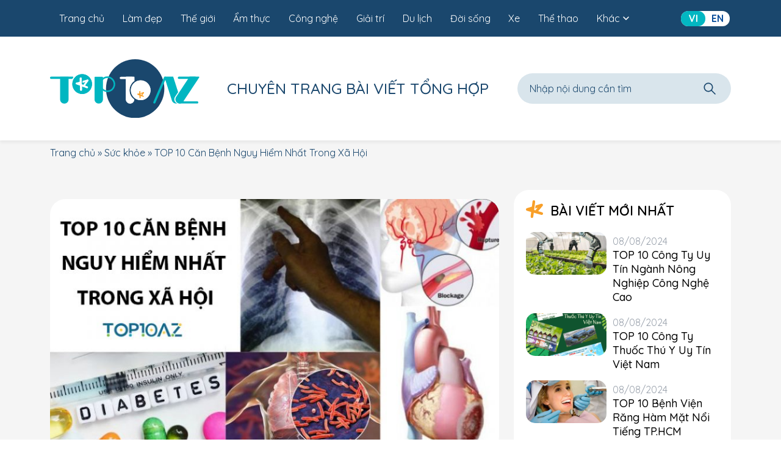

--- FILE ---
content_type: text/html; charset=UTF-8
request_url: https://top10az.com/top-10-can-benh-nguy-hiem-nhat-trong-xa-hoi/
body_size: 16636
content:
<!DOCTYPE html>
<html lang="vi" prefix="og: https://ogp.me/ns#">

<head>
	<title>TOP 10 Căn Bệnh Nguy Hiểm Nhất Trong Xã Hội - TOP10AZ</title>
	<meta charset="UTF-8" />
	<meta name="viewport" content="width=device-width, user-scalable=yes">

			<link rel="icon" href="https://top10az.com/wp-content/uploads/2021/04/favicon-top10az.jpg" type="image/x-icon" />
		<link rel="shortcut icon" href="https://top10az.com/wp-content/uploads/2021/04/favicon-top10az.jpg" type="image/x-icon" />
	
		<style>img:is([sizes="auto" i], [sizes^="auto," i]) { contain-intrinsic-size: 3000px 1500px }</style>
	
<!-- Search Engine Optimization by Rank Math - https://rankmath.com/ -->
<title>TOP 10 Căn Bệnh Nguy Hiểm Nhất Trong Xã Hội - TOP10AZ</title>
<meta name="description" content="Nhắc đến những căn bệnh nguy hiểm nhất đa số mọi người sẽ nghĩ đến những căn bệnh nan y, bệnh vô phương cứu chữa nhưng thực tế những căn bệnh nan y ít khi nằm"/>
<meta name="robots" content="follow, index, max-snippet:-1, max-video-preview:-1, max-image-preview:large"/>
<link rel="canonical" href="https://top10az.com/top-10-can-benh-nguy-hiem-nhat-trong-xa-hoi/" />
<meta property="og:locale" content="vi_VN" />
<meta property="og:type" content="article" />
<meta property="og:title" content="TOP 10 Căn Bệnh Nguy Hiểm Nhất Trong Xã Hội - TOP10AZ" />
<meta property="og:description" content="Nhắc đến những căn bệnh nguy hiểm nhất đa số mọi người sẽ nghĩ đến những căn bệnh nan y, bệnh vô phương cứu chữa nhưng thực tế những căn bệnh nan y ít khi nằm" />
<meta property="og:url" content="https://top10az.com/top-10-can-benh-nguy-hiem-nhat-trong-xa-hoi/" />
<meta property="og:site_name" content="TOP10AZ" />
<meta property="article:tag" content="Bệnh" />
<meta property="article:section" content="Sức khỏe" />
<meta property="og:updated_time" content="2025-09-01T10:40:38+07:00" />
<meta property="og:image" content="https://top10az.com/wp-content/uploads/2021/06/top-10-can-benh-nguy-hiem-nhat-trong-xa-hoi.jpg" />
<meta property="og:image:secure_url" content="https://top10az.com/wp-content/uploads/2021/06/top-10-can-benh-nguy-hiem-nhat-trong-xa-hoi.jpg" />
<meta property="og:image:width" content="800" />
<meta property="og:image:height" content="450" />
<meta property="og:image:alt" content="TOP 10 Căn Bệnh Nguy Hiểm Nhất Trong Xã Hội" />
<meta property="og:image:type" content="image/jpeg" />
<meta property="article:published_time" content="2021-06-15T14:39:46+07:00" />
<meta property="article:modified_time" content="2025-09-01T10:40:38+07:00" />
<meta name="twitter:card" content="summary_large_image" />
<meta name="twitter:title" content="TOP 10 Căn Bệnh Nguy Hiểm Nhất Trong Xã Hội - TOP10AZ" />
<meta name="twitter:description" content="Nhắc đến những căn bệnh nguy hiểm nhất đa số mọi người sẽ nghĩ đến những căn bệnh nan y, bệnh vô phương cứu chữa nhưng thực tế những căn bệnh nan y ít khi nằm" />
<meta name="twitter:image" content="https://top10az.com/wp-content/uploads/2021/06/top-10-can-benh-nguy-hiem-nhat-trong-xa-hoi.jpg" />
<meta name="twitter:label1" content="Written by" />
<meta name="twitter:data1" content="Sophie" />
<meta name="twitter:label2" content="Time to read" />
<meta name="twitter:data2" content="Less than a minute" />
<script type="application/ld+json" class="rank-math-schema">{"@context":"https://schema.org","@graph":[{"@type":"Organization","@id":"https://top10az.com/#organization","name":"Top 10 AZ","url":"https://top10az.com","logo":{"@type":"ImageObject","@id":"https://top10az.com/#logo","url":"https://top10az.com/wp-content/uploads/2021/04/logo-top10az.png","contentUrl":"https://top10az.com/wp-content/uploads/2021/04/logo-top10az.png","caption":"Top 10 AZ","inLanguage":"vi","width":"250","height":"44"}},{"@type":"WebSite","@id":"https://top10az.com/#website","url":"https://top10az.com","name":"Top 10 AZ","publisher":{"@id":"https://top10az.com/#organization"},"inLanguage":"vi"},{"@type":"ImageObject","@id":"https://top10az.com/wp-content/uploads/2021/06/top-10-can-benh-nguy-hiem-nhat-trong-xa-hoi.jpg","url":"https://top10az.com/wp-content/uploads/2021/06/top-10-can-benh-nguy-hiem-nhat-trong-xa-hoi.jpg","width":"800","height":"450","inLanguage":"vi"},{"@type":"BreadcrumbList","@id":"https://top10az.com/top-10-can-benh-nguy-hiem-nhat-trong-xa-hoi/#breadcrumb","itemListElement":[{"@type":"ListItem","position":"1","item":{"@id":"https://top10az.com","name":"Trang ch\u1ee7"}},{"@type":"ListItem","position":"2","item":{"@id":"https://top10az.com/suc-khoe/","name":"S\u1ee9c kh\u1ecfe"}},{"@type":"ListItem","position":"3","item":{"@id":"https://top10az.com/top-10-can-benh-nguy-hiem-nhat-trong-xa-hoi/","name":"TOP 10 C\u0103n B\u1ec7nh Nguy Hi\u1ec3m Nh\u1ea5t Trong X\u00e3 H\u1ed9i"}}]},{"@type":"WebPage","@id":"https://top10az.com/top-10-can-benh-nguy-hiem-nhat-trong-xa-hoi/#webpage","url":"https://top10az.com/top-10-can-benh-nguy-hiem-nhat-trong-xa-hoi/","name":"TOP 10 C\u0103n B\u1ec7nh Nguy Hi\u1ec3m Nh\u1ea5t Trong X\u00e3 H\u1ed9i - TOP10AZ","datePublished":"2021-06-15T14:39:46+07:00","dateModified":"2025-09-01T10:40:38+07:00","isPartOf":{"@id":"https://top10az.com/#website"},"primaryImageOfPage":{"@id":"https://top10az.com/wp-content/uploads/2021/06/top-10-can-benh-nguy-hiem-nhat-trong-xa-hoi.jpg"},"inLanguage":"vi","breadcrumb":{"@id":"https://top10az.com/top-10-can-benh-nguy-hiem-nhat-trong-xa-hoi/#breadcrumb"}},{"@type":"Person","@id":"https://top10az.com/author/sophie/","name":"Sophie","url":"https://top10az.com/author/sophie/","image":{"@type":"ImageObject","@id":"https://secure.gravatar.com/avatar/cdc7a2894049b916ece5248d3d3415b53bd5842580863497564cb2092af22456?s=96&amp;d=mm&amp;r=g","url":"https://secure.gravatar.com/avatar/cdc7a2894049b916ece5248d3d3415b53bd5842580863497564cb2092af22456?s=96&amp;d=mm&amp;r=g","caption":"Sophie","inLanguage":"vi"},"worksFor":{"@id":"https://top10az.com/#organization"}},{"@type":"BlogPosting","headline":"TOP 10 C\u0103n B\u1ec7nh Nguy Hi\u1ec3m Nh\u1ea5t Trong X\u00e3 H\u1ed9i - TOP10AZ","datePublished":"2021-06-15T14:39:46+07:00","dateModified":"2025-09-01T10:40:38+07:00","articleSection":"S\u1ee9c kh\u1ecfe","author":{"@id":"https://top10az.com/author/sophie/","name":"Sophie"},"publisher":{"@id":"https://top10az.com/#organization"},"description":"Nh\u1eafc \u0111\u1ebfn nh\u1eefng c\u0103n b\u1ec7nh nguy hi\u1ec3m nh\u1ea5t \u0111a s\u1ed1 m\u1ecdi ng\u01b0\u1eddi s\u1ebd ngh\u0129 \u0111\u1ebfn nh\u1eefng c\u0103n b\u1ec7nh nan y, b\u1ec7nh v\u00f4 ph\u01b0\u01a1ng c\u1ee9u ch\u1eefa nh\u01b0ng th\u1ef1c t\u1ebf nh\u1eefng c\u0103n b\u1ec7nh nan y \u00edt khi n\u1eb1m","name":"TOP 10 C\u0103n B\u1ec7nh Nguy Hi\u1ec3m Nh\u1ea5t Trong X\u00e3 H\u1ed9i - TOP10AZ","@id":"https://top10az.com/top-10-can-benh-nguy-hiem-nhat-trong-xa-hoi/#richSnippet","isPartOf":{"@id":"https://top10az.com/top-10-can-benh-nguy-hiem-nhat-trong-xa-hoi/#webpage"},"image":{"@id":"https://top10az.com/wp-content/uploads/2021/06/top-10-can-benh-nguy-hiem-nhat-trong-xa-hoi.jpg"},"inLanguage":"vi","mainEntityOfPage":{"@id":"https://top10az.com/top-10-can-benh-nguy-hiem-nhat-trong-xa-hoi/#webpage"}}]}</script>
<!-- /Rank Math WordPress SEO plugin -->

<link rel="alternate" type="application/rss+xml" title="TOP10AZ &raquo; TOP 10 Căn Bệnh Nguy Hiểm Nhất Trong Xã Hội Dòng bình luận" href="https://top10az.com/top-10-can-benh-nguy-hiem-nhat-trong-xa-hoi/feed/" />
<script>
window._wpemojiSettings = {"baseUrl":"https:\/\/s.w.org\/images\/core\/emoji\/16.0.1\/72x72\/","ext":".png","svgUrl":"https:\/\/s.w.org\/images\/core\/emoji\/16.0.1\/svg\/","svgExt":".svg","source":{"concatemoji":"https:\/\/top10az.com\/wp-includes\/js\/wp-emoji-release.min.js?ver=6.8.3"}};
/*! This file is auto-generated */
!function(s,n){var o,i,e;function c(e){try{var t={supportTests:e,timestamp:(new Date).valueOf()};sessionStorage.setItem(o,JSON.stringify(t))}catch(e){}}function p(e,t,n){e.clearRect(0,0,e.canvas.width,e.canvas.height),e.fillText(t,0,0);var t=new Uint32Array(e.getImageData(0,0,e.canvas.width,e.canvas.height).data),a=(e.clearRect(0,0,e.canvas.width,e.canvas.height),e.fillText(n,0,0),new Uint32Array(e.getImageData(0,0,e.canvas.width,e.canvas.height).data));return t.every(function(e,t){return e===a[t]})}function u(e,t){e.clearRect(0,0,e.canvas.width,e.canvas.height),e.fillText(t,0,0);for(var n=e.getImageData(16,16,1,1),a=0;a<n.data.length;a++)if(0!==n.data[a])return!1;return!0}function f(e,t,n,a){switch(t){case"flag":return n(e,"\ud83c\udff3\ufe0f\u200d\u26a7\ufe0f","\ud83c\udff3\ufe0f\u200b\u26a7\ufe0f")?!1:!n(e,"\ud83c\udde8\ud83c\uddf6","\ud83c\udde8\u200b\ud83c\uddf6")&&!n(e,"\ud83c\udff4\udb40\udc67\udb40\udc62\udb40\udc65\udb40\udc6e\udb40\udc67\udb40\udc7f","\ud83c\udff4\u200b\udb40\udc67\u200b\udb40\udc62\u200b\udb40\udc65\u200b\udb40\udc6e\u200b\udb40\udc67\u200b\udb40\udc7f");case"emoji":return!a(e,"\ud83e\udedf")}return!1}function g(e,t,n,a){var r="undefined"!=typeof WorkerGlobalScope&&self instanceof WorkerGlobalScope?new OffscreenCanvas(300,150):s.createElement("canvas"),o=r.getContext("2d",{willReadFrequently:!0}),i=(o.textBaseline="top",o.font="600 32px Arial",{});return e.forEach(function(e){i[e]=t(o,e,n,a)}),i}function t(e){var t=s.createElement("script");t.src=e,t.defer=!0,s.head.appendChild(t)}"undefined"!=typeof Promise&&(o="wpEmojiSettingsSupports",i=["flag","emoji"],n.supports={everything:!0,everythingExceptFlag:!0},e=new Promise(function(e){s.addEventListener("DOMContentLoaded",e,{once:!0})}),new Promise(function(t){var n=function(){try{var e=JSON.parse(sessionStorage.getItem(o));if("object"==typeof e&&"number"==typeof e.timestamp&&(new Date).valueOf()<e.timestamp+604800&&"object"==typeof e.supportTests)return e.supportTests}catch(e){}return null}();if(!n){if("undefined"!=typeof Worker&&"undefined"!=typeof OffscreenCanvas&&"undefined"!=typeof URL&&URL.createObjectURL&&"undefined"!=typeof Blob)try{var e="postMessage("+g.toString()+"("+[JSON.stringify(i),f.toString(),p.toString(),u.toString()].join(",")+"));",a=new Blob([e],{type:"text/javascript"}),r=new Worker(URL.createObjectURL(a),{name:"wpTestEmojiSupports"});return void(r.onmessage=function(e){c(n=e.data),r.terminate(),t(n)})}catch(e){}c(n=g(i,f,p,u))}t(n)}).then(function(e){for(var t in e)n.supports[t]=e[t],n.supports.everything=n.supports.everything&&n.supports[t],"flag"!==t&&(n.supports.everythingExceptFlag=n.supports.everythingExceptFlag&&n.supports[t]);n.supports.everythingExceptFlag=n.supports.everythingExceptFlag&&!n.supports.flag,n.DOMReady=!1,n.readyCallback=function(){n.DOMReady=!0}}).then(function(){return e}).then(function(){var e;n.supports.everything||(n.readyCallback(),(e=n.source||{}).concatemoji?t(e.concatemoji):e.wpemoji&&e.twemoji&&(t(e.twemoji),t(e.wpemoji)))}))}((window,document),window._wpemojiSettings);
</script>
<style id='wp-emoji-styles-inline-css'>

	img.wp-smiley, img.emoji {
		display: inline !important;
		border: none !important;
		box-shadow: none !important;
		height: 1em !important;
		width: 1em !important;
		margin: 0 0.07em !important;
		vertical-align: -0.1em !important;
		background: none !important;
		padding: 0 !important;
	}
</style>
<link rel='stylesheet' id='wp-block-library-css' href='https://top10az.com/wp-includes/css/dist/block-library/style.min.css?ver=6.8.3' media='all' />
<style id='classic-theme-styles-inline-css'>
/*! This file is auto-generated */
.wp-block-button__link{color:#fff;background-color:#32373c;border-radius:9999px;box-shadow:none;text-decoration:none;padding:calc(.667em + 2px) calc(1.333em + 2px);font-size:1.125em}.wp-block-file__button{background:#32373c;color:#fff;text-decoration:none}
</style>
<style id='global-styles-inline-css'>
:root{--wp--preset--aspect-ratio--square: 1;--wp--preset--aspect-ratio--4-3: 4/3;--wp--preset--aspect-ratio--3-4: 3/4;--wp--preset--aspect-ratio--3-2: 3/2;--wp--preset--aspect-ratio--2-3: 2/3;--wp--preset--aspect-ratio--16-9: 16/9;--wp--preset--aspect-ratio--9-16: 9/16;--wp--preset--color--black: #000000;--wp--preset--color--cyan-bluish-gray: #abb8c3;--wp--preset--color--white: #ffffff;--wp--preset--color--pale-pink: #f78da7;--wp--preset--color--vivid-red: #cf2e2e;--wp--preset--color--luminous-vivid-orange: #ff6900;--wp--preset--color--luminous-vivid-amber: #fcb900;--wp--preset--color--light-green-cyan: #7bdcb5;--wp--preset--color--vivid-green-cyan: #00d084;--wp--preset--color--pale-cyan-blue: #8ed1fc;--wp--preset--color--vivid-cyan-blue: #0693e3;--wp--preset--color--vivid-purple: #9b51e0;--wp--preset--gradient--vivid-cyan-blue-to-vivid-purple: linear-gradient(135deg,rgba(6,147,227,1) 0%,rgb(155,81,224) 100%);--wp--preset--gradient--light-green-cyan-to-vivid-green-cyan: linear-gradient(135deg,rgb(122,220,180) 0%,rgb(0,208,130) 100%);--wp--preset--gradient--luminous-vivid-amber-to-luminous-vivid-orange: linear-gradient(135deg,rgba(252,185,0,1) 0%,rgba(255,105,0,1) 100%);--wp--preset--gradient--luminous-vivid-orange-to-vivid-red: linear-gradient(135deg,rgba(255,105,0,1) 0%,rgb(207,46,46) 100%);--wp--preset--gradient--very-light-gray-to-cyan-bluish-gray: linear-gradient(135deg,rgb(238,238,238) 0%,rgb(169,184,195) 100%);--wp--preset--gradient--cool-to-warm-spectrum: linear-gradient(135deg,rgb(74,234,220) 0%,rgb(151,120,209) 20%,rgb(207,42,186) 40%,rgb(238,44,130) 60%,rgb(251,105,98) 80%,rgb(254,248,76) 100%);--wp--preset--gradient--blush-light-purple: linear-gradient(135deg,rgb(255,206,236) 0%,rgb(152,150,240) 100%);--wp--preset--gradient--blush-bordeaux: linear-gradient(135deg,rgb(254,205,165) 0%,rgb(254,45,45) 50%,rgb(107,0,62) 100%);--wp--preset--gradient--luminous-dusk: linear-gradient(135deg,rgb(255,203,112) 0%,rgb(199,81,192) 50%,rgb(65,88,208) 100%);--wp--preset--gradient--pale-ocean: linear-gradient(135deg,rgb(255,245,203) 0%,rgb(182,227,212) 50%,rgb(51,167,181) 100%);--wp--preset--gradient--electric-grass: linear-gradient(135deg,rgb(202,248,128) 0%,rgb(113,206,126) 100%);--wp--preset--gradient--midnight: linear-gradient(135deg,rgb(2,3,129) 0%,rgb(40,116,252) 100%);--wp--preset--font-size--small: 13px;--wp--preset--font-size--medium: 20px;--wp--preset--font-size--large: 36px;--wp--preset--font-size--x-large: 42px;--wp--preset--spacing--20: 0.44rem;--wp--preset--spacing--30: 0.67rem;--wp--preset--spacing--40: 1rem;--wp--preset--spacing--50: 1.5rem;--wp--preset--spacing--60: 2.25rem;--wp--preset--spacing--70: 3.38rem;--wp--preset--spacing--80: 5.06rem;--wp--preset--shadow--natural: 6px 6px 9px rgba(0, 0, 0, 0.2);--wp--preset--shadow--deep: 12px 12px 50px rgba(0, 0, 0, 0.4);--wp--preset--shadow--sharp: 6px 6px 0px rgba(0, 0, 0, 0.2);--wp--preset--shadow--outlined: 6px 6px 0px -3px rgba(255, 255, 255, 1), 6px 6px rgba(0, 0, 0, 1);--wp--preset--shadow--crisp: 6px 6px 0px rgba(0, 0, 0, 1);}:where(.is-layout-flex){gap: 0.5em;}:where(.is-layout-grid){gap: 0.5em;}body .is-layout-flex{display: flex;}.is-layout-flex{flex-wrap: wrap;align-items: center;}.is-layout-flex > :is(*, div){margin: 0;}body .is-layout-grid{display: grid;}.is-layout-grid > :is(*, div){margin: 0;}:where(.wp-block-columns.is-layout-flex){gap: 2em;}:where(.wp-block-columns.is-layout-grid){gap: 2em;}:where(.wp-block-post-template.is-layout-flex){gap: 1.25em;}:where(.wp-block-post-template.is-layout-grid){gap: 1.25em;}.has-black-color{color: var(--wp--preset--color--black) !important;}.has-cyan-bluish-gray-color{color: var(--wp--preset--color--cyan-bluish-gray) !important;}.has-white-color{color: var(--wp--preset--color--white) !important;}.has-pale-pink-color{color: var(--wp--preset--color--pale-pink) !important;}.has-vivid-red-color{color: var(--wp--preset--color--vivid-red) !important;}.has-luminous-vivid-orange-color{color: var(--wp--preset--color--luminous-vivid-orange) !important;}.has-luminous-vivid-amber-color{color: var(--wp--preset--color--luminous-vivid-amber) !important;}.has-light-green-cyan-color{color: var(--wp--preset--color--light-green-cyan) !important;}.has-vivid-green-cyan-color{color: var(--wp--preset--color--vivid-green-cyan) !important;}.has-pale-cyan-blue-color{color: var(--wp--preset--color--pale-cyan-blue) !important;}.has-vivid-cyan-blue-color{color: var(--wp--preset--color--vivid-cyan-blue) !important;}.has-vivid-purple-color{color: var(--wp--preset--color--vivid-purple) !important;}.has-black-background-color{background-color: var(--wp--preset--color--black) !important;}.has-cyan-bluish-gray-background-color{background-color: var(--wp--preset--color--cyan-bluish-gray) !important;}.has-white-background-color{background-color: var(--wp--preset--color--white) !important;}.has-pale-pink-background-color{background-color: var(--wp--preset--color--pale-pink) !important;}.has-vivid-red-background-color{background-color: var(--wp--preset--color--vivid-red) !important;}.has-luminous-vivid-orange-background-color{background-color: var(--wp--preset--color--luminous-vivid-orange) !important;}.has-luminous-vivid-amber-background-color{background-color: var(--wp--preset--color--luminous-vivid-amber) !important;}.has-light-green-cyan-background-color{background-color: var(--wp--preset--color--light-green-cyan) !important;}.has-vivid-green-cyan-background-color{background-color: var(--wp--preset--color--vivid-green-cyan) !important;}.has-pale-cyan-blue-background-color{background-color: var(--wp--preset--color--pale-cyan-blue) !important;}.has-vivid-cyan-blue-background-color{background-color: var(--wp--preset--color--vivid-cyan-blue) !important;}.has-vivid-purple-background-color{background-color: var(--wp--preset--color--vivid-purple) !important;}.has-black-border-color{border-color: var(--wp--preset--color--black) !important;}.has-cyan-bluish-gray-border-color{border-color: var(--wp--preset--color--cyan-bluish-gray) !important;}.has-white-border-color{border-color: var(--wp--preset--color--white) !important;}.has-pale-pink-border-color{border-color: var(--wp--preset--color--pale-pink) !important;}.has-vivid-red-border-color{border-color: var(--wp--preset--color--vivid-red) !important;}.has-luminous-vivid-orange-border-color{border-color: var(--wp--preset--color--luminous-vivid-orange) !important;}.has-luminous-vivid-amber-border-color{border-color: var(--wp--preset--color--luminous-vivid-amber) !important;}.has-light-green-cyan-border-color{border-color: var(--wp--preset--color--light-green-cyan) !important;}.has-vivid-green-cyan-border-color{border-color: var(--wp--preset--color--vivid-green-cyan) !important;}.has-pale-cyan-blue-border-color{border-color: var(--wp--preset--color--pale-cyan-blue) !important;}.has-vivid-cyan-blue-border-color{border-color: var(--wp--preset--color--vivid-cyan-blue) !important;}.has-vivid-purple-border-color{border-color: var(--wp--preset--color--vivid-purple) !important;}.has-vivid-cyan-blue-to-vivid-purple-gradient-background{background: var(--wp--preset--gradient--vivid-cyan-blue-to-vivid-purple) !important;}.has-light-green-cyan-to-vivid-green-cyan-gradient-background{background: var(--wp--preset--gradient--light-green-cyan-to-vivid-green-cyan) !important;}.has-luminous-vivid-amber-to-luminous-vivid-orange-gradient-background{background: var(--wp--preset--gradient--luminous-vivid-amber-to-luminous-vivid-orange) !important;}.has-luminous-vivid-orange-to-vivid-red-gradient-background{background: var(--wp--preset--gradient--luminous-vivid-orange-to-vivid-red) !important;}.has-very-light-gray-to-cyan-bluish-gray-gradient-background{background: var(--wp--preset--gradient--very-light-gray-to-cyan-bluish-gray) !important;}.has-cool-to-warm-spectrum-gradient-background{background: var(--wp--preset--gradient--cool-to-warm-spectrum) !important;}.has-blush-light-purple-gradient-background{background: var(--wp--preset--gradient--blush-light-purple) !important;}.has-blush-bordeaux-gradient-background{background: var(--wp--preset--gradient--blush-bordeaux) !important;}.has-luminous-dusk-gradient-background{background: var(--wp--preset--gradient--luminous-dusk) !important;}.has-pale-ocean-gradient-background{background: var(--wp--preset--gradient--pale-ocean) !important;}.has-electric-grass-gradient-background{background: var(--wp--preset--gradient--electric-grass) !important;}.has-midnight-gradient-background{background: var(--wp--preset--gradient--midnight) !important;}.has-small-font-size{font-size: var(--wp--preset--font-size--small) !important;}.has-medium-font-size{font-size: var(--wp--preset--font-size--medium) !important;}.has-large-font-size{font-size: var(--wp--preset--font-size--large) !important;}.has-x-large-font-size{font-size: var(--wp--preset--font-size--x-large) !important;}
:where(.wp-block-post-template.is-layout-flex){gap: 1.25em;}:where(.wp-block-post-template.is-layout-grid){gap: 1.25em;}
:where(.wp-block-columns.is-layout-flex){gap: 2em;}:where(.wp-block-columns.is-layout-grid){gap: 2em;}
:root :where(.wp-block-pullquote){font-size: 1.5em;line-height: 1.6;}
</style>
<link rel='stylesheet' id='bst-reboot-css' href='https://top10az.com/wp-content/themes/ru-top/assets/lib/bootstrap/5.2.3/css/bootstrap-reboot.min.css?ver=5.2.3' media='all' />
<link rel='stylesheet' id='bst-util-css' href='https://top10az.com/wp-content/themes/ru-top/assets/lib/bootstrap/5.2.3/css/bootstrap-utilities.min.css?ver=5.2.3' media='all' />
<link rel='stylesheet' id='bst-grid-css' href='https://top10az.com/wp-content/themes/ru-top/assets/lib/bootstrap/5.2.3/css/bootstrap-grid.min.css?ver=5.2.3' media='all' />
<link rel='stylesheet' id='splide-css' href='https://top10az.com/wp-content/themes/ru-top/assets/lib/splide/4.1.3/splide.min.css?ver=4.1.3' media='all' />
<link rel='stylesheet' id='datetime-css' href='https://top10az.com/wp-content/themes/ru-top/assets/lib/datetimepicker/jquery.datetimepicker.min.css?ver=1.0.0.3' media='all' />
<link rel='stylesheet' id='top10az-css' href='https://top10az.com/wp-content/themes/ru-top/assets/css/bundle.min.css?ver=1.0.0.3' media='all' />
<link rel='stylesheet' id='custom-css' href='https://top10az.com/wp-content/themes/ru-top/assets/css/custom.css?ver=2023.11.29' media='all' />
<script src="https://top10az.com/wp-content/themes/ru-top/assets/lib/jquery/jquery-3.6.1.min.js?ver=3.6.1" id="jQuery-js"></script>
<link rel="https://api.w.org/" href="https://top10az.com/wp-json/" /><link rel="alternate" title="JSON" type="application/json" href="https://top10az.com/wp-json/wp/v2/posts/6750" /><link rel="EditURI" type="application/rsd+xml" title="RSD" href="https://top10az.com/xmlrpc.php?rsd" />
<meta name="generator" content="WordPress 6.8.3" />
<link rel='shortlink' href='https://top10az.com/?p=6750' />
<link rel="alternate" title="oNhúng (JSON)" type="application/json+oembed" href="https://top10az.com/wp-json/oembed/1.0/embed?url=https%3A%2F%2Ftop10az.com%2Ftop-10-can-benh-nguy-hiem-nhat-trong-xa-hoi%2F" />
<link rel="alternate" title="oNhúng (XML)" type="text/xml+oembed" href="https://top10az.com/wp-json/oembed/1.0/embed?url=https%3A%2F%2Ftop10az.com%2Ftop-10-can-benh-nguy-hiem-nhat-trong-xa-hoi%2F&#038;format=xml" />

	<!-- Output embed code -->
	<!-- Google Tag Manager -->
<script>(function(w,d,s,l,i){w[l]=w[l]||[];w[l].push({'gtm.start':
new Date().getTime(),event:'gtm.js'});var f=d.getElementsByTagName(s)[0],
j=d.createElement(s),dl=l!='dataLayer'?'&l='+l:'';j.async=true;j.src=
'https://www.googletagmanager.com/gtm.js?id='+i+dl;f.parentNode.insertBefore(j,f);
})(window,document,'script','dataLayer','GTM-58FQ7N8');</script>
<!-- End Google Tag Manager --><script async src="https://pagead2.googlesyndication.com/pagead/js/adsbygoogle.js?client=ca-pub-1218389680938774"
     crossorigin="anonymous"></script></head>

<body data-rsssl=1 class="wp-singular post-template-default single single-post postid-6750 single-format-standard wp-embed-responsive wp-theme-ru-top vt-default">
	<!-- Output embed code -->
	<!-- Google Tag Manager (noscript) -->
<noscript><iframe src="https://www.googletagmanager.com/ns.html?id=GTM-58FQ7N8"
height="0" width="0" style="display:none;visibility:hidden"></iframe></noscript>
<!-- End Google Tag Manager (noscript) --><div id="ad-container" style="text-align: center;">
    <script type="text/javascript">
        // Lấy chiều rộng màn hình hiện tại
        var screenWidth = window.innerWidth || document.documentElement.clientWidth || document.body.clientWidth;

        if (screenWidth > 728) {
            // --- CẤU HÌNH CHO PC (Màn hình > 728px) ---
            atOptions = {
                'key' : '1dd7692b3f3d9d43cf434c2cf4d334fb',
                'format' : 'iframe',
                'height' : 90,
                'width' : 728,
                'params' : {}
            };
            // Gọi script invoke.js cho PC
            document.write('<scr' + 'ipt src="https://www.highperformanceformat.com/1dd7692b3f3d9d43cf434c2cf4d334fb/invoke.js"></scr' + 'ipt>');
        } else {
            // --- CẤU HÌNH CHO MOBILE (Màn hình <= 728px) ---
            atOptions = {
                'key' : 'e9d3d10684962c3a694640c76508babf',
                'format' : 'iframe',
                'height' : 50,
                'width' : 320,
                'params' : {}
            };
            // Gọi script invoke.js cho Mobile
            document.write('<scr' + 'ipt src="https://www.highperformanceformat.com/e9d3d10684962c3a694640c76508babf/invoke.js"></scr' + 'ipt>');
        }
    </script>
</div>
		<div class="vl-default vp-blog"> <!-- Close div in footer -->
		<header class="vl-header position-fixed" id="jsHeader">
			<div class="vl-top position-relative d-none d-xl-block">
				<div class="vl-top__container d-flex align-items-center container position-relative">
					<a href="https://top10az.com" class="vl-top__logo d-inline-flex text-uppercase align-items-center">
												<img width="132" height="133" src="https://top10az.com/wp-content/uploads/2023/02/logo.svg" alt="">
					</a>

					<nav class="vl-nav d-none d-xl-flex">
						<ul id="menu-main-menu-read" class="d-flex align-items-center justify-content-between"><li id="menu-item-18935" class="menu-item menu-item-type-post_type menu-item-object-page menu-item-home menu-item-18935"><a href="https://top10az.com/">Trang chủ</a></li>
<li id="menu-item-2371" class="menu-item menu-item-type-taxonomy menu-item-object-category menu-item-2371"><a href="https://top10az.com/lam-dep/">Làm đẹp</a></li>
<li id="menu-item-2374" class="menu-item menu-item-type-taxonomy menu-item-object-category menu-item-2374"><a href="https://top10az.com/the-gioi/">Thế giới</a></li>
<li id="menu-item-2362" class="menu-item menu-item-type-taxonomy menu-item-object-category menu-item-2362"><a href="https://top10az.com/am-thuc/">Ẩm thực</a></li>
<li id="menu-item-2363" class="menu-item menu-item-type-taxonomy menu-item-object-category menu-item-2363"><a href="https://top10az.com/cong-nghe/">Công nghệ</a></li>
<li id="menu-item-2367" class="menu-item menu-item-type-taxonomy menu-item-object-category menu-item-2367"><a href="https://top10az.com/giai-tri/">Giải trí</a></li>
<li id="menu-item-2365" class="menu-item menu-item-type-taxonomy menu-item-object-category menu-item-2365"><a href="https://top10az.com/du-lich/">Du lịch</a></li>
<li id="menu-item-2366" class="menu-item menu-item-type-taxonomy menu-item-object-category menu-item-2366"><a href="https://top10az.com/doi-song/">Đời sống</a></li>
<li id="menu-item-2377" class="menu-item menu-item-type-taxonomy menu-item-object-category menu-item-2377"><a href="https://top10az.com/xe/">Xe</a></li>
<li id="menu-item-2375" class="menu-item menu-item-type-taxonomy menu-item-object-category menu-item-2375"><a href="https://top10az.com/the-thao/">Thể thao</a></li>
<li id="menu-item-2392" class="menu-item menu-item-type-custom menu-item-object-custom menu-item-has-children menu-item-2392"><a href="#">Khác<svg class="v-icon jsIcon" data-id="i-arrow-down"></svg></a>
<ul class="sub-menu">
	<li id="menu-item-2372" class="menu-item menu-item-type-taxonomy menu-item-object-category menu-item-2372"><a href="https://top10az.com/mua-sam/">Mua sắm</a></li>
	<li id="menu-item-2368" class="menu-item menu-item-type-taxonomy menu-item-object-category menu-item-2368"><a href="https://top10az.com/giao-duc/">Giáo dục</a></li>
	<li id="menu-item-2369" class="menu-item menu-item-type-taxonomy menu-item-object-category menu-item-2369"><a href="https://top10az.com/khoa-hoc/">Khoa học</a></li>
	<li id="menu-item-2370" class="menu-item menu-item-type-taxonomy menu-item-object-category menu-item-2370"><a href="https://top10az.com/kinh-doanh/">Kinh doanh</a></li>
	<li id="menu-item-2364" class="menu-item menu-item-type-taxonomy menu-item-object-category menu-item-2364"><a href="https://top10az.com/dich-vu/">Dịch vụ</a></li>
	<li id="menu-item-2373" class="menu-item menu-item-type-taxonomy menu-item-object-category current-post-ancestor current-menu-parent current-post-parent menu-item-2373"><a href="https://top10az.com/suc-khoe/">Sức khỏe</a></li>
	<li id="menu-item-2376" class="menu-item menu-item-type-taxonomy menu-item-object-category menu-item-2376"><a href="https://top10az.com/thoi-trang/">Thời trang</a></li>
</ul>
</li>
</ul>					</nav>

					<!-- LynkNeo add language 2023/03/20 START -->
												<div class="vl-top__switch d-inline-flex">
																	<a lang="vi" hreflang="vi" href="https://top10az.com/top-10-can-benh-nguy-hiem-nhat-trong-xa-hoi/" class="d-inline-flex align-items-center justify-content-center current">VI</a>
																	<a lang="en-GB" hreflang="en-GB" href="https://top10az.com/en/" class="d-inline-flex align-items-center justify-content-center">EN</a>
															</div>
																<!-- LynkNeo add language 2023/03/20 END -->


					<span class="vl-top__search d-inline-flex align-items-center justify-content-center jsPopupCall" data-popup="popup-search">
						<svg class="v-icon jsIcon" data-id="i-search"></svg>
					</span>
					<!-- LynkNeo Hide account menu -->
					<!-- <div class="vl-top__profile d-inline-flex align-items-center justify-content-center position-absolute">
						<span class="vl-top__avatar d-inline-flex align-items-center justify-content-center">
							<svg class="v-icon jsIcon" data-id="i-user"></svg>
						</span>
						<nav class="vl-top__nav position-absolute">
							<a href="#">Đăng ký</a>
							<a href="#">Đăng nhập</a>
						</nav>
					</div> -->
				</div>
			</div>

			<div class="vl-header__container position-relative container d-flex align-items-center justify-content-between">
				<a class="vl-header__logo d-inline-flex align-items-start flex-column flex-md-row text-uppercase align-items-md-center" href="https://top10az.com">
					<img width="132" height="133" src="https://top10az.com/wp-content/uploads/2023/02/logo.svg" alt="">
											<!-- LynkNeo fix Don't display slogan on mobile 2023/03/12 START -->
						<!-- <span class="d-inline-block"><?//=$slogan;?></span> -->
						<span class="d-none d-md-inline-block">CHUYÊN TRANG <br class="d-none d-md-block d-lg-none"/>BÀI VIẾT TỔNG HỢP</span>
						<!-- LynkNeo fix Don't display slogan on mobile 2023/03/12 END -->
									</a>

				<div class="vl-header__input d-none d-xl-inline-block position-relative">
					<form id="headsearch" role="search" method="get" action="https://top10az.com/">
												<input type="text" value="" name="s" id="s" class="keyword" autocomplete="off" placeholder="Nhập nội dung cần tìm">
						<button type="submit" id="search-submit" class="position-absolute">
							<svg class="v-icon jsIcon" data-id="i-search"></svg>
							<img class="jsSpinner" src="https://top10az.com/wp-content/themes/ru-top/assets/img/pro/icon/spinner.svg" alt="image">
						</button>
						<div id="search-result"></div>
					</form>
				</div>

				<a href="tel:0977514486" class="vl-header__tel d-inline-flex align-items-center justify-content-center d-xl-none position-absolute">
					<svg class="v-icon jsIcon" data-id="i-tel"></svg>
				</a>
				<span class="vl-header__search d-inline-flex align-items-center justify-content-center d-xl-none position-absolute jsPopupCall" data-popup="popup-search">
					<svg class="v-icon jsIcon" data-id="i-search"></svg>
				</span>
				<!-- LynkNeo Hide account menu -->
				<!-- <a href="/profile.html" class="vl-header__avatar position-absolute d-inline-flex d-xl-none align-items-center justify-content-center">
					<svg class="v-icon jsIcon" data-id="i-user"></svg>
				</a> -->
				<svg class="vl-nav__btn d-inline-block d-xl-none v-icon position-absolute" id="jsNavBtn" viewBox="0 0 100 100">
					<path d="m 30,33 h 40 c 0,0 9.044436,-0.654587 9.044436,-8.508902 0,-7.854315 -8.024349,-11.958003 -14.89975,-10.85914 -6.875401,1.098863 -13.637059,4.171617 -13.637059,16.368042 v 40"></path>
					<path d="m 30,50 h 40"></path>
					<path d="m 30,67 h 40 c 12.796276,0 15.357889,-11.717785 15.357889,-26.851538 0,-15.133752 -4.786586,-27.274118 -16.667516,-27.274118 -11.88093,0 -18.499247,6.994427 -18.435284,17.125656 l 0.252538,40"></path>
				</svg>
			</div>
		</header>

		<nav class="vl-nav position-fixed d-block d-xl-none" data-type="mobile" id="jsNav">
			<div class="vl-nav__wrap position-relative flex-wrap d-flex justify-content-between align-items-center">
				<!-- LynkNeo add logo on mobile nav 2023/03/12 START -->
									<a class="vl-nav__logo d-inline-flex align-items-start flex-column flex-md-row text-uppercase align-items-md-center" href="https://top10az.com">
						<img src="https://top10az.com/wp-content/uploads/2023/03/logo-mb-nav.png" alt="" height="133" width="132">
					</a>
								<!-- LynkNeo add logo on mobile nav 2023/03/12 END -->

				<!-- LynkNeo add language 2023/03/20 START -->
										<div class="vl-top__switch position-relative d-inline-flex">
															<a lang="vi" hreflang="vi" href="https://top10az.com/top-10-can-benh-nguy-hiem-nhat-trong-xa-hoi/" class="d-inline-flex align-items-center justify-content-center current">VI</a>
															<a lang="en-GB" hreflang="en-GB" href="https://top10az.com/en/" class="d-inline-flex align-items-center justify-content-center">EN</a>
													</div>
													<!-- LynkNeo add language 2023/03/20 END -->

				<span class="vl-nav__close position-absolute d-inline-block" id="jsNavBtnClose">
					<svg class="v-icon jsIcon" data-id="i-close"></svg>
				</span>
			</div>

			<ul id="menu-main-menu-read-1" class="menu"><li class="menu-item menu-item-type-post_type menu-item-object-page menu-item-home menu-item-18935"><a href="https://top10az.com/">Trang chủ</a></li>
<li class="menu-item menu-item-type-taxonomy menu-item-object-category menu-item-2371"><a href="https://top10az.com/lam-dep/">Làm đẹp</a></li>
<li class="menu-item menu-item-type-taxonomy menu-item-object-category menu-item-2374"><a href="https://top10az.com/the-gioi/">Thế giới</a></li>
<li class="menu-item menu-item-type-taxonomy menu-item-object-category menu-item-2362"><a href="https://top10az.com/am-thuc/">Ẩm thực</a></li>
<li class="menu-item menu-item-type-taxonomy menu-item-object-category menu-item-2363"><a href="https://top10az.com/cong-nghe/">Công nghệ</a></li>
<li class="menu-item menu-item-type-taxonomy menu-item-object-category menu-item-2367"><a href="https://top10az.com/giai-tri/">Giải trí</a></li>
<li class="menu-item menu-item-type-taxonomy menu-item-object-category menu-item-2365"><a href="https://top10az.com/du-lich/">Du lịch</a></li>
<li class="menu-item menu-item-type-taxonomy menu-item-object-category menu-item-2366"><a href="https://top10az.com/doi-song/">Đời sống</a></li>
<li class="menu-item menu-item-type-taxonomy menu-item-object-category menu-item-2377"><a href="https://top10az.com/xe/">Xe</a></li>
<li class="menu-item menu-item-type-taxonomy menu-item-object-category menu-item-2375"><a href="https://top10az.com/the-thao/">Thể thao</a></li>
<li class="menu-item menu-item-type-custom menu-item-object-custom menu-item-has-children menu-item-2392"><i class="vc-nav__expand jsExpand"></i><a href="#">Khác</a>
<ul class="sub-menu">
	<li class="menu-item menu-item-type-taxonomy menu-item-object-category menu-item-2372"><a href="https://top10az.com/mua-sam/">Mua sắm</a></li>
	<li class="menu-item menu-item-type-taxonomy menu-item-object-category menu-item-2368"><a href="https://top10az.com/giao-duc/">Giáo dục</a></li>
	<li class="menu-item menu-item-type-taxonomy menu-item-object-category menu-item-2369"><a href="https://top10az.com/khoa-hoc/">Khoa học</a></li>
	<li class="menu-item menu-item-type-taxonomy menu-item-object-category menu-item-2370"><a href="https://top10az.com/kinh-doanh/">Kinh doanh</a></li>
	<li class="menu-item menu-item-type-taxonomy menu-item-object-category menu-item-2364"><a href="https://top10az.com/dich-vu/">Dịch vụ</a></li>
	<li class="menu-item menu-item-type-taxonomy menu-item-object-category current-post-ancestor current-menu-parent current-post-parent menu-item-2373"><a href="https://top10az.com/suc-khoe/">Sức khỏe</a></li>
	<li class="menu-item menu-item-type-taxonomy menu-item-object-category menu-item-2376"><a href="https://top10az.com/thoi-trang/">Thời trang</a></li>
</ul>
</li>
</ul>		</nav>

<article class="vc-blog">
	<div class="container">
			<div class="vl-breadcrumb">
		<span class="">
			<span>
				<nav aria-label="breadcrumbs" class="rank-math-breadcrumb"><p><a href="https://top10az.com">Trang chủ</a><span class="separator"> &raquo; </span><a href="https://top10az.com/suc-khoe/">Sức khỏe</a><span class="separator"> &raquo; </span><span class="last">TOP 10 Căn Bệnh Nguy Hiểm Nhất Trong Xã Hội</span></p></nav>			</span>
		</span>
	</div>
	
		<div class="v-new__post row">
			<div class="v-new__col col-12 col-md-12 col-lg-8 col-xl-8 col-xxl-8">
									<nav class="vc-blog__sticky d-md-inline-flex flex-md-column" id="jsBlogSticky">
																																		<a href="#" data-anchor="top1" class="d-inline-flex align-items-center justify-content-center jsAnchor" title="Bệnh động mạch vành">1</a>
																																											<a href="#" data-anchor="top2" class="d-inline-flex align-items-center justify-content-center jsAnchor" title="Đột quỵ">2</a>
																																											<a href="#" data-anchor="top3" class="d-inline-flex align-items-center justify-content-center jsAnchor" title="Nhiễm trùng đường hô hấp dưới">3</a>
																																											<a href="#" data-anchor="top4" class="d-inline-flex align-items-center justify-content-center jsAnchor" title="Bệnh phổi tắc nghẽn mãn tính">4</a>
																																											<a href="#" data-anchor="top5" class="d-inline-flex align-items-center justify-content-center jsAnchor" title="Ung thư đường hô hấp">5</a>
																																											<a href="#" data-anchor="top6" class="d-inline-flex align-items-center justify-content-center jsAnchor" title="Đái tháo đường">6</a>
																																											<a href="#" data-anchor="top7" class="d-inline-flex align-items-center justify-content-center jsAnchor" title="Bệnh Alzheimer và các chứng sa sút trí tuệ khác">7</a>
																																											<a href="#" data-anchor="top8" class="d-inline-flex align-items-center justify-content-center jsAnchor" title="Mất nước do bệnh tiêu chảy">8</a>
																																											<a href="#" data-anchor="top9" class="d-inline-flex align-items-center justify-content-center jsAnchor" title="Bệnh lao">9</a>
																																											<a href="#" data-anchor="top10" class="d-inline-flex align-items-center justify-content-center jsAnchor" title="Xơ gan">10</a>
																										</nav>
				
									<figure>
						<img src="https://top10az.com/wp-content/uploads/2021/06/top-10-can-benh-nguy-hiem-nhat-trong-xa-hoi-768x432.jpg" alt="TOP 10 Căn Bệnh Nguy Hiểm Nhất Trong Xã Hội">
					</figure>
				
				<h1 class="vc-headline--blog">TOP 10 Căn Bệnh Nguy Hiểm Nhất Trong Xã Hội</h1>

				<div class="vc-blog__wrap d-flex align-items-center">
					<span class="vc-blog__date d-inline-block">15/06/2021</span>

					<div class="vc-blog__box d-inline-flex align-items-center">
						<div class="vc-blog__fb">
							<div class="fb-like" data-href="https://top10az.com/top-10-can-benh-nguy-hiem-nhat-trong-xa-hoi/" data-width="" data-layout="button_count" data-action="like" data-size="small" data-share="true"></div>
						</div>
					</div>
				</div>

				<div class="vc-blog__content text-center">
					
<p>Nhắc đến những căn bệnh nguy hiểm nhất đa số mọi người sẽ nghĩ đến những căn bệnh nan y, bệnh vô phương cứu chữa nhưng thực tế những căn bệnh nan y ít khi nằm trong danh <a href="https://top10az.com/top-10-quyen-sach-ban-chay-nhat-the-gioi/">sách</a> những căn bệnh nguy hiểm nhất. WHO vừa công bố những căn bệnh nguy hiểm nhất mà một trong những căn bệnh đó chúng ta hoàn toàn có thể phòng ngừa. Hãy cùng TOP10AZ tìm hiểu TOP 10 căn bệnh nguy hiểm nhất trong xã hội là gì nhé!</p>
				<div class="jsAnchorTarget" id="top1">
					<!-- LynkNeo fix long title make the width is squeezed 2023/02/25 START -->
					<!-- <h2 class="vc-blog__ttl d-flex align-items-center"> -->
					<h2 class="vc-blog__ttl d-inline-block align-items-center">
					<!-- LynkNeo fix long title make the width is squeezed 2023/02/25 END -->
						<span class="vc-blog__toolbar d-inline-flex align-items-center">
							<!-- <a href="#" class="d-inline-flex align-items-center jsLike" data-index="1" data-post="6750"> -->
							<button class="d-inline-flex align-items-center jsLike" data-index="1" data-post="6750">
								<img decoding="async" src="https://top10az.com/wp-content/themes/ru-top/assets/img/pro/icon/i-like.svg" alt="image" />
								<span>0</span>
							<!-- </a> -->
							</button>
							<!-- <a href="#" class="d-inline-flex align-items-center jsDislike" data-index="1" data-post="6750"> -->
							<button class="d-inline-flex align-items-center jsDislike" data-index="1" data-post="6750">
								<img decoding="async" src="https://top10az.com/wp-content/themes/ru-top/assets/img/pro/icon/i-like.svg" alt="image" />
								<span>0</span>
							<!-- </a> -->
							</button>
						</span>
						<span class="vc-blog__num d-inline-flex align-items-center justify-content-center">1</span>Bệnh động mạch vành												
						<!-- LynkNeo add top links 2023/11/13 START -->
												<!-- LynkNeo add top links 2023/11/13 END -->
					</h2>

					<p><!-- /wp:heading --></p>
<p><!-- wp:paragraph --></p>
<p>Bệnh động mạch vành (CAD), đây là một trong những căn bệnh nguy hiểm nhất hiện nay, với tỷ lệ tử vong do CAD ngày càng gia tăng. CAD xảy ra khi các mạch máu cung cấp máu cho tim bị thu hẹp gây nên tình trạng thiếu máu tim cục bộ nếu không được điều trị có thể dẫn đến đau ngực, suy tim và loạn nhịp tim.</p>
<p><!-- /wp:paragraph --></p>
<p><!-- wp:paragraph --></p>
<p>Đây là căn bệnh gây tử vong hàng đầu trên thế giới mặc dù vậy tỷ lệ tử vong đã giảm ở nhiều nước châu Âu và ở Hoa Kỳ, có thể là do dịch vụ chăm sóc sức khỏe và các hình thức phòng ngừa tốt hơn ở các quốc gia khác.</p>
<p><!-- /wp:paragraph --></p>
<p><!-- wp:paragraph --></p>
<p>Bạn có thể uống thuốc để có thể ngăn ngừa CAD hoặc duy trì sức khoẻ tim mạch bằng cách tập thể dục thường xuyên; ăn uống cân bằng natri và nhiều trái cây, hoa qua; Không hút thuốc lá hoặc uống nhiều rượu bia.</p>
<p><!-- /wp:paragraph --></p>
<p><!-- wp:image {"align":"center","id":6752,"sizeSlug":"large","linkDestination":"none"} --></p>
<div class="wp-block-image">
<figure class="aligncenter size-large"><img decoding="async" loading="lazy" width="1024" height="597" src="https://top10az.com/wp-content/uploads/2021/06/benh-dong-mach-vanh-1024x597.jpg" alt="" class="wp-image-6752" srcset="https://top10az.com/wp-content/uploads/2021/06/benh-dong-mach-vanh-1024x597.jpg 1024w, https://top10az.com/wp-content/uploads/2021/06/benh-dong-mach-vanh-300x175.jpg 300w, https://top10az.com/wp-content/uploads/2021/06/benh-dong-mach-vanh-768x448.jpg 768w, https://top10az.com/wp-content/uploads/2021/06/benh-dong-mach-vanh.jpg 1200w" sizes="auto, (max-width: 1024px) 100vw, 1024px" /></figure>
</div>
<p><!-- /wp:image --></p>
<p><!-- wp:heading --></p>
				</div>
									<div class="jsAnchorTarget" id="top2">
					<!-- LynkNeo fix long title make the width is squeezed 2023/02/25 START -->
					<!-- <h2 class="vc-blog__ttl d-flex align-items-center"> -->
					<h2 class="vc-blog__ttl d-inline-block align-items-center">
					<!-- LynkNeo fix long title make the width is squeezed 2023/02/25 END -->
						<span class="vc-blog__toolbar d-inline-flex align-items-center">
							<!-- <a href="#" class="d-inline-flex align-items-center jsLike" data-index="2" data-post="6750"> -->
							<button class="d-inline-flex align-items-center jsLike" data-index="2" data-post="6750">
								<img decoding="async" src="https://top10az.com/wp-content/themes/ru-top/assets/img/pro/icon/i-like.svg" alt="image" />
								<span>0</span>
							<!-- </a> -->
							</button>
							<!-- <a href="#" class="d-inline-flex align-items-center jsDislike" data-index="2" data-post="6750"> -->
							<button class="d-inline-flex align-items-center jsDislike" data-index="2" data-post="6750">
								<img decoding="async" src="https://top10az.com/wp-content/themes/ru-top/assets/img/pro/icon/i-like.svg" alt="image" />
								<span>0</span>
							<!-- </a> -->
							</button>
						</span>
						<span class="vc-blog__num d-inline-flex align-items-center justify-content-center">2</span>Đột quỵ												
						<!-- LynkNeo add top links 2023/11/13 START -->
												<!-- LynkNeo add top links 2023/11/13 END -->
					</h2>

					<p><!-- /wp:heading --></p>
<p><!-- wp:paragraph --></p>
<p>Đột quỵ là căn bệnh dễ gây tàn tật lâu dài và nếu không được cấp cứu kịp thời có thể dẫn đến tử vong. Nguyên nhân gây đột quỵ có thể do động mạch trong não bị tắc nghẽn hoặc rò rỉ khiến các tế bào não bị thiếu oxy bắt đầu chết trong vòng vài phút.<br />Bạn có thể phòng tránh đột quỵ bằng cách uống thuốc phòng ngừa đột quỵ hoặc thay đổi lối sống, thói quen sống lành mạnh, tốt cho sức khoẻ có thể làm giảm nguy cơ mắc bệnh.</p>
<p><!-- /wp:paragraph --></p>
<p><!-- wp:image {"align":"center","id":6753,"sizeSlug":"large","linkDestination":"none"} --></p>
<div class="wp-block-image">
<figure class="aligncenter size-large"><img decoding="async" loading="lazy" width="1024" height="597" src="https://top10az.com/wp-content/uploads/2021/06/dot-quy-1024x597.jpg" alt="" class="wp-image-6753" srcset="https://top10az.com/wp-content/uploads/2021/06/dot-quy-1024x597.jpg 1024w, https://top10az.com/wp-content/uploads/2021/06/dot-quy-300x175.jpg 300w, https://top10az.com/wp-content/uploads/2021/06/dot-quy-768x448.jpg 768w, https://top10az.com/wp-content/uploads/2021/06/dot-quy.jpg 1318w" sizes="auto, (max-width: 1024px) 100vw, 1024px" /></figure>
</div>
<p><!-- /wp:image --></p>
<p><!-- wp:heading --></p>
				</div>
									<div class="jsAnchorTarget" id="top3">
					<!-- LynkNeo fix long title make the width is squeezed 2023/02/25 START -->
					<!-- <h2 class="vc-blog__ttl d-flex align-items-center"> -->
					<h2 class="vc-blog__ttl d-inline-block align-items-center">
					<!-- LynkNeo fix long title make the width is squeezed 2023/02/25 END -->
						<span class="vc-blog__toolbar d-inline-flex align-items-center">
							<!-- <a href="#" class="d-inline-flex align-items-center jsLike" data-index="3" data-post="6750"> -->
							<button class="d-inline-flex align-items-center jsLike" data-index="3" data-post="6750">
								<img decoding="async" src="https://top10az.com/wp-content/themes/ru-top/assets/img/pro/icon/i-like.svg" alt="image" />
								<span>0</span>
							<!-- </a> -->
							</button>
							<!-- <a href="#" class="d-inline-flex align-items-center jsDislike" data-index="3" data-post="6750"> -->
							<button class="d-inline-flex align-items-center jsDislike" data-index="3" data-post="6750">
								<img decoding="async" src="https://top10az.com/wp-content/themes/ru-top/assets/img/pro/icon/i-like.svg" alt="image" />
								<span>0</span>
							<!-- </a> -->
							</button>
						</span>
						<span class="vc-blog__num d-inline-flex align-items-center justify-content-center">3</span>Nhiễm trùng đường hô hấp dưới												
						<!-- LynkNeo add top links 2023/11/13 START -->
												<!-- LynkNeo add top links 2023/11/13 END -->
					</h2>

					<p><!-- /wp:heading --></p>
<p><!-- wp:paragraph --></p>
<p>Nhiễm trùng đường hô hấp dưới là một trong những căn bệnh nguy hiểm mà nếu không được điều trị kịp thời có thể dẫn đến suy hô hấp và tử vong. Nguyên nhân của bệnh này có thể là do bệnh cúm, viêm phổi, viêm phế quản, bệnh lao…</p>
<p><!-- /wp:paragraph --></p>
<p><!-- wp:paragraph --></p>
<p>Bạn có thể phòng tránh bệnh bằng cách tiêm phòng cúm hàng năm. Thường xuyên rửa tay bằng xà phòng và nước để tránh vi khuẩn lây truyền, đặc biệt là trước khi chạm vào mặt và trước khi ăn. Hãy ở nhà nghỉ ngơi cho đến khi cảm thấy dễ chịu hơn nếu bị nhiễm trùng đường hô hấp, vì nghỉ ngơi giúp cải thiện quá trình chữa bệnh.</p>
<p><!-- /wp:paragraph --></p>
<p><!-- wp:image {"align":"center","id":6754,"sizeSlug":"large","linkDestination":"none"} --></p>
<div class="wp-block-image">
<figure class="aligncenter size-large"><img decoding="async" loading="lazy" width="1024" height="768" src="https://top10az.com/wp-content/uploads/2021/06/nhiem-trung-duong-ho-hap-duoi-1024x768.jpg" alt="" class="wp-image-6754" srcset="https://top10az.com/wp-content/uploads/2021/06/nhiem-trung-duong-ho-hap-duoi-1024x768.jpg 1024w, https://top10az.com/wp-content/uploads/2021/06/nhiem-trung-duong-ho-hap-duoi-300x225.jpg 300w, https://top10az.com/wp-content/uploads/2021/06/nhiem-trung-duong-ho-hap-duoi-768x576.jpg 768w, https://top10az.com/wp-content/uploads/2021/06/nhiem-trung-duong-ho-hap-duoi.jpg 1080w" sizes="auto, (max-width: 1024px) 100vw, 1024px" /></figure>
</div>
<p><!-- /wp:image --></p>
<p><!-- wp:heading --></p>
				</div>
									<div class="jsAnchorTarget" id="top4">
					<!-- LynkNeo fix long title make the width is squeezed 2023/02/25 START -->
					<!-- <h2 class="vc-blog__ttl d-flex align-items-center"> -->
					<h2 class="vc-blog__ttl d-inline-block align-items-center">
					<!-- LynkNeo fix long title make the width is squeezed 2023/02/25 END -->
						<span class="vc-blog__toolbar d-inline-flex align-items-center">
							<!-- <a href="#" class="d-inline-flex align-items-center jsLike" data-index="4" data-post="6750"> -->
							<button class="d-inline-flex align-items-center jsLike" data-index="4" data-post="6750">
								<img decoding="async" src="https://top10az.com/wp-content/themes/ru-top/assets/img/pro/icon/i-like.svg" alt="image" />
								<span>0</span>
							<!-- </a> -->
							</button>
							<!-- <a href="#" class="d-inline-flex align-items-center jsDislike" data-index="4" data-post="6750"> -->
							<button class="d-inline-flex align-items-center jsDislike" data-index="4" data-post="6750">
								<img decoding="async" src="https://top10az.com/wp-content/themes/ru-top/assets/img/pro/icon/i-like.svg" alt="image" />
								<span>0</span>
							<!-- </a> -->
							</button>
						</span>
						<span class="vc-blog__num d-inline-flex align-items-center justify-content-center">4</span>Bệnh phổi tắc nghẽn mãn tính												
						<!-- LynkNeo add top links 2023/11/13 START -->
												<!-- LynkNeo add top links 2023/11/13 END -->
					</h2>

					<p><!-- /wp:heading --></p>
<p><!-- wp:paragraph --></p>
<p>Bệnh phổi tắc nghẽn mãn tính (COPD) là một trong những bệnh liên quan đến đường hô hấp có thể gây nguy hiểm đến tính mạng con người. đây là một bệnh phổi tiến triển lâu dài gây khó thở. Nguyên nhân của bệnh là do hút thuốc lá, hít phải khói hoá học, tiền sử gia đình…</p>
<p><!-- /wp:paragraph --></p>
<p><!-- wp:paragraph --></p>
<p>Hiện nay chưa có cách trị khỏi bệnh COPD, chỉ có thể làm chậm quá trình phát triển của bệnh bằng thuốc. Cách tốt nhất để ngăn ngừa COPD là ngừng hút thuốc và tránh khói thuốc và các chất kích thích phổi khác. Nếu gặp bất kỳ triệu chứng COPD nào, việc điều trị càng sớm càng tốt sẽ làm tăng triển vọng của bạn.</p>
<p><!-- /wp:paragraph --></p>
<p><!-- wp:image {"align":"center","id":6762,"sizeSlug":"large","linkDestination":"none"} --></p>
<div class="wp-block-image">
<figure class="aligncenter size-large"><img decoding="async" loading="lazy" width="1024" height="537" src="https://top10az.com/wp-content/uploads/2021/06/benh-phoi-tac-ghen-man-tinh-1024x537.jpg" alt="" class="wp-image-6762" srcset="https://top10az.com/wp-content/uploads/2021/06/benh-phoi-tac-ghen-man-tinh-1024x537.jpg 1024w, https://top10az.com/wp-content/uploads/2021/06/benh-phoi-tac-ghen-man-tinh-300x157.jpg 300w, https://top10az.com/wp-content/uploads/2021/06/benh-phoi-tac-ghen-man-tinh-768x403.jpg 768w, https://top10az.com/wp-content/uploads/2021/06/benh-phoi-tac-ghen-man-tinh.jpg 1200w" sizes="auto, (max-width: 1024px) 100vw, 1024px" /></figure>
</div>
<p><!-- /wp:image --></p>
<p><!-- wp:heading --></p>
				</div>
									<div class="jsAnchorTarget" id="top5">
					<!-- LynkNeo fix long title make the width is squeezed 2023/02/25 START -->
					<!-- <h2 class="vc-blog__ttl d-flex align-items-center"> -->
					<h2 class="vc-blog__ttl d-inline-block align-items-center">
					<!-- LynkNeo fix long title make the width is squeezed 2023/02/25 END -->
						<span class="vc-blog__toolbar d-inline-flex align-items-center">
							<!-- <a href="#" class="d-inline-flex align-items-center jsLike" data-index="5" data-post="6750"> -->
							<button class="d-inline-flex align-items-center jsLike" data-index="5" data-post="6750">
								<img decoding="async" src="https://top10az.com/wp-content/themes/ru-top/assets/img/pro/icon/i-like.svg" alt="image" />
								<span>0</span>
							<!-- </a> -->
							</button>
							<!-- <a href="#" class="d-inline-flex align-items-center jsDislike" data-index="5" data-post="6750"> -->
							<button class="d-inline-flex align-items-center jsDislike" data-index="5" data-post="6750">
								<img decoding="async" src="https://top10az.com/wp-content/themes/ru-top/assets/img/pro/icon/i-like.svg" alt="image" />
								<span>0</span>
							<!-- </a> -->
							</button>
						</span>
						<span class="vc-blog__num d-inline-flex align-items-center justify-content-center">5</span>Ung thư đường hô hấp												
						<!-- LynkNeo add top links 2023/11/13 START -->
												<!-- LynkNeo add top links 2023/11/13 END -->
					</h2>

					<p><!-- /wp:heading --></p>
<p><!-- wp:paragraph --></p>
<p>Ung thư đường hô hấp là một trong những căn bệnh nguy hiểm, một nghiên cứu năm 2015 chỉ ra rằng, ung thư đường hô hấp chiếm khoảng 4 triệu ca tử vong. Ung thư đường hô hấp bao gồm ung thư khí quản, thanh quản, phế quản và phổi. Nguyên nhân chính là do hút thuốc, hít phải khói thuốc và các chất độc từ môi trường.</p>
<p><!-- /wp:paragraph --></p>
<p><!-- wp:paragraph --></p>
<p>Cách phòng ngừa ung thư đường hô hấp hiện nay chủ yếu là tránh khói thuốc và các sản phẩm từ thuốc lá. Phát hiện bệnh sớm có thể cải thiện tình trạng bệnh và giảm các triệu chứng của ung thư đường hô hấp.</p>
<p><!-- /wp:paragraph --></p>
<p><!-- wp:image {"align":"center","id":6755,"sizeSlug":"large","linkDestination":"none"} --></p>
<div class="wp-block-image">
<figure class="aligncenter size-large"><img decoding="async" loading="lazy" width="1024" height="767" src="https://top10az.com/wp-content/uploads/2021/06/ung-thu-duong-ho-hap-1024x767.jpg" alt="" class="wp-image-6755" srcset="https://top10az.com/wp-content/uploads/2021/06/ung-thu-duong-ho-hap-1024x767.jpg 1024w, https://top10az.com/wp-content/uploads/2021/06/ung-thu-duong-ho-hap-300x225.jpg 300w, https://top10az.com/wp-content/uploads/2021/06/ung-thu-duong-ho-hap-768x575.jpg 768w, https://top10az.com/wp-content/uploads/2021/06/ung-thu-duong-ho-hap.jpg 1500w" sizes="auto, (max-width: 1024px) 100vw, 1024px" /></figure>
</div>
<p><!-- /wp:image --></p>
<p><!-- wp:heading --></p>
				</div>
									<div class="jsAnchorTarget" id="top6">
					<!-- LynkNeo fix long title make the width is squeezed 2023/02/25 START -->
					<!-- <h2 class="vc-blog__ttl d-flex align-items-center"> -->
					<h2 class="vc-blog__ttl d-inline-block align-items-center">
					<!-- LynkNeo fix long title make the width is squeezed 2023/02/25 END -->
						<span class="vc-blog__toolbar d-inline-flex align-items-center">
							<!-- <a href="#" class="d-inline-flex align-items-center jsLike" data-index="6" data-post="6750"> -->
							<button class="d-inline-flex align-items-center jsLike" data-index="6" data-post="6750">
								<img decoding="async" src="https://top10az.com/wp-content/themes/ru-top/assets/img/pro/icon/i-like.svg" alt="image" />
								<span>0</span>
							<!-- </a> -->
							</button>
							<!-- <a href="#" class="d-inline-flex align-items-center jsDislike" data-index="6" data-post="6750"> -->
							<button class="d-inline-flex align-items-center jsDislike" data-index="6" data-post="6750">
								<img decoding="async" src="https://top10az.com/wp-content/themes/ru-top/assets/img/pro/icon/i-like.svg" alt="image" />
								<span>0</span>
							<!-- </a> -->
							</button>
						</span>
						<span class="vc-blog__num d-inline-flex align-items-center justify-content-center">6</span>Đái tháo đường												
						<!-- LynkNeo add top links 2023/11/13 START -->
												<!-- LynkNeo add top links 2023/11/13 END -->
					</h2>

					<p><!-- /wp:heading --></p>
<p><!-- wp:paragraph --></p>
<p>Tiểu đường là một trong những nhóm bệnh làm ảnh hưởng đến quá trình sản xuất và sử dụng insulin. Đây là một trong những căn bệnh có nguy cơ tử vong cao hiện nay chưa có thuốc gì có thể chữa khỏi hoàn toàn. Nguyên nhân chính gây bệnh chủ yếu là do chế độ ăn uống kém, lười vận động và thừa cân.</p>
<p><!-- /wp:paragraph --></p>
<p><!-- wp:paragraph --></p>
<p>Bạn có thể phòng ngừa bệnh hoặc kiểm soát mức độ nghiêm trọng của bệnh bằng cách tập thể dục thường xuyên và duy trì chế độ dinh dưỡng tốt. </p>
<p><!-- /wp:paragraph --></p>
<p><!-- wp:image {"align":"center","id":6756,"sizeSlug":"large","linkDestination":"none"} --></p>
<div class="wp-block-image">
<figure class="aligncenter size-large"><img decoding="async" loading="lazy" width="1024" height="685" src="https://top10az.com/wp-content/uploads/2021/06/dai-thao-duong-1024x685.gif" alt="" class="wp-image-6756" srcset="https://top10az.com/wp-content/uploads/2021/06/dai-thao-duong-1024x685.gif 1024w, https://top10az.com/wp-content/uploads/2021/06/dai-thao-duong-300x201.gif 300w, https://top10az.com/wp-content/uploads/2021/06/dai-thao-duong-768x514.gif 768w" sizes="auto, (max-width: 1024px) 100vw, 1024px" /></figure>
</div>
<p><!-- /wp:image --></p>
<p><!-- wp:heading --></p>
				</div>
									<div class="jsAnchorTarget" id="top7">
					<!-- LynkNeo fix long title make the width is squeezed 2023/02/25 START -->
					<!-- <h2 class="vc-blog__ttl d-flex align-items-center"> -->
					<h2 class="vc-blog__ttl d-inline-block align-items-center">
					<!-- LynkNeo fix long title make the width is squeezed 2023/02/25 END -->
						<span class="vc-blog__toolbar d-inline-flex align-items-center">
							<!-- <a href="#" class="d-inline-flex align-items-center jsLike" data-index="7" data-post="6750"> -->
							<button class="d-inline-flex align-items-center jsLike" data-index="7" data-post="6750">
								<img decoding="async" src="https://top10az.com/wp-content/themes/ru-top/assets/img/pro/icon/i-like.svg" alt="image" />
								<span>0</span>
							<!-- </a> -->
							</button>
							<!-- <a href="#" class="d-inline-flex align-items-center jsDislike" data-index="7" data-post="6750"> -->
							<button class="d-inline-flex align-items-center jsDislike" data-index="7" data-post="6750">
								<img decoding="async" src="https://top10az.com/wp-content/themes/ru-top/assets/img/pro/icon/i-like.svg" alt="image" />
								<span>0</span>
							<!-- </a> -->
							</button>
						</span>
						<span class="vc-blog__num d-inline-flex align-items-center justify-content-center">7</span>Bệnh Alzheimer và các chứng sa sút trí tuệ khác												
						<!-- LynkNeo add top links 2023/11/13 START -->
												<!-- LynkNeo add top links 2023/11/13 END -->
					</h2>

					<p><!-- /wp:heading --></p>
<p><!-- wp:paragraph --></p>
<p>Bệnh Alzheimer là loại bệnh mất trí nhớ nổi tiếng, bệnh bắt đầu bằng mất trí nhớ nhẹ, khi bệnh trở nặng sẽ phá hủy trí nhớ và làm gián đoạn các chức năng thần kinh. Hàng năm có nhiều người chết vì bệnh Alzheimer. Vẫn chưa có thuốc chữa căn bệnh này hiện nay. Bạn có thể kết hợp chế độ ăn uống lành mạnh cho tim, nhiều trái cây và rau quả, ít chất béo bão hòa từ thịt và sữa và nhiều nguồn chất béo tốt.</p>
<p><!-- /wp:paragraph --></p>
<p><!-- wp:image {"align":"center","id":6757,"sizeSlug":"large","linkDestination":"none"} --></p>
<div class="wp-block-image">
<figure class="aligncenter size-large"><img decoding="async" loading="lazy" width="1024" height="674" src="https://top10az.com/wp-content/uploads/2021/06/benh-alzheimer-1024x674.jpg" alt="" class="wp-image-6757" srcset="https://top10az.com/wp-content/uploads/2021/06/benh-alzheimer-1024x674.jpg 1024w, https://top10az.com/wp-content/uploads/2021/06/benh-alzheimer-300x197.jpg 300w, https://top10az.com/wp-content/uploads/2021/06/benh-alzheimer-768x505.jpg 768w, https://top10az.com/wp-content/uploads/2021/06/benh-alzheimer-1536x1010.jpg 1536w, https://top10az.com/wp-content/uploads/2021/06/benh-alzheimer.jpg 1800w" sizes="auto, (max-width: 1024px) 100vw, 1024px" /></figure>
</div>
<p><!-- /wp:image --></p>
<p><!-- wp:heading --></p>
				</div>
									<div class="jsAnchorTarget" id="top8">
					<!-- LynkNeo fix long title make the width is squeezed 2023/02/25 START -->
					<!-- <h2 class="vc-blog__ttl d-flex align-items-center"> -->
					<h2 class="vc-blog__ttl d-inline-block align-items-center">
					<!-- LynkNeo fix long title make the width is squeezed 2023/02/25 END -->
						<span class="vc-blog__toolbar d-inline-flex align-items-center">
							<!-- <a href="#" class="d-inline-flex align-items-center jsLike" data-index="8" data-post="6750"> -->
							<button class="d-inline-flex align-items-center jsLike" data-index="8" data-post="6750">
								<img decoding="async" src="https://top10az.com/wp-content/themes/ru-top/assets/img/pro/icon/i-like.svg" alt="image" />
								<span>0</span>
							<!-- </a> -->
							</button>
							<!-- <a href="#" class="d-inline-flex align-items-center jsDislike" data-index="8" data-post="6750"> -->
							<button class="d-inline-flex align-items-center jsDislike" data-index="8" data-post="6750">
								<img decoding="async" src="https://top10az.com/wp-content/themes/ru-top/assets/img/pro/icon/i-like.svg" alt="image" />
								<span>0</span>
							<!-- </a> -->
							</button>
						</span>
						<span class="vc-blog__num d-inline-flex align-items-center justify-content-center">8</span>Mất nước do bệnh tiêu chảy												
						<!-- LynkNeo add top links 2023/11/13 START -->
												<!-- LynkNeo add top links 2023/11/13 END -->
					</h2>

					<p><!-- /wp:heading --></p>
<p><!-- wp:paragraph --></p>
<p>Tiêu chảy là một căn bệnh khá phổ biến ở người, nhìn bề ngoài bệnh này không nguy hiểm nhưng thực chất nếu tình trạng bệnh kéo dài trong nhiều ngày cơ thể bạn đã mất quá nhiều nước và muối, rất có thể dẫn đến tử vong. Hiện nay, theo thống kê có khoảng 760.000 trẻ em chết do tiêu chảy mỗi năm.</p>
<p><!-- /wp:paragraph --></p>
<p><!-- wp:paragraph --></p>
<p>Biện pháp hữu hiệu để phòng ngừa tiêu chảy là vệ sinh tốt, nhất là thường xuyên vệ sinh tay thật sạch sẽ, thực hiện ăn chín uống sôi. Bạn nên cải thiện chất lượng nguồn nước sạch và vệ sinh sạch sẽ có thể giúp ngăn ngừa bệnh tiêu chảy.</p>
<p><!-- /wp:paragraph --></p>
<p><!-- wp:image {"align":"center","id":6758,"sizeSlug":"large","linkDestination":"none"} --></p>
<div class="wp-block-image">
<figure class="aligncenter size-large"><img decoding="async" loading="lazy" width="1024" height="512" src="https://top10az.com/wp-content/uploads/2021/06/mat-nuoc-do-tieu-chay-1024x512.jpg" alt="" class="wp-image-6758" srcset="https://top10az.com/wp-content/uploads/2021/06/mat-nuoc-do-tieu-chay-1024x512.jpg 1024w, https://top10az.com/wp-content/uploads/2021/06/mat-nuoc-do-tieu-chay-300x150.jpg 300w, https://top10az.com/wp-content/uploads/2021/06/mat-nuoc-do-tieu-chay-768x384.jpg 768w, https://top10az.com/wp-content/uploads/2021/06/mat-nuoc-do-tieu-chay-1536x768.jpg 1536w, https://top10az.com/wp-content/uploads/2021/06/mat-nuoc-do-tieu-chay.jpg 2000w" sizes="auto, (max-width: 1024px) 100vw, 1024px" /></figure>
</div>
<p><!-- /wp:image --></p>
<p><!-- wp:heading --></p>
				</div>
									<div class="jsAnchorTarget" id="top9">
					<!-- LynkNeo fix long title make the width is squeezed 2023/02/25 START -->
					<!-- <h2 class="vc-blog__ttl d-flex align-items-center"> -->
					<h2 class="vc-blog__ttl d-inline-block align-items-center">
					<!-- LynkNeo fix long title make the width is squeezed 2023/02/25 END -->
						<span class="vc-blog__toolbar d-inline-flex align-items-center">
							<!-- <a href="#" class="d-inline-flex align-items-center jsLike" data-index="9" data-post="6750"> -->
							<button class="d-inline-flex align-items-center jsLike" data-index="9" data-post="6750">
								<img decoding="async" src="https://top10az.com/wp-content/themes/ru-top/assets/img/pro/icon/i-like.svg" alt="image" />
								<span>0</span>
							<!-- </a> -->
							</button>
							<!-- <a href="#" class="d-inline-flex align-items-center jsDislike" data-index="9" data-post="6750"> -->
							<button class="d-inline-flex align-items-center jsDislike" data-index="9" data-post="6750">
								<img decoding="async" src="https://top10az.com/wp-content/themes/ru-top/assets/img/pro/icon/i-like.svg" alt="image" />
								<span>0</span>
							<!-- </a> -->
							</button>
						</span>
						<span class="vc-blog__num d-inline-flex align-items-center justify-content-center">9</span>Bệnh lao												
						<!-- LynkNeo add top links 2023/11/13 START -->
												<!-- LynkNeo add top links 2023/11/13 END -->
					</h2>

					<p><!-- /wp:heading --></p>
<p><!-- wp:paragraph --></p>
<p>Bệnh lao (TB) là bệnh nguy hiểm tuy nhiên có thể điều trị được, chỉ một số chủng là có khả năng kháng lại các phương pháp điều trị thông thường. Bênh Lao là một trong những nguyên nhân hàng đầu gây tử vong cho ở những người bị nhiễm HIV. Theo thống kê có 35 % số ca tử vong vì liên quan đến HIV là do lao. Để phòng ngừa bệnh lao bạn nên tiêm chủng ngừa trực khuẩn Calmette-Guerin (BCG). </p>
<p><!-- /wp:paragraph --></p>
<p><!-- wp:image {"align":"center","id":6759,"sizeSlug":"large","linkDestination":"none"} --></p>
<div class="wp-block-image">
<figure class="aligncenter size-large"><img decoding="async" loading="lazy" width="1024" height="683" src="https://top10az.com/wp-content/uploads/2021/06/benh-lao-1024x683.jpg" alt="" class="wp-image-6759" srcset="https://top10az.com/wp-content/uploads/2021/06/benh-lao-1024x683.jpg 1024w, https://top10az.com/wp-content/uploads/2021/06/benh-lao-300x200.jpg 300w, https://top10az.com/wp-content/uploads/2021/06/benh-lao-768x512.jpg 768w, https://top10az.com/wp-content/uploads/2021/06/benh-lao-1536x1024.jpg 1536w, https://top10az.com/wp-content/uploads/2021/06/benh-lao.jpg 1600w" sizes="auto, (max-width: 1024px) 100vw, 1024px" /></figure>
</div>
<p><!-- /wp:image --></p>
<p><!-- wp:heading --></p>
				</div>
									<div class="jsAnchorTarget" id="top10">
					<!-- LynkNeo fix long title make the width is squeezed 2023/02/25 START -->
					<!-- <h2 class="vc-blog__ttl d-flex align-items-center"> -->
					<h2 class="vc-blog__ttl d-inline-block align-items-center">
					<!-- LynkNeo fix long title make the width is squeezed 2023/02/25 END -->
						<span class="vc-blog__toolbar d-inline-flex align-items-center">
							<!-- <a href="#" class="d-inline-flex align-items-center jsLike" data-index="10" data-post="6750"> -->
							<button class="d-inline-flex align-items-center jsLike" data-index="10" data-post="6750">
								<img decoding="async" src="https://top10az.com/wp-content/themes/ru-top/assets/img/pro/icon/i-like.svg" alt="image" />
								<span>0</span>
							<!-- </a> -->
							</button>
							<!-- <a href="#" class="d-inline-flex align-items-center jsDislike" data-index="10" data-post="6750"> -->
							<button class="d-inline-flex align-items-center jsDislike" data-index="10" data-post="6750">
								<img decoding="async" src="https://top10az.com/wp-content/themes/ru-top/assets/img/pro/icon/i-like.svg" alt="image" />
								<span>0</span>
							<!-- </a> -->
							</button>
						</span>
						<span class="vc-blog__num d-inline-flex align-items-center justify-content-center">10</span>Xơ gan												
						<!-- LynkNeo add top links 2023/11/13 START -->
												<!-- LynkNeo add top links 2023/11/13 END -->
					</h2>

					<p><!-- /wp:heading --></p>
<p><!-- wp:paragraph --></p>
<p>Xơ gan là căn bệnh khá phổ biến và có nguy cơ gây tử vong cao, xơ gan là kết quả của sẹo và tổn thương gan mãn tính hoặc lâu dài. Một khi gan bị tổn thương sẽ không thể loại bỏ các chất độc hại ra khỏi máu và đưa máu khoẻ mạnh vào cơ thể người được. Nguyên nhân dẫn đến xơ gan có thể do sử dụng và lạm dụng rượu trong thời gian dài.<br />Để phòng ngừa bệnh xơ gan hãy tập thói quen sống lành mạnh và không uống hay lạm dụng rượu bia trong thời gian dài.</p>
<p><!-- /wp:paragraph --></p>
<p><!-- wp:image {"align":"center","id":6760,"sizeSlug":"large","linkDestination":"none"} --></p>
<div class="wp-block-image">
<figure class="aligncenter size-large"><img decoding="async" loading="lazy" width="1024" height="576" src="https://top10az.com/wp-content/uploads/2021/06/xogan-1024x576.jpg" alt="" class="wp-image-6760" srcset="https://top10az.com/wp-content/uploads/2021/06/xogan-1024x576.jpg 1024w, https://top10az.com/wp-content/uploads/2021/06/xogan-300x169.jpg 300w, https://top10az.com/wp-content/uploads/2021/06/xogan-768x432.jpg 768w, https://top10az.com/wp-content/uploads/2021/06/xogan.jpg 1280w" sizes="auto, (max-width: 1024px) 100vw, 1024px" /></figure>
</div>
<p><!-- /wp:image --></p>
				</div>
										</div>

									<nav class="vc-blog__tag">
						<span><svg class="v-icon jsIcon" data-id="i-tag"></svg></span>
						<a href="https://top10az.com/tag/benh/" rel="tag">Bệnh</a>					</nav>
				
				
<!-- You can start editing here. -->


			<!-- If comments are closed. -->
		<p class="nocomments">Bình luận đã bị đóng.</p>

	
			</div>
			<div class="v-new__col col-12 col-md-12 col-lg-4 col-xl-4 col-xxl-4">
					<div class="vl-sidebar">
		<div class="vl-sidebar__post"><h4 class="vl-sidebar__head d-block text-uppercase">Bài viết mới nhất</h4><div class="vc-carousel--post carousel position-relative"><div class="splide jsCarouselPost"><div class="splide__track"><div class="splide__list">				<div class="splide__slide">
					<a href="https://top10az.com/top-10-cong-ty-uy-tin-nganh-nong-nghiep-cong-nghe-cao/" class="vc-post__item--small d-block">
						<div class="row">
							<div class="col-12 col-md-5 col-lg-5 col-xl-5 col-xxl-5">
								<span class="vc-post__avatar d-block position-relative">
									<img class="position-absolute" src="https://top10az.com/wp-content/uploads/2025/10/nong-nghiep-cong-nghe-cao-1-300x200.jpeg" alt="">								</span>
							</div>
							<div class="col-12 col-md-7 col-lg-7 col-xl-7 col-xxl-7">
								<div class="vc-post__box">
									<span class="vc-post__info d-block">08/08/2024</span>
									<span class="vc-post__ttl d-block">TOP 10 Công Ty Uy Tín Ngành Nông Nghiệp Công Nghệ Cao</span>
								</div>
							</div>
						</div>
					</a>
				</div>
								<div class="splide__slide">
					<a href="https://top10az.com/top-10-cong-ty-thuoc-thu-y-uy-tin-viet-nam/" class="vc-post__item--small d-block">
						<div class="row">
							<div class="col-12 col-md-5 col-lg-5 col-xl-5 col-xxl-5">
								<span class="vc-post__avatar d-block position-relative">
									<img class="position-absolute" src="https://top10az.com/wp-content/uploads/2021/12/top-10-cong-ty-thuoc-thu-y-uy-tin-300x300.png" alt="">								</span>
							</div>
							<div class="col-12 col-md-7 col-lg-7 col-xl-7 col-xxl-7">
								<div class="vc-post__box">
									<span class="vc-post__info d-block">08/08/2024</span>
									<span class="vc-post__ttl d-block">TOP 10 Công Ty Thuốc Thú Y Uy Tín Việt Nam</span>
								</div>
							</div>
						</div>
					</a>
				</div>
								<div class="splide__slide">
					<a href="https://top10az.com/top-10-benh-vien-rang-ham-mat-noi-tieng-tp-hcm/" class="vc-post__item--small d-block">
						<div class="row">
							<div class="col-12 col-md-5 col-lg-5 col-xl-5 col-xxl-5">
								<span class="vc-post__avatar d-block position-relative">
									<img class="position-absolute" src="https://top10az.com/wp-content/uploads/2021/07/top-10-benh-vien-rang-ham-mat-noi-tieng-tp-hcm-300x200.jpg" alt="">								</span>
							</div>
							<div class="col-12 col-md-7 col-lg-7 col-xl-7 col-xxl-7">
								<div class="vc-post__box">
									<span class="vc-post__info d-block">08/08/2024</span>
									<span class="vc-post__ttl d-block">TOP 10 Bệnh Viện Răng Hàm Mặt Nổi Tiếng TP.HCM</span>
								</div>
							</div>
						</div>
					</a>
				</div>
								<div class="splide__slide">
					<a href="https://top10az.com/top-10-phu-kien-o-to-nhat-dinh-phai-co/" class="vc-post__item--small d-block">
						<div class="row">
							<div class="col-12 col-md-5 col-lg-5 col-xl-5 col-xxl-5">
								<span class="vc-post__avatar d-block position-relative">
									<img class="position-absolute" src="https://top10az.com/wp-content/uploads/2023/11/phu-kien-o-to-khong-the-thieu-300x200.jpg" alt="">								</span>
							</div>
							<div class="col-12 col-md-7 col-lg-7 col-xl-7 col-xxl-7">
								<div class="vc-post__box">
									<span class="vc-post__info d-block">08/08/2024</span>
									<span class="vc-post__ttl d-block">TOP 10 phụ kiện ô tô nhất định phải có</span>
								</div>
							</div>
						</div>
					</a>
				</div>
								<div class="splide__slide">
					<a href="https://top10az.com/top-10-vuon-trai-cay-noi-tieng-mien-tay/" class="vc-post__item--small d-block">
						<div class="row">
							<div class="col-12 col-md-5 col-lg-5 col-xl-5 col-xxl-5">
								<span class="vc-post__avatar d-block position-relative">
									<img class="position-absolute" src="https://top10az.com/wp-content/uploads/2021/12/TOP-10-vuon-trai-cay-noi-tieng-mien-Tay-300x188.jpg" alt="TOP 10 vườn trái cây nổi tiếng miền Tây">								</span>
							</div>
							<div class="col-12 col-md-7 col-lg-7 col-xl-7 col-xxl-7">
								<div class="vc-post__box">
									<span class="vc-post__info d-block">08/08/2024</span>
									<span class="vc-post__ttl d-block">TOP 10 vườn trái cây nổi tiếng miền Tây</span>
								</div>
							</div>
						</div>
					</a>
				</div>
								<div class="splide__slide">
					<a href="https://top10az.com/top-10-quan-cafe-co-capybara-o-viet-nam/" class="vc-post__item--small d-block">
						<div class="row">
							<div class="col-12 col-md-5 col-lg-5 col-xl-5 col-xxl-5">
								<span class="vc-post__avatar d-block position-relative">
									<img class="position-absolute" src="https://top10az.com/wp-content/uploads/2024/08/TOP-10-Cafe-Capybara-300x169.jpg" alt="">								</span>
							</div>
							<div class="col-12 col-md-7 col-lg-7 col-xl-7 col-xxl-7">
								<div class="vc-post__box">
									<span class="vc-post__info d-block">08/08/2024</span>
									<span class="vc-post__ttl d-block">TOP 10 Quán cafe có Capybara ở Việt Nam</span>
								</div>
							</div>
						</div>
					</a>
				</div>
				</div></div></div></div></div>	</div>
			</div>
		</div>
	</div>
</article>

		<!-- ================================================== -->
		<!-- FOOTER -->
		<!-- ================================================== -->
		<footer class="vl-footer">
			<div class="container">
				<div class="row">
					<div class="vl-footer__col col-12 col-md-8 col-lg-6 col-xl-6 col-xxl-6 text-center offset-md-2 offset-lg-3">
						<div class="vl-footer__box d-inline-block">
							<a href="https://top10az.com" class="vl-footer__logo d-inline-block">
																<img width="160" height="126" class="jsLazy" src="https://top10az.com/wp-content/themes/ru-top/assets/img/pro/common/img-lazy.png" data-src="https://top10az.com/wp-content/uploads/2023/02/logo-f.svg" alt="">
							</a>
															<div class="vl-footer__info">
									<p>Tại TOP10AZ chia sẻ những bài viết dạng danh sách tổng hợp từ tất cả các lĩnh vực khác nhau trong đời sống.</p>
								</div>
													</div>
					</div>
					<div class="vl-footer__col col-12 col-sm-7 col-md-8 col-lg-4 col-xl-4 col-xxl-4">
																			<h4 class="vl-footer__ttl d-inline-block text-uppercase">ĐƠN VỊ CHỦ QUẢN</h4>
																			<div class="vl-footer__info">
								<p class="text-uppercase">CÔNG TY TNHH GIẢI PHÁP DOANH NGHIỆP RU MEDIA</p>
<p>Trụ sở: 10 Đường 3B, Phường Bình Hưng Hòa, TP.HCM</p>
<p>Hotline: 036 268 0413</p>
<p>Email: <a href="/cdn-cgi/l/email-protection#167f787079566279662726776c3875797b"><span class="__cf_email__" data-cfemail="84edeae2ebc4f0ebf4b5b4e5feaae7ebe9">[email&#160;protected]</span></a></p>
							</div>
											</div>
					<div class="vl-footer__col col-12 col-sm-5 col-md-4 col-lg-4 col-xl-4 col-xxl-4">
																			<h4 class="vl-footer__ttl d-inline-block text-uppercase">HỢP TÁC</h4>
																			<div class="vl-footer__info">
								<p>Các đề nghị hợp tác với TOP10AZ các bạn vui lòng gửi về địa chỉ:</p>
<p>Email: <a href="/cdn-cgi/l/email-protection#523b3c343d12263d22636233287c313d3f"><span class="__cf_email__" data-cfemail="7811161e17380c170849481902561b1715">[email&#160;protected]</span></a></p>
<p>Xin cảm ơn!</p>
							</div>
						
																											<h4 class="vl-footer__ttl d-none d-lg-inline-block text-uppercase">MẠNG XÃ HỘI</h4>
														<nav class="vl-footer__social d-none d-lg-block">
																	<a class="d-inline-flex align-items-center justify-content-center" target="_blank" rel="nofollow" href="https://www.facebook.com/top10azdotcom">
										<svg class="v-icon jsIcon" data-id="i-facebook"></svg>									</a>
																	<a class="d-inline-flex align-items-center justify-content-center" target="_blank" rel="nofollow" href="https://youtube.com/@top10az">
										<svg class="v-icon jsIcon" data-id="i-youtube"></svg>									</a>
																	<a class="d-inline-flex align-items-center justify-content-center" target="_blank" rel="nofollow" href="https://www.tiktok.com/@top10az">
										<img src="https://top10az.com/wp-content/uploads/2023/06/tiktok_logo.png" alt="image" class="mr-2">									</a>
																	<a class="d-inline-flex align-items-center justify-content-center" target="_blank" rel="nofollow" href="https://open.spotify.com/show/667eT1YGV9g0gfYK2HFid2">
										<img src="https://top10az.com/wp-content/uploads/2023/07/Spotify_icon.png" alt="image" class="mr-2">									</a>
															</nav>
											</div>
					<div class="vl-footer__col col-12 col-sm-7 col-md-8 col-lg-4 col-xl-4 col-xxl-4">
																											<h4 class="vl-footer__ttl d-inline-block text-uppercase">DANH MỤC</h4>
														<nav class="vl-footer__nav">
								<div class="row">
																																						<div class="vl-footer__col col-5 col-md-4 col-lg-4 col-xl-4 col-xxl-4">
											<a href="https://top10az.com/thoi-trang/" class="d-inline-block" target="_self" rel="dofollow">Thời trang</a>
										</div>
																																							<div class="vl-footer__col col-7 col-md-8 col-lg-8 col-xl-8 col-xxl-8">
											<a href="https://top10az.com/the-gioi/" class="d-inline-block" target="_self" rel="dofollow">Thế giới</a>
										</div>
																																							<div class="vl-footer__col col-5 col-md-4 col-lg-4 col-xl-4 col-xxl-4">
											<a href="https://top10az.com/doi-song/" class="d-inline-block" target="_self" rel="dofollow">Đời sống</a>
										</div>
																																							<div class="vl-footer__col col-7 col-md-8 col-lg-8 col-xl-8 col-xxl-8">
											<a href="https://top10az.com/giao-duc/" class="d-inline-block" target="_self" rel="dofollow">Giáo dục</a>
										</div>
																																							<div class="vl-footer__col col-5 col-md-4 col-lg-4 col-xl-4 col-xxl-4">
											<a href="https://top10az.com/dich-vu/" class="d-inline-block" target="_self" rel="dofollow">Dịch vụ</a>
										</div>
																																							<div class="vl-footer__col col-7 col-md-8 col-lg-8 col-xl-8 col-xxl-8">
											<a href="https://top10az.com/xe/" class="d-inline-block" target="_self" rel="dofollow">Xe</a>
										</div>
																																							<div class="vl-footer__col col-5 col-md-4 col-lg-4 col-xl-4 col-xxl-4">
											<a href="https://top10az.com/the-thao/" class="d-inline-block" target="_self" rel="dofollow">Thể thao</a>
										</div>
																																							<div class="vl-footer__col col-7 col-md-8 col-lg-8 col-xl-8 col-xxl-8">
											<a href="https://top10az.com/suc-khoe/" class="d-inline-block" target="_self" rel="dofollow">Sức khỏe</a>
										</div>
																											</div>
							</nav>
											</div>
					<div class="vl-footer__col col-12 col-sm-5 col-md-4 col-lg-4 col-xl-4 col-xxl-4 d-block d-lg-none">
																					<h4 class="vl-footer__ttl d-inline-block text-uppercase">MẠNG XÃ HỘI</h4>
														<nav class="vl-footer__social">
																	<a class="d-inline-flex align-items-center justify-content-center" target="_blank" rel="nofollow" href="https://www.facebook.com/top10azdotcom">
										<svg class="v-icon jsIcon" data-id="i-facebook"></svg>									</a>
																	<a class="d-inline-flex align-items-center justify-content-center" target="_blank" rel="nofollow" href="https://youtube.com/@top10az">
										<svg class="v-icon jsIcon" data-id="i-youtube"></svg>									</a>
																	<a class="d-inline-flex align-items-center justify-content-center" target="_blank" rel="nofollow" href="https://www.tiktok.com/@top10az">
										<img src="https://top10az.com/wp-content/uploads/2023/06/tiktok_logo.png" alt="image" class="mr-2">									</a>
																	<a class="d-inline-flex align-items-center justify-content-center" target="_blank" rel="nofollow" href="https://open.spotify.com/show/667eT1YGV9g0gfYK2HFid2">
										<img src="https://top10az.com/wp-content/uploads/2023/07/Spotify_icon.png" alt="image" class="mr-2">									</a>
															</nav>
											</div>
				</div>

				<!-- ================================================== -->
				<!-- LynkNeo TODO Advertisement -->
				<!-- ================================================== -->
				<!-- <div class="vl-banner--img text-center">
					<a href="#" class="v-img--link">
						<img src="<?//=TOP_IMG;?>/pro/banner/bnr-1197x269.jpg" alt="image">
					</a>
				</div> -->
				<div class="vl-footer__copy">© 2022 TOP10AZ. Design by <a href="https://rumedia.vn" target="_blank" rel="follow">Ru Media</a></div>
			</div>
		</footer>

		<!-- ================================================== -->
		<!-- SEARCH MODAL -->
		<!-- ================================================== -->
		<div class="vl-popup--search position-fixed d-flex align-items-center justify-content-center jsPopup" id="popup-search">
			<div class="vl-popup__content position-relative text-center">
				<div class="vl-popup__input d-inline-block position-relative">
					<form role="search" method="get" action="https://top10az.com/">
												<input type="text" value="" name="s" id="s" autocomplete="off" placeholder="Nhập nội dung cần tìm">
						<button type="submit" class="position-absolute">
							<svg class="v-icon jsIcon" data-id="i-search"></svg>
						</button>
					</form>
				</div>
				<span class="vl-popup__close position-absolute d-inline-flex align-items-center justify-content-center jsPopupClose">
					<svg class="v-icon jsIcon" data-id="i-close2"></svg>
				</span>
			</div>
		</div>

		<!-- ================================================== -->
		<!-- AJAX spiner -->
		<!-- ================================================== -->
		<div class="ru-loading"></div>

		<span class="vl-totop d-inline-block position-fixed" id="jsToTop"></span>
	</div> <!-- Open div in header -->

	<script data-cfasync="false" src="/cdn-cgi/scripts/5c5dd728/cloudflare-static/email-decode.min.js"></script><script type="speculationrules">
{"prefetch":[{"source":"document","where":{"and":[{"href_matches":"\/*"},{"not":{"href_matches":["\/wp-*.php","\/wp-admin\/*","\/wp-content\/uploads\/*","\/wp-content\/*","\/wp-content\/plugins\/*","\/wp-content\/themes\/ru-top\/*","\/*\\?(.+)"]}},{"not":{"selector_matches":"a[rel~=\"nofollow\"]"}},{"not":{"selector_matches":".no-prefetch, .no-prefetch a"}}]},"eagerness":"conservative"}]}
</script>
<link rel='stylesheet' id='googleapis-css' href='https://fonts.googleapis.com?ver=6.8.3' media='all' />
<link rel='stylesheet' id='gstatic-css' href='https://fonts.gstatic.com?ver=6.8.3' media='all' />
<link rel='stylesheet' id='quicksand-css' href='https://fonts.googleapis.com/css2?family=Quicksand%3Awght%40400%3B500%3B600%3B700&#038;display=swap&#038;ver=6.8.3' media='all' />
<script src="https://top10az.com/wp-content/themes/ru-top/assets/lib/splide/4.1.3/splide.min.js?ver=4.1.3" id="splide-js"></script>
<script src="https://top10az.com/wp-content/themes/ru-top/assets/lib/vanilla-lazyload/lazyload.min.js?ver=1.0.0.3" id="lazyload-js"></script>
<script src="https://top10az.com/wp-content/themes/ru-top/assets/lib/datetimepicker/jquery.datetimepicker.full.min.js?ver=1.0.0.3" id="datetime-js"></script>
<script src="https://top10az.com/wp-content/themes/ru-top/assets/lib/jquery/clamp.min.js?ver=0.11.5" id="clamp-js"></script>
<script id="top10az-js-extra">
var js_variable = {"admin_ajax":"https:\/\/top10az.com\/wp-admin\/admin-ajax.php","like_img":"https:\/\/top10az.com\/wp-content\/themes\/ru-top\/assets\/img\/pro\/icon\/i-like.svg"};
</script>
<script src="https://top10az.com/wp-content/themes/ru-top/assets/js/app.min.js?ver=1.0.0.3" id="top10az-js"></script>
<script src="https://top10az.com/wp-content/themes/ru-top/assets/lib/icon.js?ver=1.0.0.3" id="icon-js"></script>
<script src="https://top10az.com/wp-content/themes/ru-top/assets/js/custom.js?ver=1.0.0.3" id="custom-js"></script>

	<div id="fb-root"></div>
	<script async defer crossorigin="anonymous" src="https://connect.facebook.net/en_GB/sdk.js#xfbml=1&version=v15.0" nonce="tSGfd7K8"></script>

	<!-- Output embed code -->
	<script defer src="https://static.cloudflareinsights.com/beacon.min.js/vcd15cbe7772f49c399c6a5babf22c1241717689176015" integrity="sha512-ZpsOmlRQV6y907TI0dKBHq9Md29nnaEIPlkf84rnaERnq6zvWvPUqr2ft8M1aS28oN72PdrCzSjY4U6VaAw1EQ==" data-cf-beacon='{"version":"2024.11.0","token":"a4307f02ca5b42f1aa821bff3bef41e6","r":1,"server_timing":{"name":{"cfCacheStatus":true,"cfEdge":true,"cfExtPri":true,"cfL4":true,"cfOrigin":true,"cfSpeedBrain":true},"location_startswith":null}}' crossorigin="anonymous"></script>
</body>

</html>

--- FILE ---
content_type: text/html; charset=utf-8
request_url: https://www.google.com/recaptcha/api2/aframe
body_size: 267
content:
<!DOCTYPE HTML><html><head><meta http-equiv="content-type" content="text/html; charset=UTF-8"></head><body><script nonce="m6_eUXYnQNaxMxWxdzOpJg">/** Anti-fraud and anti-abuse applications only. See google.com/recaptcha */ try{var clients={'sodar':'https://pagead2.googlesyndication.com/pagead/sodar?'};window.addEventListener("message",function(a){try{if(a.source===window.parent){var b=JSON.parse(a.data);var c=clients[b['id']];if(c){var d=document.createElement('img');d.src=c+b['params']+'&rc='+(localStorage.getItem("rc::a")?sessionStorage.getItem("rc::b"):"");window.document.body.appendChild(d);sessionStorage.setItem("rc::e",parseInt(sessionStorage.getItem("rc::e")||0)+1);localStorage.setItem("rc::h",'1769091178670');}}}catch(b){}});window.parent.postMessage("_grecaptcha_ready", "*");}catch(b){}</script></body></html>

--- FILE ---
content_type: text/css
request_url: https://top10az.com/wp-content/themes/ru-top/assets/css/bundle.min.css?ver=1.0.0.3
body_size: 9366
content:
@charset "UTF-8";
* {
  outline: 0;
  box-sizing: border-box;
  -webkit-overflow-scrolling: touch;
}

html {
  height: 100%;
  width: 100%;
}

body {
  background-color: #fff;
  color: #000;
  height: 100%;
  overflow-x: hidden;
  width: 100%;
}

a {
  text-decoration: none;
}

img {
  max-width: 100%;
  vertical-align: middle;
}

iframe {
  border: 0;
}

form {
  width: 100%;
}

strong {
  font-weight: 700;
}

@media only screen and (max-width: 1199.98px) {
  select {
    -moz-appearance: none;
    -webkit-appearance: none;
  }
  select::-ms-expand {
    display: none;
  }
}
html {
  font-family: "Quicksand", sans-serif;
  font-size: 16px;
  line-height: 1.325;
}

body {
  font-family: "Quicksand", sans-serif;
  font-weight: 400;
  line-height: 1.325;
}

h1,
h2,
h3,
h4,
h5,
h6 {
  font-weight: 700;
  line-height: 1.325;
}

h1 {
  font-size: 1.75rem;
}

h2 {
  font-size: 1.625rem;
}

h3 {
  font-size: 1.5rem;
}

h4 {
  font-size: 1.375rem;
}

h5 {
  font-size: 1.25rem;
}

h6 {
  font-size: 1.125rem;
}

a,
p,
span,
label,
input[type=text],
input[type=tel],
input[type=email],
textarea,
section,
option {
  font-size: 1rem;
}

@media only screen and (max-width: 1199.98px) {
  a,
  p,
  span,
  label,
  input[type=text],
  input[type=tel],
  input[type=email],
  textarea,
  section,
  option {
    font-size: 0.9375rem;
  }
  h1 {
    font-size: 1.375rem;
  }
  h2 {
    font-size: 1.25rem;
  }
  h3 {
    font-size: 1.125rem;
  }
  h4 {
    font-size: 1rem;
  }
  h5 {
    font-size: 0.9375rem;
  }
  h6 {
    font-size: 0.875rem;
  }
}
.v-ellipsis {
  display: -webkit-box;
  -webkit-box-orient: vertical;
  overflow: hidden;
  text-overflow: ellipsis;
  text-align: left;
}

.v-icon {
  height: 1em;
  transition: fill 0.25s, stroke 0.25s;
  width: 1em;
}

.v-txt, .v-txt--white {
  color: #575757;
  font-size: 0.9375rem;
  margin-bottom: 20px;
}
.v-txt p, .v-txt--white p {
  color: currentColor;
  font-size: 0.9375rem;
  margin-bottom: 10px;
}
.v-txt p:last-child, .v-txt--white p:last-child {
  margin-bottom: 0;
}
.v-txt--white {
  color: #fff;
}

.v-link {
  color: #000;
  margin-bottom: 30px;
  transition: color 0.25s;
}
.v-link:hover {
  color: #00B6C1;
}

.v-box {
  box-shadow: 0px 4px 4px rgba(0, 0, 0, 0.25);
  border-radius: 22px;
  margin-bottom: 30px;
  padding: 30px 15px;
}

.v-img {
  overflow: hidden;
  padding-top: 150%;
  width: 100%;
}
.v-img img {
  height: 100%;
  left: 50%;
  -o-object-fit: cover;
     object-fit: cover;
  top: 50%;
  transform: translate(-50%, -50%);
  width: 100%;
  transition: transform 0.25s;
}

.v-img--link {
  margin-bottom: 30px;
  transition: opacity 0.25s;
}
.v-img--link:hover {
  opacity: 0.75;
}

.v-new {
  padding-bottom: 50px;
  padding-top: 50px;
}
.v-new__row {
  margin-left: -25px;
  margin-right: -25px;
}
.v-new__row > * {
  padding-left: 25px;
  padding-right: 25px;
}
.v-new__col {
  margin-bottom: 50px;
}

.v-post {
  padding-bottom: 50px;
  padding-top: 50px;
}
.v-post__row {
  margin-left: -20px;
  margin-right: -20px;
}
.v-post__row > * {
  padding-left: 20px;
  padding-right: 20px;
}
.v-post__col {
  margin-bottom: 50px;
}

@media only screen and (max-width: 991.98px) {
  .v-new {
    padding-bottom: 30px;
    padding-top: 30px;
  }
  .v-new__row {
    margin-left: -15px;
    margin-right: -15px;
  }
  .v-new__row > * {
    padding-left: 15px;
    padding-right: 15px;
  }
  .v-new__col {
    margin-bottom: 30px;
  }
  .v-post {
    padding-bottom: 30px;
    padding-top: 30px;
  }
  .v-post__row {
    margin-left: -15px;
    margin-right: -15px;
  }
  .v-post__row > * {
    padding-left: 15px;
    padding-right: 15px;
  }
  .v-post__col {
    margin-bottom: 30px;
  }
}
.vl-default {
  background-color: #F5F5F5;
  min-height: 100vh;
  padding-top: 230px;
  position: relative;
  width: 100%;
  z-index: 1;
}
@media only screen and (max-width: 1199.98px) {
  .vl-default {
    padding-top: 120px;
  }
}
.vl-top {
  background-color: #1A476D;
  height: 60px;
  transition: top 0.25s;
  width: 100%;
  z-index: 999;
}
.vl-top__container {
  height: 100%;
}
.vl-top__search {
  border: 1px solid transparent;
  border-radius: 50%;
  height: 0;
  margin-right: 0;
  overflow: hidden;
  transition: border-color 0.25s, width 0.25s, margin-right 0.25s;
  width: 0;
}
.vl-top__search svg {
  font-size: 1rem;
  fill: #00B6C1;
}
.vl-top__search:hover {
  border-color: #fff;
  cursor: pointer;
}
.vl-top__search:hover svg {
  fill: #fff;
}
.vl-top__profile {
  height: 60px;
  right: 15px;
  top: 0;
  transition: border-color 0.25s;
  width: 60px;
  z-index: 10000;
}
.vl-top__profile:hover {
  cursor: pointer;
}
.vl-top__profile:hover .vl-top__avatar {
  border-color: #fff;
}
.vl-top__profile:hover .vl-top__avatar svg {
  fill: #fff;
}
.vl-top__profile:hover .vl-top__arrow {
  fill: #fff;
}
.vl-top__profile:hover .vl-top__nav {
  transform: scaleY(1);
}
.vl-top__arrow {
  fill: #00B6C1;
  font-size: 0.625rem;
  right: 0;
  top: 50%;
  transform: translateY(-50%);
}
.vl-top__logo {
  transition: opacity 0.25s, margin-right 0.25s;
}
.vl-top__logo img {
  height: auto;
  transition: width 0.25s;
  width: 0;
}
.vl-top__logo:hover {
  opacity: 0.75;
}
.vl-top__avatar {
  border: 1px solid #00B6C1;
  border-radius: 50%;
  height: 30px;
  overflow: hidden;
  transition: border-color 0.25s;
  width: 30px;
}
.vl-top__avatar img {
  height: 100%;
  -o-object-fit: cover;
     object-fit: cover;
  width: 100%;
}
.vl-top__avatar svg {
  font-size: 1.125rem;
  fill: #00B6C1;
}
.vl-top__nav {
  background-color: #fff;
  border: 1px solid #00B6C1;
  border-radius: 3px;
  padding-left: 20px;
  padding-right: 20px;
  overflow: hidden;
  right: 0;
  top: 100%;
  transform-origin: center top 0;
  transform: scaleY(0);
  z-index: 9999;
}
.vl-top__nav a {
  background-color: #fff;
  color: #1A476D;
  display: block;
  font-size: 1rem;
  margin-left: -20px;
  margin-right: -20px;
  padding: 7px 20px;
  transition: background-color 0.25s, color 0.25s;
  white-space: nowrap;
}
.vl-top__nav a:hover {
  background-color: #00B6C1;
  color: #fff;
  text-decoration: none;
}
.vl-top__email {
  color: #000;
  display: block;
  font-size: 0.875rem;
  padding: 7px 0;
}
.vl-top__point {
  border-bottom: 1px solid #E0E0E0;
  color: #000;
  display: block;
  font-size: 0.875rem;
  padding: 7px 0;
}
.vl-top__point strong {
  color: #00B6C1;
  font-weight: 700;
  font-size: 1.375rem;
  margin-right: 5px;
}
.vl-top__name {
  border-bottom: 1px solid #E0E0E0;
  font-weight: 500;
  font-size: 1rem;
  padding-bottom: 7px;
  padding-top: 7px;
  text-transform: capitalize;
  white-space: nowrap;
}
.vl-top__name .vl-top__avatar {
  height: 50px;
  margin-right: 10px;
  width: 50px;
}
@media only screen and (min-width: 1200px) {
  .vl-nav {
    flex: 1;
    height: 100%;
    padding-right: 70px;
    z-index: 9999;
  }
  .vl-nav ul {
    list-style: none;
    margin: 0;
    padding: 0;
    width: 100%;
  }
  .vl-nav li {
    display: inline-block;
    position: relative;
  }
  .vl-nav a {
    display: inline-block;
    position: relative;
    text-decoration: none;
    transition: color 0.25s, background-color 0.25s;
  }
  .vl-nav a svg {
    fill: #fff;
    font-size: 0.625rem;
    margin-left: 5px;
  }
  .vl-nav > ul {
    position: relative;
  }
  .vl-nav > ul ul {
    opacity: 0;
    position: absolute;
    visibility: hidden;
    transition: transform 0.25s ease-in-out;
  }
  .vl-nav > ul li:hover > ul {
    opacity: 1;
    visibility: visible;
  }
  .vl-nav > ul > li {
    align-items: center;
    display: inline-flex;
    height: 100%;
    transition: padding-bottom 0.25s;
  }
  .vl-nav > ul > li:last-child > ul, .vl-nav > ul > li:nth-last-child(1) > ul, .vl-nav > ul > li:nth-last-child(2) > ul {
    right: 0;
  }
  .vl-nav > ul > li:last-child > ul > li > ul, .vl-nav > ul > li:nth-last-child(1) > ul > li > ul, .vl-nav > ul > li:nth-last-child(2) > ul > li > ul {
    left: inherit;
    right: 100%;
    transform-origin: 100% 50%;
  }
  .vl-nav > ul > li:last-child > ul > li > ul > li, .vl-nav > ul > li:nth-last-child(1) > ul > li > ul > li, .vl-nav > ul > li:nth-last-child(2) > ul > li > ul > li {
    padding-left: 0;
    padding-right: 5px;
  }
  .vl-nav > ul > li.current > a {
    color: #00B6C1;
  }
  .vl-nav > ul > li.current::after {
    width: 100%;
  }
  .vl-nav > ul > li > a {
    align-items: center;
    color: #fff;
    display: flex;
    font-size: 1.125rem;
    height: 100%;
    position: relative;
  }
  .vl-nav > ul > li > ul {
    border: 1px solid #00B6C1;
    border-radius: 0 0 3px 3px;
    top: 100%;
    transform-origin: center top 0;
    transform: scaleY(0);
    width: 230px;
  }
  .vl-nav > ul > li > ul li {
    width: 100%;
  }
  .vl-nav > ul > li > ul li:hover > a {
    background-color: #1A476D;
    color: #fff;
  }
  .vl-nav > ul > li > ul a {
    background-color: #fff;
    color: #1A476D;
    font-size: 1rem;
    padding: 7px 10px;
    width: 100%;
  }
  .vl-nav > ul > li > ul > li:last-child a {
    border-radius: 0 0 3px 3px;
  }
  .vl-nav > ul > li > ul > li > ul {
    left: 100%;
    transform-origin: left top 0;
    transform: scaleX(0) translateX(-100px);
    top: 0;
  }
  .vl-nav > ul > li > ul > li > ul::before {
    border: 1px solid #00B6C1;
    border-radius: 3px;
    content: "";
    display: inline-block;
    height: 100%;
    position: absolute;
    pointer-events: none;
    right: 5px;
    top: 0;
    width: calc(100% - 5px);
    z-index: 1;
  }
  .vl-nav > ul > li > ul > li > ul > li {
    padding-left: 5px;
  }
  .vl-nav > ul > li > ul > li > ul > li a {
    background-color: #fff;
    color: #1A476D;
  }
  .vl-nav > ul > li > ul > li > ul > li:first-child a {
    border-radius: 3px 3px 0 0;
  }
  .vl-nav > ul > li > ul > li > ul > li:last-child a {
    border-radius: 0 0 3px 3px;
  }
  .vl-nav > ul > li > ul > li > ul > li:hover > a {
    background-color: #00B6C1;
  }
  .vl-nav > ul > li > ul > li:hover > ul {
    transform: scaleX(1);
  }
  .vl-nav > ul > li > ul > li:hover > a {
    background-color: #00B6C1;
  }
  .vl-nav > ul > li:hover > ul {
    transform: scaleY(1);
  }
  .vl-nav > ul > li:hover > a {
    color: #00B6C1;
  }
  .vl-nav > ul > li:hover > a svg {
    fill: #00B6C1;
  }
}
@media only screen and (max-width: 1399.98px) {
  .vl-nav > ul > li {
    margin-left: 15px;
  }
  .vl-nav > ul > li > a {
    font-size: 1rem;
  }
}
@media only screen and (max-width: 1199.98px) {
  .vl-nav {
    background-color: #fff;
    height: 100%;
    left: 0;
    min-height: 100%;
    overflow-y: auto;
    top: 0;
    transform: translateX(-100%);
    transition: transform 0.25s;
    width: 100%;
    z-index: 9999;
  }
  .vl-nav__btn {
    display: inline-block;
    font-size: 4.6875rem;
    pointer-events: visible;
    right: 0;
    top: 22px;
    transition: transform 400ms, top 0.25s, font-size 0.25s;
    z-index: 10001;
  }
  .vl-nav__btn.expand {
    transform: rotate(45deg);
  }
  .vl-nav__btn.expand path:nth-child(1) {
    stroke-dashoffset: -98px;
  }
  .vl-nav__btn.expand path:nth-child(3) {
    stroke-dashoffset: -138px;
  }
  .vl-nav__btn path {
    fill: none;
    transition: stroke-dasharray 400ms, stroke-dashoffset 400ms;
    stroke: #F9A029;
    stroke-width: 5.5;
    stroke-linecap: round;
  }
  .vl-nav__btn path:nth-child(1) {
    stroke-dasharray: 40 139;
  }
  .vl-nav__btn path:nth-child(3) {
    stroke-dasharray: 40 180;
  }
  .vl-nav.show {
    transform: translateX(0);
  }
  .vl-nav__wrap {
    background-color: #00B6C1;
    height: 50px;
    margin-bottom: 20px;
    padding: 5px 15px 0;
  }
  .vl-nav__close {
    color: #1A476D;
    top: 10px;
    right: 15px;
  }
  .vl-nav__close svg {
    fill: currentColor;
    font-size: 1.875rem;
  }
  .vl-nav ul {
    background-color: #fff;
    list-style: none;
    overflow: hidden;
    padding: 0;
    width: 100%;
  }
  .vl-nav > ul {
    margin: 0;
    padding-left: 12px;
    padding-right: 12px;
  }
  .vl-nav > ul a {
    color: #1A476D;
    display: block;
    font-size: 1.125rem;
    padding: 10px 0;
    text-decoration: none;
  }
  .vl-nav > ul a svg {
    font-size: 1.125rem;
    fill: #1A476D;
  }
  .vl-nav > ul > li {
    margin-left: 0;
    position: relative;
  }
  .vl-nav > ul > li .vc-nav__expand {
    background: url(../img/pro/icon/i-arrow-up.svg) no-repeat center center/13px;
    display: inline-block;
    height: 44px;
    right: 0;
    position: absolute;
    top: 2px;
    transition: transform 0.25s;
    width: 44px;
    z-index: 1;
  }
  .vl-nav > ul > li > a {
    font-size: 1.125rem;
    text-transform: uppercase;
  }
  .vl-nav > ul > li > ul {
    max-height: 0;
    padding-left: 0;
    padding-right: 0;
    transition: border-color 0.25s, max-height 0.25s cubic-bezier(0, 1, 0, 1);
  }
  .vl-nav > ul > li > ul > li {
    position: relative;
  }
  .vl-nav > ul > li > ul > li a {
    font-size: 1rem;
    padding-left: 12px;
  }
  .vl-nav > ul > li > ul > li > a {
    position: relative;
  }
  .vl-nav > ul > li > ul > li ul {
    max-height: 0;
    transition: max-height 0.25s cubic-bezier(0, 1, 0, 1);
  }
  .vl-nav > ul > li > ul > li ul li {
    padding-left: 20px;
  }
  .vl-nav > ul > li > ul > li ul li a {
    font-size: 0.9375rem;
    padding-left: 10px;
  }
  .vl-nav > ul > li > ul > li ul li.current > a {
    color: #083552;
  }
  .vl-nav > ul > li > ul > li.expand ul {
    max-height: 2000px;
    transition: max-height 1s ease-in-out;
  }
  .vl-nav > ul > li > ul > li.expand .vc-nav__expand {
    transform: rotate(-180deg) translateY(5px);
  }
  .vl-nav > ul > li > ul > li.expand > a {
    color: #00B6C1;
  }
  .vl-nav > ul > li.expand > ul {
    border-top: 1px solid #E0E0E0;
    border-bottom: 1px solid #E0E0E0;
    max-height: 2000px;
    transition: max-height 1s ease-in-out;
  }
  .vl-nav > ul > li.expand > .vc-nav__expand {
    transform: rotate(-180deg);
  }
  .vl-nav > ul > li.expand > a {
    color: #00B6C1;
    font-weight: 700;
  }
}
@media only screen and (max-width: 767.98px) {
  .vl-nav__btn {
    font-size: 3.75rem;
    top: 15px;
  }
}
.vl-header {
  background-color: #fff;
  box-shadow: 0px 4px 4px rgba(0, 0, 0, 0.05);
  height: 230px;
  position: fixed;
  top: 0;
  width: 100%;
  z-index: 9999;
}
.vl-header__container {
  height: 170px;
  transition: height 0.25s;
}
.vl-header__logo img {
  height: auto;
  transition: opacity 0.25s, width 0.25s;
  width: 245px;
}
.vl-header__logo span {
  color: #1A476D;
  font-size: 1.5625rem;
  font-weight: 500;
  margin-left: 45px;
}
.vl-header__logo:hover img {
  opacity: 0.75;
}
.vl-header__input {
  font-size: 0;
  max-width: 100%;
}
.vl-header__input input {
  background-color: #D9E5EC;
  border-width: 0;
  border-radius: 100vw;
  color: #1A476D;
  font-size: 1rem;
  line-height: 1;
  height: 50px;
  padding: 10px 80px 10px 20px;
  transition: border-color 0.25s;
  max-width: 100%;
  width: 350px;
}
.vl-header__input button {
  background-color: transparent;
  border-width: 0;
  border-radius: 0 100vw 100vw 0;
  color: #1A476D;
  height: 50px;
  right: 0;
  margin: 0;
  padding: 0;
  top: 50%;
  transform: translateY(-50%);
  transition: background-color 0.25s, color 0.25s;
  width: 70px;
}
.vl-header__input button svg {
  fill: currentColor;
  font-size: 1.25rem;
}
.vl-header__input button:hover {
  background-color: #00B6C1;
  color: #fff;
}
.vl-header__input ::-moz-placeholder {
  opacity: 1;
  color: #1A476D;
  opacity: 1;
}
.vl-header__input ::placeholder {
  opacity: 1;
  color: #1A476D;
  opacity: 1;
}
.vl-header__input ::-webkit-input-placeholder {
  color: #1A476D;
  opacity: 1;
}
.vl-header__input :-moz-placeholder {
  color: #1A476D;
  opacity: 1;
}
.vl-header__input ::-moz-placeholder {
  color: #1A476D;
  opacity: 1;
}
.vl-header__input :-ms-input-placeholder {
  color: #1A476D;
  opacity: 1;
}
.vl-header__input ::-ms-input-placeholder {
  color: #1A476D;
  opacity: 1;
}
.vl-header__tel {
  border: 1px solid #00B6C1;
  border-radius: 50%;
  height: 40px;
  transition: height 0.25s width 0.25s;
  width: 40px;
}
.vl-header__tel svg {
  font-size: 1.125rem;
  fill: #00B6C1;
}
@media only screen and (min-width: 1400px) {
  .vl-header__logo span {
    color: #1A476D;
    font-size: 2.0625rem;
  }
}
@media only screen and (min-width: 1200px) {
  .vl-header {
    transition: height 0.25s;
  }
  .vl-header .vl-header__container {
    transition: height 0.25s, margin-top 0.25s;
  }
  .vl-header.sticky {
    box-shadow: 0px 4px 4px rgba(0, 0, 0, 0.15);
    height: 60px;
  }
  .vl-header.sticky .vl-top__logo {
    margin-right: 30px;
  }
  .vl-header.sticky .vl-top__logo img {
    width: 100px;
  }
  .vl-header.sticky .vl-top__search {
    border-color: #00B6C1;
    height: 30px;
    margin-right: 60px;
    width: 30px;
  }
  .vl-header.sticky .vl-top__search:hover {
    border-color: #fff;
  }
  .vl-header.sticky .vl-nav {
    padding-right: 30px;
  }
  .vl-header.sticky .vl-header__container {
    height: 0;
    overflow: hidden;
  }
}
@media only screen and (max-width: 1199.98px) {
  .vl-header {
    background-color: #fff;
    height: 120px;
    transition: height 0.25s;
  }
  .vl-header__container {
    transition: height 0.25s;
    margin-top: 0;
    height: 100%;
  }
  .vl-header__logo img {
    width: 170px;
  }
  .vl-header__logo span {
    font-size: 1.5625rem;
    margin-left: 30px;
  }
  .vl-header__avatar {
    border: 1px solid #00B6C1;
    border-radius: 50%;
    height: 40px;
    right: 80px;
    overflow: hidden;
    transition: border-color 0.25s;
    width: 40px;
  }
  .vl-header__avatar svg {
    font-size: 1.125rem;
    fill: #00B6C1;
  }
  .vl-header__tel {
    right: 180px;
  }
  .vl-header__search {
    border: 1px solid #00B6C1;
    border-radius: 50%;
    height: 40px;
    right: 130px;
    transition: height 0.25s width 0.25s;
    width: 40px;
  }
  .vl-header__search svg {
    font-size: 1.125rem;
    fill: #00B6C1;
    transition: font-size 0.25s;
  }
  .vl-header.sticky {
    box-shadow: 0px 4px 4px rgba(0, 0, 0, 0.15);
    height: 70px;
  }
  .vl-header.sticky .vl-header__logo img {
    width: 80px;
  }
  .vl-header.sticky .vl-header__logo span {
    font-size: 1.25rem;
  }
  .vl-header.sticky .vl-header__avatar {
    height: 30px;
    width: 30px;
  }
  .vl-header.sticky .vl-header__avatar svg {
    font-size: 1rem;
  }
  .vl-header.sticky .vl-header__tel {
    height: 30px;
    width: 30px;
  }
  .vl-header.sticky .vl-header__tel svg {
    font-size: 1rem;
  }
  .vl-header.sticky .vl-header__search {
    height: 30px;
    width: 30px;
  }
  .vl-header.sticky .vl-header__search svg {
    font-size: 0.875rem;
  }
  .vl-header.sticky .vl-nav__btn {
    font-size: 3.125rem;
    top: 5px;
  }
}
@media only screen and (max-width: 767.98px) {
  .vl-header__logo img {
    margin-bottom: 10px;
    width: 140px;
  }
  .vl-header__logo span {
    font-size: 1.125rem;
    margin-left: 0;
  }
  .vl-header__avatar {
    height: 35px;
    right: 60px;
    width: 35px;
    margin-top: -30px;
  }
  .vl-header__tel {
    height: 35px;
    right: 150px;
    width: 35px;
    margin-top: -30px;
  }
  .vl-header__search {
    height: 35px;
    right: 105px;
    width: 35px;
    margin-top: -30px;
  }
  .vl-header.sticky .vl-header__logo img {
    margin-bottom: 5px;
    width: 100px;
  }
  .vl-header.sticky .vl-header__logo span {
    font-size: 0.9375rem;
  }
  .vl-header.sticky .vl-header__avatar {
    margin-top: -20px;
  }
  .vl-header.sticky .vl-header__tel {
    margin-top: -20px;
  }
  .vl-header.sticky .vl-header__search {
    margin-top: -20px;
  }
  .vl-header.sticky .vl-nav__btn {
    top: 0;
  }
}
.vl-breadcrumb {
  color: #1A476D;
  font-size: 1rem;
  margin-bottom: 50px;
  padding-top: 10px;
}
.vl-breadcrumb a {
  color: #1A476D;
  font-size: 1rem;
  text-decoration: none;
  transition: color 0.5s;
}
.vl-breadcrumb a svg {
  fill: #1A476D;
  margin-top: -5px;
}
.vl-breadcrumb a:hover {
  color: #00B6C1;
}
.vl-breadcrumb a:hover svg {
  fill: #00B6C1;
}
.vl-breadcrumb span {
  font-size: 1rem;
}
.vl-breadcrumb .breadcrumb_last {
  color: #00B6C1;
}
@media only screen and (max-width: 767.98px) {
  .vl-breadcrumb {
    margin-bottom: 15px;
  }
}
.vl-footer {
  background-color: #1A476D;
  margin-top: 40px;
  padding-bottom: 40px;
  padding-top: 40px;
}
.vl-footer__box {
  max-width: 525px;
}
.vl-footer__col {
  margin-bottom: 30px;
}
.vl-footer__logo {
  margin-bottom: 15px;
  transition: opacity 0.25s;
}
.vl-footer__logo img {
  height: auto;
  width: 260px;
}
.vl-footer__logo:hover {
  opacity: 0.7;
}
.vl-footer__ttl {
  background-color: #00B6C1;
  border-radius: 0 8px 8px 0;
  color: #fff;
  font-size: 1rem;
  margin-bottom: 20px;
  padding: 10px 20px;
}
.vl-footer__info {
  color: #fff;
  font-size: 1rem;
  margin-bottom: 15px;
}
.vl-footer__info:last-child {
  margin-bottom: 0;
}
.vl-footer__info p {
  color: currentColor;
  font-size: 1rem;
  margin-bottom: 5px;
}
.vl-footer__info p:last-child {
  margin-bottom: 0;
}
.vl-footer__info a {
  color: currentColor;
  font-size: 1rem;
  transition: color 0.25s;
}
.vl-footer__info a:hover {
  color: #F9A029;
}
.vl-footer__nav a {
  color: #fff;
  font-size: 0.9375rem;
  margin-right: 10px;
  min-width: calc(45% - 10px);
  transition: color 0.25s;
}
.vl-footer__nav a:hover {
  color: #F9A029;
}
.vl-footer__nav .vl-footer__col {
  margin-bottom: 15px;
}
.vl-footer__copy {
  color: #00B6C1;
  font-size: 1rem;
  line-height: 1;
  margin-top: 30px;
}
.vl-footer__copy a {
  color: currentColor;
  font-size: 1rem;
  text-decoration: none;
  transition: color 0.25s;
}
.vl-footer__copy a:hover {
  color: #F9A029;
}
.vl-footer__social svg {
  font-size: 1.25rem;
  fill: #fff;
}
.vl-footer__social a {
  margin-right: 3px;
}
.vl-footer__social a:hover svg {
  fill: #F9A029;
}
@media only screen and (max-width: 991.98px) {
  .vl-footer__box {
    max-width: 100%;
  }
}
@media only screen and (max-width: 575.98px) {
  .vl-footer {
    padding-bottom: 30px;
  }
  .vl-footer__info {
    font-size: 1.125rem;
  }
  .vl-footer__info p {
    font-size: 1.125rem;
  }
  .vl-footer__info a {
    font-size: 1.125rem;
  }
  .vl-footer__nav a {
    font-size: 1.125rem;
  }
  .vl-footer__nav .vl-footer__col {
    margin-bottom: 15px;
  }
}

.vl-popup, .vl-popup--library, .vl-popup--search {
  background-color: rgba(0, 0, 0, 0.75);
  height: 100%;
  left: 0;
  padding: 0;
  opacity: 0;
  visibility: hidden;
  top: 0;
  transition: opacity 0.25s, visibility 0.25s;
  width: 100%;
  z-index: -1;
}
.vl-popup__content {
  max-width: 685px;
}
.vl-popup__close {
  border-radius: 50%;
  height: 30px;
  right: -35px;
  width: 30px;
  z-index: 1000;
}
.vl-popup__close svg {
  fill: #fff;
  font-size: 1.875rem;
}
.vl-popup__close svg:hover {
  fill: #D32F2F;
  cursor: pointer;
}
.vl-popup.show, .show.vl-popup--library, .show.vl-popup--search {
  opacity: 1;
  visibility: visible;
  z-index: 99999;
}
.vl-popup__input {
  font-size: 0;
  max-width: 100%;
}
.vl-popup__input input {
  background-color: #D9E5EC;
  border-width: 0;
  border-radius: 100vw;
  color: #1A476D;
  font-size: 1rem;
  line-height: 1;
  height: 50px;
  padding: 10px 80px 10px 20px;
  transition: border-color 0.25s;
  max-width: 100%;
  width: 350px;
}
.vl-popup__input button {
  background-color: transparent;
  border-width: 0;
  border-radius: 0 100vw 100vw 0;
  color: #1A476D;
  height: 50px;
  right: 0;
  margin: 0;
  padding: 0;
  top: 50%;
  transform: translateY(-50%);
  transition: background-color 0.25s, color 0.25s;
  width: 70px;
}
.vl-popup__input button svg {
  fill: currentColor;
  font-size: 1.25rem;
}
.vl-popup__input button:hover {
  background-color: #213654;
  color: #fff;
}
.vl-popup__input ::-moz-placeholder {
  opacity: 1;
  color: #213654;
  opacity: 1;
}
.vl-popup__input ::placeholder {
  opacity: 1;
  color: #213654;
  opacity: 1;
}
.vl-popup__input ::-webkit-input-placeholder {
  color: #213654;
  opacity: 1;
}
.vl-popup__input :-moz-placeholder {
  color: #213654;
  opacity: 1;
}
.vl-popup__input ::-moz-placeholder {
  color: #213654;
  opacity: 1;
}
.vl-popup__input :-ms-input-placeholder {
  color: #213654;
  opacity: 1;
}
.vl-popup__input ::-ms-input-placeholder {
  color: #213654;
  opacity: 1;
}
.vl-popup--search .vl-popup__content {
  background-color: #fff;
  box-shadow: 0px 0px 15px 5px rgba(0, 0, 0, 0.15);
  border-radius: 22px;
  max-width: 98vw;
  padding: 50px;
  width: 520px;
}
.vl-popup--search .vl-popup__close {
  height: auto;
  right: 0;
  top: 0;
  width: auto;
}
.vl-popup--search .vl-popup__close svg {
  height: 1em;
  fill: none;
  font-size: 3.75rem;
  stroke: #00B6C1;
  width: 1em;
}
.vl-popup--search .vl-popup__close:hover svg {
  stroke: #D32F2F;
}
.vl-popup--library .vl-popup__content {
  max-width: 98vw;
  width: 925px;
}
.vl-popup--library .vl-popup__video {
  height: 0;
  position: relative;
  padding-bottom: 56.25%;
  overflow: hidden;
}
.vl-popup--library .vl-popup__video iframe {
  height: 100%;
  left: 0;
  position: absolute;
  top: 0;
  width: 100%;
}
.vl-popup--library .vl-popup__close {
  border-width: 0;
  border-radius: 0;
  height: 40px;
  right: 15px;
  top: 15px;
  width: 40px;
  z-index: 1000;
}
@media only screen and (max-width: 1399.98px) {
  .vl-popup--library .vl-popup__content {
    width: 800px;
  }
}
@media only screen and (max-width: 991.98px) {
  .vl-popup--library .vl-popup__content {
    width: 700px;
  }
  .vl-popup--library .vl-popup__close {
    right: 5px;
    top: 5px;
  }
}
@media only screen and (max-width: 767.98px) {
  .vl-popup__content {
    max-width: 90vw;
  }
  .vl-popup__close {
    height: 35px;
    right: -15px;
    top: -15px;
    width: 35px;
  }
  .vl-popup__close svg {
    font-size: 1rem;
  }
}
.vl-pagination {
  margin-bottom: 50px;
  margin-top: 30px;
}
.vl-pagination a {
  border: 1px solid transparent;
  border-radius: 3px;
  color: #1A476D;
  font-size: 1rem;
  font-weight: 700;
  height: 30px;
  line-height: 1;
  margin: 0 2px;
  text-decoration: none;
  transition: background-color 0.5s, color 0.5s;
  width: 30px;
}
.vl-pagination a.current, .vl-pagination a:hover {
  background-color: #00B6C1;
  color: #fff;
}
.vl-pagination a.current {
  cursor: default;
  pointer-events: none;
}
.vl-totop {
  border: 1px solid #E9F3F5;
  background-color: #1A476D;
  border-radius: 50%;
  bottom: -60px;
  height: 38px;
  right: 25px;
  text-decoration: none;
  transition: background-color 0.25s, bottom 0.25s;
  width: 38px;
  z-index: 999;
}
.vl-totop::before, .vl-totop::after {
  background-color: #fff;
  content: "";
  height: 10px;
  position: absolute;
  top: 11px;
  width: 2px;
}
.vl-totop::before {
  left: 14px;
  transform: rotate(45deg);
}
.vl-totop::after {
  left: 20px;
  transform: rotate(-45deg);
}
.vl-totop.show {
  bottom: 15px;
}
.vl-totop:hover {
  background-color: #00B6C1;
  cursor: pointer;
}
@media only screen and (max-width: 991.98px) {
  .vl-totop {
    right: 10px;
  }
}
@media only screen and (max-width: 575.98px) {
  .vl-totop.show {
    bottom: 60px;
  }
}

.vl-toash {
  display: flex;
  flex-direction: column-reverse;
  pointer-events: none;
  position: fixed;
  right: 0;
  top: 0;
  z-index: 10000;
}
.vl-toash__item, .vl-toash__item--error, .vl-toash__item--success, .vl-toash__item--info, .vl-toash__item--warning {
  background-color: #fff;
  border: 1px solid #eaeaea;
  box-shadow: 0 4px 4px rgba(0, 0, 0, 0.15);
  min-width: 200px;
  max-width: 300px;
  margin-top: 5px;
  opacity: 0;
  overflow: hidden;
  padding: 10px;
  position: relative;
  transform: translateX(100%);
  visibility: hidden;
  transition: opacity 0.15s, transform 0.15s, visibility 0.15s;
}
.vl-toash__item.init, .init.vl-toash__item--error, .init.vl-toash__item--success, .init.vl-toash__item--info, .init.vl-toash__item--warning {
  opacity: 1;
  visibility: visible;
}
.vl-toash__item.show, .show.vl-toash__item--error, .show.vl-toash__item--success, .show.vl-toash__item--info, .show.vl-toash__item--warning {
  transform: translateX(0);
}
.vl-toash__item--warning {
  border-bottom: 3px solid #FBC02D;
}
.vl-toash__item--info {
  border-bottom: 3px solid #0288D1;
}
.vl-toash__item--success {
  border-bottom: 3px solid #388E3C;
}
.vl-toash__item--error {
  border-bottom: 3px solid #D32F2F;
}
.vl-toash__ttl {
  border-bottom: 1px solid #eaeaea;
  font-size: 0.75rem;
  line-height: 1.3;
  margin-bottom: 5px;
  padding-bottom: 5px;
}
.vl-toash__content {
  font-size: 0.75rem;
  line-height: 1.3;
}
.vl-toash__btn {
  border: 1px solid #eaeaea;
  display: inline-flex;
  height: 20px;
  justify-content: center;
  pointer-events: visible;
  opacity: 0;
  position: absolute;
  right: 10px;
  top: 5px;
  transition: background-color 0.25s;
  visibility: hidden;
  width: 20px;
}
.vl-toash__btn::before, .vl-toash__btn::after {
  background-color: #212121;
  content: "";
  display: inline-block;
  height: 2px;
  left: 50%;
  position: absolute;
  top: 50%;
  transform: translate(-50%, -50%) rotate(45deg);
  transition: background-color 0.25s;
  width: 10px;
}
.vl-toash__btn::after {
  transform: translate(-50%, -50%) rotate(-45deg);
}
.vl-toash__btn:hover {
  background-color: #D32F2F;
  cursor: pointer;
}
.vl-toash__btn:hover::before, .vl-toash__btn:hover::after {
  background-color: #fff;
}

.vl-sidebar__box {
  border-radius: 8px;
  border-bottom: 3px solid #00619d;
  border-top: 3px solid #00619d;
  box-shadow: 0 2px 5px rgba(0, 0, 0, 0.1);
  padding: 15px;
}
.vl-sidebar__post {
  background-color: #fff;
  border-radius: 25px;
  margin-bottom: 20px;
  overflow: hidden;
  padding: 0 20px 30px;
}
.vl-sidebar__post .vc-post__item--small {
  margin-bottom: 15px;
}
.vl-sidebar__post .vc-post__item--small .vc-post__avatar {
  margin-bottom: 10px;
}
.vl-sidebar__post .vc-post__item--small:last-child {
  margin-bottom: 15px;
}
.vl-sidebar__head {
  background: url("../img/pro/icon/i-star.svg") no-repeat 0 17px/28px;
  color: #000;
  margin-bottom: 20px;
  font-size: 1.375rem;
  font-weight: 600;
  margin-bottom: 0;
  padding: 20px 20px 20px 40px;
}

.vc-headline, .vc-headline--blog, .vc-headline--small, .vc-headline--primary, .vc-headline--primary-white {
  color: #000;
  margin-bottom: 30px;
  font-size: 1.375rem;
}
.vc-headline--primary, .vc-headline--primary-white {
  background: url("../img/pro/icon/i-star.svg") no-repeat 0 0/28px;
  padding-left: 40px;
}
.vc-headline--primary-white {
  color: #fff;
}
.vc-headline--small {
  color: #1A476D;
  margin-bottom: 20px;
}
.vc-headline--blog {
  font-size: 2.1875rem;
  color: #1A476D;
  margin-bottom: 20px;
}
@media only screen and (max-width: 767.98px) {
  .vc-headline--blog {
    font-size: 1.875rem;
  }
}
.vc-textbox {
  overflow: hidden;
  font-size: 0;
  margin-bottom: 20px;
  width: 100%;
}
.vc-textbox__wrap {
  padding-left: 130px;
}
.vc-textbox input,
.vc-textbox textarea {
  background-color: #fff;
  border: 1px solid #D9E5EC;
  border-radius: 100vw;
  color: #1A476D;
  font-size: 1rem;
  flex: 1;
  padding: 19px 55px 19px 25px;
  transition: border-color 0.25s;
  width: 100%;
}
.vc-textbox input:focus,
.vc-textbox textarea:focus {
  border-color: #00B6C1;
}
.vc-textbox input[data-type=date],
.vc-textbox textarea[data-type=date] {
  background: #fff url("../img/pro/icon/i-calendar.svg") no-repeat right 15px center/20px;
}
.vc-textbox input[type=date],
.vc-textbox textarea[type=date] {
  background: #fff url("../img/pro/icon/i-calendar.svg") no-repeat right 20px center/20px;
}
.vc-textbox input[type=date]::-webkit-calendar-picker-indicator,
.vc-textbox textarea[type=date]::-webkit-calendar-picker-indicator {
  filter: invert(1);
  opacity: 0;
}
.vc-textbox label {
  color: #000;
  font-size: 1rem;
  width: 130px;
}
.vc-textbox span {
  height: 20px;
  right: 25px;
  top: 50%;
  transform: translateY(-50%);
  width: 20px;
}
.vc-textbox span svg {
  font-size: 1.25rem;
  fill: #1A476D;
}
.vc-textbox span::after {
  background-color: #1A476D;
  content: "";
  height: 2px;
  left: 0;
  opacity: 0;
  position: absolute;
  transform: rotate(-50deg);
  top: 50%;
  transition: opacity 0.25s;
  width: 20px;
}
.vc-textbox span[data-type=text]::after {
  opacity: 1;
}
.vc-textbox span:hover {
  cursor: pointer;
}
.vc-textbox textarea {
  height: 115px;
}
.vc-textbox ::-moz-placeholder {
  opacity: 1;
  color: #1A476D;
}
.vc-textbox ::placeholder {
  opacity: 1;
  color: #1A476D;
}
.vc-textbox ::-webkit-input-placeholder {
  color: #1A476D;
}
.vc-textbox :-moz-placeholder {
  color: #1A476D;
}
.vc-textbox ::-moz-placeholder {
  color: #1A476D;
}
.vc-textbox :-ms-input-placeholder {
  color: #1A476D;
}
.vc-textbox ::-ms-input-placeholder {
  color: #1A476D;
}
@media only screen and (max-width: 767.98px) {
  .vc-textbox {
    margin-bottom: 10px;
  }
  .vc-textbox input,
  .vc-textbox textarea {
    font-size: 0.9375rem;
    padding: 15px 55px 15px 15px;
  }
  .vc-textbox label {
    font-size: 0.9375rem;
    padding-bottom: 5px;
    padding-left: 20px;
    width: 100%;
  }
}
.vc-datepicker {
  border: 1px solid #eaeaea;
  border-radius: 13px;
  box-shadow: 0 1px 6px 0 rgba(32, 33, 36, 0.1) !important;
  padding: 0;
  z-index: 99999;
}
.vc-datepicker .xdsoft_datepicker {
  margin-left: 0;
  max-width: 100%;
  width: 415px;
}
.vc-datepicker .xdsoft_monthpicker {
  align-items: center;
  background: #fff;
  border-radius: 13px 13px 0 0;
  display: flex;
  justify-content: center;
  height: 45px;
}
.vc-datepicker .xdsoft_calendar td.xdsoft_today {
  color: #1A476D;
}
.vc-datepicker .xdsoft_calendar td,
.vc-datepicker .xdsoft_calendar th {
  background: none;
  background-color: #F6F6F6;
  border-color: transparent;
  color: #213654;
  height: 35px;
  opacity: 1;
  text-align: center;
  transition: background-color 0.5s;
}
.vc-datepicker .xdsoft_calendar td > div,
.vc-datepicker .xdsoft_calendar th > div {
  padding-right: 0;
}
.vc-datepicker .xdsoft_calendar td.xdsoft_other_month,
.vc-datepicker .xdsoft_calendar td.xdsoft_disabled,
.vc-datepicker .xdsoft_time_box > div > div.xdsoft_disabled {
  color: #00B6C1;
  opacity: 1;
}
.vc-datepicker .xdsoft_calendar td > div {
  align-items: center;
  border-radius: 50%;
  display: flex;
  height: 40px;
  justify-content: center;
  margin: 0 auto;
  width: 40px;
}
.vc-datepicker .xdsoft_calendar th {
  background-color: #F6F6F6;
}
.vc-datepicker .xdsoft_label {
  background-color: transparent;
  color: #000;
  font-family: "Quicksand", sans-serif;
  margin-left: 5px;
  margin-right: 5px;
  text-align: center;
  text-transform: uppercase;
  width: auto;
}
.vc-datepicker .xdsoft_label > span {
  transition: color 0.5s;
  font-size: 1.125rem;
}
.vc-datepicker .xdsoft_label.xdsoft_month {
  border-radius: 13px 13px 0 0;
  font-weight: 400;
  padding: 0;
  z-index: 100;
}
.vc-datepicker .xdsoft_label.xdsoft_month .xdsoft_scroller_box {
  top: 35px;
}
.vc-datepicker .xdsoft_label.xdsoft_year {
  font-weight: 400;
  padding: 0;
  z-index: 99;
}
.vc-datepicker .xdsoft_label.xdsoft_year .xdsoft_scroller_box {
  top: 20px;
}
.vc-datepicker .xdsoft_label.xdsoft_month > span, .vc-datepicker .xdsoft_label.xdsoft_year > span {
  align-items: center;
  display: inline-flex;
  font-size: 1.125rem;
}
.vc-datepicker .xdsoft_label.xdsoft_month > span::after, .vc-datepicker .xdsoft_label.xdsoft_year > span::after {
  border-left: 3px solid transparent;
  border-right: 3px solid transparent;
  border-top: 6px solid #000;
  content: "";
  height: 0;
  margin-left: 5px;
  transition: border-top-color 0.5s;
  width: 0;
}
.vc-datepicker .xdsoft_prev,
.vc-datepicker .xdsoft_next {
  height: 20px;
  opacity: 1;
  position: absolute;
  top: 13px;
  width: 12px;
  z-index: 101;
}
.vc-datepicker .xdsoft_prev {
  background: url("../img/pro/icon/i-arrow-left.svg") no-repeat 0 0/100%;
  left: 15px;
}
.vc-datepicker .xdsoft_next {
  background: url("../img/pro/icon/i-arrow-right.svg") no-repeat 0 0/100%;
  right: 15px;
}
.vc-datepicker .xdsoft_calendar {
  border-radius: 0 0 13px 13px;
  overflow: hidden;
}
.vc-datepicker .xdsoft_label > .xdsoft_select {
  border-color: #eaeaea;
  box-shadow: 0 1px 6px 0 rgba(32, 33, 36, 0.1);
  right: inherit;
  left: 0;
}
.vc-datepicker .xdsoft_label:hover > span {
  color: #00B6C1;
  text-decoration: none;
}
.vc-datepicker .xdsoft_label:hover > span::after {
  border-top-color: #00B6C1;
}
.vc-datepicker .xdsoft_label > .xdsoft_select > div > .xdsoft_option {
  color: #000;
  padding: 5px 10px;
  transition: background-color 0.5;
}
.vc-datepicker .xdsoft_label > .xdsoft_select > div > .xdsoft_option.xdsoft_current {
  background-color: #1A476D;
  box-shadow: #1A476D 0 1px 3px 0 inset;
}
.vc-datepicker .xdsoft_label > .xdsoft_select > div > .xdsoft_option:hover {
  background-color: #00B6C1;
}
.vc-datepicker .xdsoft_calendar td.xdsoft_default,
.vc-datepicker .xdsoft_calendar td.xdsoft_current,
.vc-datepicker .xdsoft_timepicker .xdsoft_time_box > div > div.xdsoft_current {
  background-color: #F6F6F6;
  box-shadow: inherit;
  color: #fff;
}
.vc-datepicker .xdsoft_calendar td.xdsoft_default div,
.vc-datepicker .xdsoft_calendar td.xdsoft_current div,
.vc-datepicker .xdsoft_timepicker .xdsoft_time_box > div > div.xdsoft_current div {
  background-color: #00B6C1;
  font-weight: 700;
  color: #fff;
}
.vc-datepicker .xdsoft_calendar td:hover,
.vc-datepicker .xdsoft_timepicker .xdsoft_time_box > div > div:hover {
  background-color: #F6F6F6 !important;
}
.vc-datepicker .xdsoft_calendar td:hover div,
.vc-datepicker .xdsoft_timepicker .xdsoft_time_box > div > div:hover div {
  background-color: #00B6C1;
  font-weight: 700;
  color: #fff;
}
.vc-datepicker .xdsoft_label i,
.vc-datepicker .xdsoft_today_button {
  display: none !important;
}
.vc-datepicker .xdsoft_timepicker .xdsoft_prev {
  display: block !important;
  background-image: none;
  height: auto;
  margin: 0;
  opacity: 1;
  pointer-events: none;
  padding: 0;
  text-indent: 0;
  width: 100%;
}
.vc-datepicker .xdsoft_timepicker .xdsoft_prev::before {
  color: #f2495b;
  content: "Giờ";
  font-size: 2rem;
  font-weight: bold;
  text-transform: uppercase;
}
.vc-datepicker .xdsoft_timepicker .xdsoft_time_box > div > div {
  border-color: #eaeaea;
}
.vc-datepicker .xdsoft_timepicker .xdsoft_time_box {
  border-color: #eaeaea;
  height: 211px;
  margin-top: 2px;
}
.vc-datepicker .xdsoft_datepicker.active + .xdsoft_timepicker {
  margin-top: 0;
  margin-bottom: 0;
}

.vc-btn, .vc-btn--primary {
  border: 0;
  font-size: 0.9375rem;
  transition: background-color 0.25s, color 0.25s, opacity 0.25s, visibility 0.25s;
}
.vc-btn:hover, .vc-btn--primary:hover {
  text-decoration: none;
  cursor: pointer;
}
.vc-btn--primary {
  border-width: 0;
  background-color: #F9A029;
  border-radius: 100vw;
  color: #fff;
  min-width: 130px;
  padding: 10px 30px;
}
.vc-btn--primary:hover {
  background-color: #1A476D;
  color: #fff;
}
@media only screen and (max-width: 767.98px) {
  .vc-btn--primary {
    min-width: 100px;
    padding: 7px 20px;
  }
}
.vc-table, .vc-table--blog {
  margin-bottom: 15px;
  overflow-x: auto;
  width: 100%;
  -webkit-overflow-scrolling: touch;
}
.vc-table::-webkit-scrollbar, .vc-table--blog::-webkit-scrollbar {
  background-color: #e6e6e6;
  height: 10px;
  overflow: visible;
  width: 10px;
}
.vc-table::-webkit-scrollbar-button, .vc-table--blog::-webkit-scrollbar-button {
  height: 0;
  width: 0;
}
.vc-table::-webkit-scrollbar-track, .vc-table--blog::-webkit-scrollbar-track {
  background-clip: padding-box;
  box-shadow: inset 1px 0 0 #e6e6e6;
}
.vc-table::-webkit-scrollbar-track:hover, .vc-table--blog::-webkit-scrollbar-track:hover {
  background-color: #f3f3f3;
  box-shadow: inset 1px 0 0 #e6e6e6;
}
.vc-table::-webkit-scrollbar-track:active, .vc-table--blog::-webkit-scrollbar-track:active {
  background-color: #f3f3f3;
  box-shadow: inset 1px 0 0 #dcdcdc, inset -1px 0 0 #eeeeee;
}
.vc-table::-webkit-scrollbar-thumb, .vc-table--blog::-webkit-scrollbar-thumb {
  border-radius: 16px;
  background-color: #a5a5a5;
  background-clip: padding-box;
  border: solid transparent;
  border-width: 1px 1px 1px 0px;
  min-height: 28px;
  padding: 100px 0 0;
  box-shadow: inset 1px 1px 0 #e6e6e6, inset 0 -1px 0 #a5a5a5;
}
.vc-table::-webkit-scrollbar-thumb:hover, .vc-table--blog::-webkit-scrollbar-thumb:hover {
  background-color: #a5a5a5;
  box-shadow: inset 1px 1px 1px #a5a5a5;
}
.vc-table::-webkit-scrollbar-thumb:active, .vc-table--blog::-webkit-scrollbar-thumb:active {
  background-color: #808080;
  box-shadow: inset 1px 1px 3px #a6a6a6;
}
.vc-table table, .vc-table--blog table {
  border-collapse: collapse;
}
.vc-table--blog {
  background-color: #F6F6F6;
  border-radius: 12px;
  margin-bottom: 30px;
  padding-left: 10px;
  z-index: 1;
}
.vc-table--blog::before {
  background: linear-gradient(90deg, #213654 0%, #194891 100.02%, #213654 100.03%);
  content: "";
  display: block;
  height: 45px;
  left: 0;
  position: absolute;
  top: 0;
  min-width: 1020px;
  width: 100%;
  z-index: -1;
}
.vc-table--blog table {
  min-width: 1000px;
  width: calc(100% - 20px);
}
.vc-table--blog tr:last-child td {
  border-bottom-width: 0;
}
.vc-table--blog td {
  vertical-align: top;
  border-bottom: 1px solid #BDBDBD;
  color: #213654;
  font-size: 1rem;
  line-height: 1.3;
  padding: 10px 20px;
}
.vc-table--blog td a {
  color: #213654;
  font-weight: 600;
  transition: color 0.25s;
}
.vc-table--blog td a:hover {
  color: #E5BD5A;
}
.vc-table--blog .ttl td {
  border-bottom-width: 0;
  color: #fff;
  padding: 15px 20px;
}
.vc-table--blog .ttl td img {
  vertical-align: baseline;
}
@media only screen and (max-width: 1199.98px) {
  .vc-table, .vc-table--blog {
    -webkit-overflow-scrolling: auto;
    -webkit-appearance: none;
  }
}

.vc-post__item, .vc-post__item--small, .vc-post__item--avatar {
  background-color: #fff;
  border-radius: 25px;
  height: 100%;
  overflow: hidden;
}
.vc-post__item:hover .vc-post__avatar img, .vc-post__item--small:hover .vc-post__avatar img, .vc-post__item--avatar:hover .vc-post__avatar img {
  transform: scale(1.1);
}
.vc-post__item:hover .vc-post__ttl, .vc-post__item--small:hover .vc-post__ttl, .vc-post__item--avatar:hover .vc-post__ttl {
  color: #F9A029;
}
.vc-post__item--avatar .vc-post__ttl {
  font-size: 2.1875rem;
}
.vc-post__item--small {
  background-color: transparent;
  border-radius: 0;
  height: auto;
}
.vc-post__item--small:last-child {
  margin-bottom: 0;
}
.vc-post__item--small .vc-post__ttl {
  font-size: 1.125rem;
}
.vc-post__item--small .vc-post__info {
  margin-bottom: 0;
}
.vc-post__item--small .vc-post__avatar {
  aspect-ratio: 170/90;
  border-radius: 15px;
  overflow: hidden;
  padding-top: 52.9411764706%;
}
.vc-post__item--small .vc-post__box {
  padding: 5px 0 0 10px;
}
.vc-post__item--small .row {
  margin-left: -0px;
  margin-right: -0px;
}
.vc-post__item--small .row > * {
  padding-left: 0px;
  padding-right: 0px;
}
.vc-post__avatar {
  aspect-ratio: 400/210;
  border-radius: 25px 25px 0 0;
  overflow: hidden;
  padding-top: 52.5%;
  transition: opacity 0.25s;
  width: 100%;
}
.vc-post__avatar img {
  height: 100%;
  left: 0;
  -o-object-fit: cover;
     object-fit: cover;
  top: 0;
  width: 100%;
  transition: transform 0.25s;
}
.vc-post__ttl {
  color: #000;
  font-size: 1.375rem;
  font-weight: 500;
  transition: color 0.25s;
}
.vc-post__info {
  color: #98A0AB;
  font-size: 1rem;
  font-weight: 400;
  margin-bottom: 10px;
}
.vc-post__info em {
  color: currentColor;
  font-size: 1rem;
  font-style: normal;
  padding-left: 23px;
}
.vc-post__info em::after {
  background-color: #98A0AB;
  border-radius: 50%;
  content: "";
  height: 3px;
  left: 10px;
  position: absolute;
  top: 9px;
  width: 3px;
}
.vc-post__box {
  padding: 15px 15px 20px;
}
@media only screen and (max-width: 991.98px) {
  .vc-post__box {
    padding: 10px;
  }
  .vc-post__info {
    font-size: 0.9375rem;
  }
  .vc-post__info em {
    font-size: 0.9375rem;
    padding-left: 15px;
  }
  .vc-post__info em::after {
    left: 5px;
  }
  .vc-post__ttl {
    font-size: 1rem;
  }
  .vc-post__item--avatar {
    height: auto;
  }
  .vc-post__item--avatar .vc-post__ttl {
    font-size: 1.5625rem;
  }
  .vc-post__item--small .vc-post__ttl {
    font-size: 0.9375rem;
  }
  .vc-post__item--small .vc-post__info {
    font-size: 0.8125rem;
  }
  .vc-post__item--small .vc-post__box {
    padding: 0 0 0 10px;
  }
}
@media only screen and (max-width: 767.98px) {
  .vc-post__item--small .vc-post__avatar {
    margin-bottom: 10px;
  }
}

.vc-blog {
  color: #000;
  font-size: 1rem;
}
.vc-blog__content {
  color: #000;
  font-size: 1rem;
  margin-bottom: 50px;
}
.vc-blog__content > * {
  text-align: left;
}
.vc-blog__content h1,
.vc-blog__content h2,
.vc-blog__content h3,
.vc-blog__content h4,
.vc-blog__content h5,
.vc-blog__content h6 {
  color: #000;
}
.vc-blog__content p {
  color: currentColor;
  font-size: 1rem;
  margin-bottom: 10px;
}
.vc-blog__content p:last-child {
  margin-bottom: 0;
}
.vc-blog__content a {
  color: currentColor;
  font-size: 1rem;
  transition: color 0.5s;
}
.vc-blog__content a:hover {
  color: #00619d;
  text-decoration: none;
}
.vc-blog__content img {
  margin: 0 auto 1rem;
  max-width: 100%;
}
.vc-blog__content ul {
  font-size: 1rem;
  list-style: none;
  padding-left: 0;
}
.vc-blog__content ul li {
  font-size: 1rem;
  padding-left: 15px;
  margin-bottom: 5px;
  position: relative;
}
.vc-blog__content ul li:last-child {
  margin-bottom: 0;
}
.vc-blog__content ul li::before {
  background-color: #00B6C1;
  border-radius: 50%;
  content: "";
  display: inline-block;
  height: 6px;
  left: 0;
  top: 6px;
  position: absolute;
  width: 6px;
}
.vc-blog__content ol {
  padding-left: 1em;
}
.vc-blog figure {
  margin-top: 15px;
  text-align: center;
}
.vc-blog figure img {
  border-radius: 25px;
}
.vc-blog figure figcaption {
  color: #98A0AB;
  font-size: 1rem;
}
.vc-blog__box {
  background-color: #D9E5EC;
  border-radius: 8px;
  margin-left: 10px;
  padding: 10px 15px 5px;
}
.vc-blog__wrap {
  margin-bottom: 20px;
}
.vc-blog__video {
  overflow: hidden;
  padding-top: 56.25%;
  width: 100%;
}
.vc-blog__video iframe {
  top: 0;
  left: 0;
  bottom: 0;
  right: 0;
  width: 100%;
  height: 100%;
}
.vc-blog__date {
  color: #98A0AB;
  font-size: 1rem;
}
.vc-blog__tag {
  margin-bottom: 30px;
}
.vc-blog__tag a {
  background-color: #fff;
  border-radius: 100vw;
  color: #1A476D;
  display: inline-block;
  font-size: 1rem;
  font-weight: 500;
  margin: 2px 0 2px 5px;
  padding: 2px 10px;
  transition: background-color 0.25s, color 0.25s;
}
.vc-blog__tag a:hover {
  background-color: #1A476D;
  color: #fff;
  text-decoration: none;
}
.vc-blog__social {
  margin-right: 10px;
}
.vc-blog__social a {
  border-radius: 50%;
  height: 20px;
  margin-right: 3px;
  transition: opacity 0.25s;
  width: 20px;
}
.vc-blog__social a:hover {
  opacity: 0.75;
}
.vc-blog__sticky {
  opacity: 0;
  margin-left: -35px;
  position: absolute;
  top: 30vh;
  transition: opacity 0.25s, visibility 0.25s;
  visibility: hidden;
}
.vc-blog__sticky.show {
  position: sticky;
  opacity: 1;
  visibility: visible;
}
.vc-blog__sticky a {
  background-color: #1A476D;
  border-radius: 50%;
  color: #fff;
  font-size: 0.9375rem;
  height: 20px;
  margin-bottom: 5px;
  -webkit-user-select: none;
     -moz-user-select: none;
          user-select: none;
  transition: background-color 0.25s;
  width: 20px;
}
.vc-blog__sticky a:last-child {
  margin-bottom: 0;
}
.vc-blog__sticky a.current, .vc-blog__sticky a:hover {
  background-color: #F9A029;
  color: #fff;
}
.vc-blog__fb {
  margin-bottom: -5px;
}
.vc-blog__iframe {
  padding-top: 141.5%;
  width: 100%;
}
.vc-blog__iframe iframe {
  height: 100%;
  left: 0;
  top: 0;
  width: 100%;
}
.vc-blog__ttl {
  color: #1A476D !important;
  font-size: 1.5625rem;
  font-weight: 500;
}
.vc-blog__toolbar {
  background-color: #00B6C1;
  border-radius: 100vw;
  margin-right: 10px;
  padding: 5px;
}
.vc-blog__toolbar a {
  color: #fff;
  font-size: 1rem;
  font-weight: 400;
  line-height: 1;
  transition: opacity 0.25s;
}
.vc-blog__toolbar a img {
  height: 22px;
  margin-bottom: 0;
  margin-right: 3px;
}
.vc-blog__toolbar a:hover {
  color: #fff;
  opacity: 0.75;
}
.vc-blog__toolbar a:last-child {
  margin-left: 10px;
}
.vc-blog__toolbar a:last-child img {
  transform: rotate(-180deg);
}
.vc-blog__num {
  background-color: #F9A029;
  border-radius: 50%;
  color: #fff;
  font-size: 1.5625rem;
  font-weight: 700;
  height: 35px;
  margin-right: 10px;
  width: 35px;
}
.vc-blog__icon {
  margin-left: 10px;
}
.vc-blog__icon img {
  max-height: 16px;
  margin-bottom: 0;
}
.vc-blog__nav {
  left: 0;
  bottom: 0;
  pointer-events: none;
  width: 100%;
}
.vc-blog__nav__sticky {
  background-color: #1A476D;
  border-radius: 12px 12px 0 0;
  left: 0;
  bottom: 39px;
  padding: 30px 15px 15px;
  pointer-events: visible;
  transform: translateX(-100%);
  transition: transform 0.25s;
}
.vc-blog__nav__sticky a {
  font-size: 1.25rem;
  color: #fff;
  margin-bottom: 10px;
  transition: color 0.25s;
  -webkit-user-select: none;
     -moz-user-select: none;
          user-select: none;
}
.vc-blog__nav__sticky a.current, .vc-blog__nav__sticky a:hover {
  color: #F9A029;
}
.vc-blog__nav__sticky a.current span, .vc-blog__nav__sticky a:hover span {
  background-color: #F9A029;
}
.vc-blog__nav__sticky a:last-child {
  margin-bottom: 0;
}
.vc-blog__nav__sticky span {
  background-color: #fff;
  border-radius: 50%;
  color: #1A476D;
  font-size: 1.125rem;
  height: 25px;
  margin-right: 5px;
  transition: background-color 0.25s;
  width: 25px;
}
.vc-blog__nav__input {
  font-size: 0;
  height: 0;
  left: 0;
  line-height: 0;
  position: absolute;
  top: 0;
  width: 0;
}
.vc-blog__nav__input:checked ~ .vc-blog__nav__sticky {
  transform: translateX(0);
}
.vc-blog__nav__wrap {
  background-color: #fff;
  padding: 5px 10px;
}
.vc-blog__nav__label {
  background-color: #F9A029;
  border-radius: 100vw;
  color: #fff;
  -webkit-user-select: none;
     -moz-user-select: none;
          user-select: none;
  padding: 5px 30px;
  pointer-events: visible;
}
.vc-blog__nav__label:hover {
  background-color: #1A476D;
  color: #fff;
}
.vc-blog__nav__btn {
  pointer-events: visible;
  right: 5px;
  top: 5px;
}
.vc-blog__nav__btn svg {
  font-size: 1.875rem;
  fill: #00B6C1;
}
@media only screen and (max-width: 1199.98px) {
  .vc-blog__content {
    margin-bottom: 30px;
  }
}
@media only screen and (max-width: 991.98px) {
  .vc-blog__sticky {
    margin-left: -27px;
  }
}
@media only screen and (max-width: 767.98px) {
  .vc-blog__sticky {
    background-color: #fff;
    box-shadow: 5px 1px 3px #ccc;
    bottom: 0;
    left: 0;
    margin-left: 0;
    opacity: 1;
    overflow: auto;
    overflow-y: hidden;
    padding: 5px 10px;
    position: fixed;
    top: inherit;
    visibility: visible;
    white-space: nowrap;
    width: 100%;
    z-index: 999;
    -webkit-overflow-scrolling: touch;
  }
  .vc-blog__sticky a {
    height: 30px;
    margin-bottom: 0;
    margin-right: 15px;
    width: 30px;
  }
}
.vc-featured {
  background: url("../img/pro/common/bg-featured.jpg") no-repeat center center/cover;
  padding-bottom: 20px;
  padding-top: 50px;
}
.vc-featured__row {
  margin-left: -25px;
  margin-right: -25px;
}
.vc-featured__row > * {
  padding-left: 25px;
  padding-right: 25px;
}
.vc-featured__col {
  margin-bottom: 50px;
}
@media only screen and (max-width: 991.98px) {
  .vc-featured__row {
    margin-left: -15px;
    margin-right: -15px;
  }
  .vc-featured__row > * {
    padding-left: 15px;
    padding-right: 15px;
  }
  .vc-featured__col {
    margin-bottom: 30px;
  }
}

.vc-tag {
  background-color: #F9A029;
  border-radius: 25px;
  margin-bottom: 20px;
  padding: 20px 15px 10px;
}
.vc-tag a {
  background-color: #fff;
  border-radius: 100vw;
  color: #1A476D;
  font-size: 1rem;
  font-weight: 500;
  margin-bottom: 10px;
  margin-right: 5px;
  padding: 2px 7px;
  transition: background-color 0.25s;
}
.vc-tag a:hover {
  color: #fff;
  background-color: #1A476D;
}
.vc-tag[data-bg=tiffany] {
  background-color: #00B6C1;
}
.vc-tag[data-bg=lightssea] {
  background-color: #21ABA5;
}
@media only screen and (max-width: 991.98px) {
  .vc-tag {
    padding: 20px 10px 10px;
  }
  .vc-tag a {
    font-size: 0.9375rem;
    margin-bottom: 10px;
    margin-right: 3px;
    padding: 2px 5px;
  }
}
.vc-member {
  background-color: #fff;
  border-radius: 25px;
  margin-bottom: 20px;
  overflow: hidden;
  padding: 0 20px 30px;
}
.vc-member__head {
  background: #1A476D url("../img/pro/icon/i-star.svg") no-repeat 15px 10px/28px;
  color: #fff;
  margin-bottom: 20px;
  font-size: 1.375rem;
  font-weight: 600;
  margin: 0 -20px 10px;
  padding: 10px 50px 8px;
}
.vc-member__avatar {
  aspect-ratio: 50/50;
  border: 2px solid #00B6C1;
  border-radius: 50%;
  height: 50px;
  left: 0;
  margin-right: 10px;
  overflow: hidden;
  top: 0;
  width: 50px;
}
.vc-member__avatar img {
  height: 100%;
  left: 50%;
  -o-object-fit: cover;
     object-fit: cover;
  top: 50%;
  transform: translate(-50%, -50%);
  width: 100%;
  transition: transform 0.25s;
}
.vc-member__name {
  color: #000;
  flex: 1;
  font-size: 1rem;
  font-weight: 500;
  transition: color 0.25s;
}
.vc-member__point {
  color: #00B6C1;
  font-size: 1.375rem;
  right: 0;
  top: 20px;
}
.vc-member__item {
  border-bottom: 1px solid #e0e0e0;
  padding: 10px 45px 10px 0;
}
.vc-member__item:hover .vc-member__name {
  color: #00B6C1;
}
@media only screen and (max-width: 1199.98px) {
  .vc-member__head {
    font-size: 1.25rem;
  }
}
@media only screen and (max-width: 991.98px) {
  .vc-member {
    padding: 0 10px 30px;
  }
  .vc-member__head {
    background-size: 20px;
    font-size: 1rem;
    margin: 0px -10px 10px;
    padding: 10px 40px 8px;
  }
  .vc-member__avatar {
    height: 40px;
    margin-right: 5px;
    width: 40px;
  }
  .vc-member__item {
    padding: 10px 0;
  }
  .vc-member__name {
    margin-bottom: 15px;
  }
  .vc-member__point {
    font-size: 0.9375rem;
    left: 45px;
    right: inherit;
    top: 30px;
  }
}
@media only screen and (max-width: 767.98px) {
  .vc-member__item {
    padding: 10px 0;
  }
  .vc-member__name {
    margin-bottom: 0;
  }
  .vc-member__point {
    font-size: 0.9375rem;
    left: inherit;
    right: 0;
    top: 22px;
  }
}

.vc-category {
  background-color: #F5F5F5;
  padding-bottom: 50px;
  padding-top: 50px;
}
.vc-category .vc-post__item {
  height: auto;
  margin-bottom: 50px;
}
.vc-category .vc-post__item--small {
  margin-bottom: 30px;
}
.vc-category .vc-post__item:last-child {
  margin-bottom: 0;
}
.vc-category__row {
  margin-left: -25px;
  margin-right: -25px;
}
.vc-category__row > * {
  padding-left: 25px;
  padding-right: 25px;
}
@media only screen and (max-width: 991.98px) {
  .vc-category__row {
    margin-left: -15px;
    margin-right: -15px;
  }
  .vc-category__row > * {
    padding-left: 15px;
    padding-right: 15px;
  }
  .vc-category .vc-post__item {
    margin-bottom: 30px;
  }
}
@media only screen and (max-width: 767.98px) {
  .vc-category {
    padding-bottom: 30px;
    padding-top: 30px;
  }
  .vc-category__col {
    margin-bottom: 30px;
  }
  .vc-category__col:last-child {
    margin-bottom: 0;
  }
  .vc-category__box {
    display: flex;
    justify-content: space-between;
  }
  .vc-category__box .vc-post__item {
    height: 100%;
    margin-bottom: 0;
    width: calc(50% - 15px);
  }
}

.vc-entertainment {
  padding-bottom: 20px;
}
.vc-entertainment__row {
  margin-left: -25px;
  margin-right: -25px;
}
.vc-entertainment__row > * {
  padding-left: 25px;
  padding-right: 25px;
}
.vc-entertainment__col {
  margin-bottom: 30px;
}
@media only screen and (max-width: 991.98px) {
  .vc-entertainment__row {
    margin-left: -15px;
    margin-right: -15px;
  }
  .vc-entertainment__row > * {
    padding-left: 15px;
    padding-right: 15px;
  }
  .vc-entertainment .vc-post__item {
    margin-bottom: 30px;
  }
}
.vc-profile {
  margin-bottom: 30px;
}
.vc-profile__info {
  flex: 1;
}
.vc-profile__name {
  color: #000;
  font-size: 1.375rem;
  font-weight: 500;
  margin-bottom: 10px;
}
.vc-profile__avatar {
  aspect-ratio: 100/100;
  border: 2px solid #00B6C1;
  border-radius: 50%;
  height: 100px;
  overflow: hidden;
  margin-right: 20px;
  width: 100px;
}
.vc-profile__avatar img {
  height: 100%;
  left: 50%;
  -o-object-fit: cover;
     object-fit: cover;
  top: 50%;
  transform: translate(-50%, -50%);
  width: 100%;
}
.vc-profile__remove {
  border-left: 1px solid #D9E5EC;
  color: #000;
  font-size: 1rem;
  margin-left: 10px;
  padding-left: 10px;
  transition: color 0.25s;
}
.vc-profile__remove svg {
  font-size: 1.25rem;
  fill: none;
  margin-right: 3px;
  margin-top: -4px;
  stroke: currentColor;
}
.vc-profile__remove:hover {
  color: #00B6C1;
  cursor: pointer;
}
@media only screen and (max-width: 575.98px) {
  .vc-profile__remove {
    font-size: 0.9375rem;
    margin-left: 5px;
    padding-left: 5px;
  }
}
.vc-browse {
  overflow: hidden;
  font-size: 0;
}
.vc-browse input {
  font-size: 0;
  height: 0;
  line-height: 0;
  opacity: 0;
  width: 0;
}
.vc-browse label {
  color: #000;
  font-size: 1rem;
  line-height: 1;
  transition: color 0.25s;
}
.vc-browse label svg {
  font-size: 1.25rem;
  fill: none;
  margin-right: 3px;
  margin-top: -4px;
  stroke: currentColor;
}
.vc-browse label:hover {
  color: #00B6C1;
  cursor: pointer;
}
.vc-carousel .splide, .vc-carousel--blog .splide, .vc-carousel--post .splide, .vc-carousel--category .splide {
  visibility: hidden;
}
.vc-carousel .splide.show, .vc-carousel--blog .splide.show, .vc-carousel--post .splide.show, .vc-carousel--category .splide.show {
  visibility: visible;
}
.vc-carousel .splide__arrow svg, .vc-carousel--blog .splide__arrow svg, .vc-carousel--post .splide__arrow svg, .vc-carousel--category .splide__arrow svg {
  transform: scaleX(1);
  font-size: 1.875rem;
  fill: #fff;
}
.vc-carousel .splide__arrow--prev, .vc-carousel--blog .splide__arrow--prev, .vc-carousel--post .splide__arrow--prev, .vc-carousel--category .splide__arrow--prev,
.vc-carousel .splide__arrow--next,
.vc-carousel--blog .splide__arrow--next,
.vc-carousel--post .splide__arrow--next,
.vc-carousel--category .splide__arrow--next {
  background: none;
  background-color: transparent;
  height: 62px;
  opacity: 0.7;
  right: 30px;
  transition: opacity 0.25s;
  top: 35%;
  width: 31px;
}
.vc-carousel .splide__arrow--prev:hover, .vc-carousel--blog .splide__arrow--prev:hover, .vc-carousel--post .splide__arrow--prev:hover, .vc-carousel--category .splide__arrow--prev:hover,
.vc-carousel .splide__arrow--next:hover,
.vc-carousel--blog .splide__arrow--next:hover,
.vc-carousel--post .splide__arrow--next:hover,
.vc-carousel--category .splide__arrow--next:hover {
  opacity: 1;
}
.vc-carousel .splide__arrow--prev, .vc-carousel--blog .splide__arrow--prev, .vc-carousel--post .splide__arrow--prev, .vc-carousel--category .splide__arrow--prev {
  left: 30px;
}
.vc-carousel .splide__pagination, .vc-carousel--blog .splide__pagination, .vc-carousel--post .splide__pagination, .vc-carousel--category .splide__pagination {
  bottom: 0;
  margin-top: 30px;
  position: relative;
}
.vc-carousel .splide__pagination__page, .vc-carousel--blog .splide__pagination__page, .vc-carousel--post .splide__pagination__page, .vc-carousel--category .splide__pagination__page {
  background-color: #00B6C1;
  border-radius: 50%;
  height: 11px;
  margin: 0 3px;
  opacity: 1;
  transition: width 0.25s;
  width: 11px;
}
.vc-carousel .splide__pagination__page.is-active, .vc-carousel--blog .splide__pagination__page.is-active, .vc-carousel--post .splide__pagination__page.is-active, .vc-carousel--category .splide__pagination__page.is-active {
  border-radius: 5px;
  transform: scaleY(1);
  width: 42px;
  z-index: 1;
}
.vc-carousel--category {
  background-color: #fff;
  border-radius: 25px;
  height: 100%;
  padding-bottom: 50px;
}
@media only screen and (max-width: 991.98px) {
  .vc-carousel--category {
    height: auto;
  }
}
.vp-home__blog {
  background-color: rgba(0, 97, 157, 0.025);
  padding-bottom: 50px;
  padding-top: 50px;
}
.vp-home__blog__col {
  margin-bottom: 1.5rem;
}
.vp-home__logo {
  background-color: rgba(0, 97, 157, 0.025);
}
.vp-home__gallery {
  background-color: #fff;
  padding-bottom: 50px;
  padding-top: 50px;
}
@media only screen and (max-width: 1199.98px) {
  .vp-home__blog {
    padding-bottom: 30px;
    padding-top: 30px;
  }
  .vp-home__blog__row {
    margin-bottom: 10px;
    margin-left: -5px;
    margin-right: -5px;
  }
  .vp-home__blog__row > * {
    padding-left: 5px;
    padding-right: 5px;
  }
  .vp-home__blog__col {
    margin-bottom: 10px;
  }
  .vp-home__gallery {
    padding-bottom: 30px;
    padding-top: 30px;
  }
}
.vp-post__col {
  margin-bottom: 1.5rem;
}
@media only screen and (max-width: 1199.98px) {
  .vp-post__row {
    margin-left: -5px;
    margin-right: -5px;
  }
  .vp-post__row > * {
    padding-left: 5px;
    padding-right: 5px;
  }
  .vp-post__col {
    margin-bottom: 10px;
  }
}
.vp-form__box {
  background-color: #fff;
  border-radius: 25px;
  max-width: 1130px;
  margin-left: auto;
  margin-right: auto;
}
.vp-form__row {
  margin-left: -0px;
  margin-right: -0px;
}
.vp-form__row > * {
  padding-left: 0px;
  padding-right: 0px;
}
.vp-form__col:last-child {
  border-left: 1px solid #D9E5EC;
}
.vp-form__info {
  padding: 30px;
}
.vp-form__social {
  border-width: 0;
  background-color: #3B5998;
  border-radius: 100vw;
  color: #fff;
  font-size: 1rem;
  line-height: 1;
  font-weight: 700;
  margin-bottom: 20px;
  padding: 9px 15px;
  transition: opacity 0.25s;
  width: 100%;
}
.vp-form__social svg {
  fill: #fff;
  font-size: 1.625rem;
  margin-right: 5px;
}
.vp-form__social[data-type=google] {
  background-color: #DD4B39;
}
.vp-form__social:hover {
  opacity: 0.75;
  color: #fff;
}
.vp-form__head {
  color: #1A476D;
  font-size: 1.875rem;
  font-weight: 500;
}
.vp-form__txt {
  color: #000;
  font-size: 1rem;
  margin-bottom: 15px;
}
.vp-form__txt:last-child {
  margin-bottom: 0;
}
.vp-form__txt a {
  color: #00B6C1;
  font-size: 1rem;
  font-weight: 700;
  transition: color 0.25s;
}
.vp-form__txt a:hover {
  color: #1A476D;
}
.vp-form__txt p:last-child {
  margin-bottom: 0;
}
.vp-form__forgot {
  color: #EB5757;
  display: inline-block;
  font-size: 1rem;
  margin-top: 10px;
  transition: color 0.25s;
}
.vp-form__forgot:hover {
  color: #1A476D;
}
.vp-form__captcha img {
  height: auto;
}
.vp-form__label {
  color: #000;
  font-size: 1rem;
  margin-bottom: 10px;
}
@media only screen and (max-width: 1199.98px) {
  .vp-form__head {
    font-size: 1.5625rem;
  }
  .vp-form__captcha {
    margin-bottom: 15px;
    margin-right: 0;
  }
  .vp-form__info {
    text-align: center;
  }
}
@media only screen and (max-width: 991.98px) {
  .vp-form__col:last-child {
    border-left-width: 0;
    border-top: 1px solid #D9E5EC;
  }
  .vp-form__info {
    padding: 20px;
    width: 100%;
  }
}
@media only screen and (max-width: 767.98px) {
  .vp-form__txt, .vp-form__social {
    margin-bottom: 10px;
  }
  .vp-form__label {
    margin-bottom: 5px;
    padding-left: 20px;
  }
}
@media only screen and (max-width: 767.98px) {
  .vp-blog {
    padding-bottom: 45px;
  }
}
.vp-error {
  padding-bottom: 50px;
  padding-top: 50px;
}
.vp-error__ttl {
  color: #1A476D;
  font-size: 1.25rem;
  margin-bottom: 10px;
}
.vp-error__txt {
  color: #1A476D;
  font-size: 1rem;
  margin-bottom: 10px;
}
.vp-error__txt a {
  color: #F9A029;
  font-size: 1rem;
  transition: color 0.25s;
}
.vp-error__txt a:hover {
  color: #00B6C1;
}
.vp-error__row {
  margin-left: -0px;
  margin-right: -0px;
}
.vp-error__row > * {
  padding-left: 0px;
  padding-right: 0px;
}
.vp-error__img {
  background-color: #00B6C1;
  border-radius: 22px;
  padding: 20px;
}
.vp-error__box {
  background-color: #fff;
  border: 1px solid #00B6C1;
  border-radius: 22px;
  height: 100%;
  padding: 60px 30px 0;
}
.vp-error__input {
  font-size: 0;
  max-width: 100%;
}
.vp-error__input input {
  background-color: #fff;
  border-width: 0;
  border-bottom: 1px solid #00B6C1;
  color: #1A476D;
  font-size: 1rem;
  line-height: 1;
  height: 50px;
  padding: 10px 80px 10px 0;
  transition: border-color 0.25s;
  max-width: 100%;
  width: 350px;
}
.vp-error__input button {
  background-color: transparent;
  border-width: 0;
  color: #00B6C1;
  height: 50px;
  right: 0;
  margin: 0;
  padding: 0;
  top: 50%;
  transform: translateY(-50%);
  transition: background-color 0.25s, color 0.25s;
  width: 70px;
}
.vp-error__input button svg {
  fill: currentColor;
  font-size: 1.25rem;
}
.vp-error__input button:hover {
  background-color: #00B6C1;
  color: #fff;
}
.vp-error__input ::-moz-placeholder {
  opacity: 1;
  color: #00B6C1;
  opacity: 1;
}
.vp-error__input ::placeholder {
  opacity: 1;
  color: #00B6C1;
  opacity: 1;
}
.vp-error__input ::-webkit-input-placeholder {
  color: #00B6C1;
  opacity: 1;
}
.vp-error__input :-moz-placeholder {
  color: #00B6C1;
  opacity: 1;
}
.vp-error__input ::-moz-placeholder {
  color: #00B6C1;
  opacity: 1;
}
.vp-error__input :-ms-input-placeholder {
  color: #00B6C1;
  opacity: 1;
}
.vp-error__input ::-ms-input-placeholder {
  color: #00B6C1;
  opacity: 1;
}
@media only screen and (max-width: 767.98px) {
  .vp-error__ttl {
    font-size: 1rem;
  }
  .vp-error__box {
    padding: 30px;
  }
}
.vp-submit {
  padding-bottom: 50px;
  padding-top: 50px;
}
.vp-submit__box {
  background-color: #fff;
  box-shadow: 0 2px 5px rgba(0, 0, 0, 0.25);
  border-radius: 10px;
  padding: 30px 15px;
}
.vp-submit__box::after {
  background-color: #00619d;
  border-radius: 0 0 10px 10px;
  content: "";
  display: block;
  height: 7px;
  margin: 30px -15px -30px;
  width: calc(100% + 30px);
}
.vp-submit__img {
  margin-bottom: 20px;
}
.vp-service__col {
  margin-bottom: 1.5rem;
}
@media only screen and (max-width: 1199.98px) {
  .vp-service__row {
    margin-left: -5px;
    margin-right: -5px;
  }
  .vp-service__row > * {
    padding-left: 5px;
    padding-right: 5px;
  }
  .vp-service__col {
    margin-bottom: 10px;
  }
}
.vp-product__col {
  margin-bottom: 1.5rem;
}
@media only screen and (max-width: 1399.98px) {
  .vp-product__row {
    margin-left: -5px;
    margin-right: -5px;
  }
  .vp-product__row > * {
    padding-left: 5px;
    padding-right: 5px;
  }
  .vp-product__col {
    margin-bottom: 10px;
  }
}
.vp-partner__col {
  margin-bottom: 1.5rem;
}
@media only screen and (max-width: 1199.98px) {
  .vp-partner__row {
    margin-left: -5px;
    margin-right: -5px;
  }
  .vp-partner__row > * {
    padding-left: 5px;
    padding-right: 5px;
  }
  .vp-partner__col {
    margin-bottom: 10px;
  }
}

/*# sourceMappingURL=bundle.min.css.map*/

--- FILE ---
content_type: text/css
request_url: https://top10az.com/wp-content/themes/ru-top/assets/css/custom.css?ver=2023.11.29
body_size: 1249
content:
/* ================================================== */
/* Default WP Style */
/* ================================================== */
.entry-content img {
  margin: 0 0 1.5em 0;
}
.alignleft, img.alignleft {
  margin-right: 1.5em;
  display: inline;
  float: left;
}
.alignright, img.alignright {
  margin-left: 1.5em;
  display: inline;
  float: right;
}
.aligncenter, img.aligncenter {
  margin-right: auto;
  margin-left: auto;
  display: block;
  clear: both;
}
.alignnone, img.alignnone {
  /* not sure about this one */
}
.wp-caption {
  margin-bottom: 1.5em;
  text-align: center;
  padding-top: 5px;
}
.wp-caption img {
  border: 0 none;
  padding: 0;
  /*margin: 0;*/
}
.wp-caption p.wp-caption-text {
  line-height: 1.5;
  font-size: 10px;
  margin: 0;
}
.wp-smiley {
  margin: 0 !important;
  max-height: 1em;
}
blockquote.left {
  margin-right: 20px;
  text-align: right;
  margin-left: 0;
  width: 33%;
  float: left;
}
blockquote.right {
  margin-left: 20px;
  text-align: left;
  margin-right: 0;
  width: 33%;
  float: right;
}

/* ================================================== */
/* Fix admin bar */
/* ================================================== */
@media only screen and (min-width: 783px) {
  .customize-support #jsHeader {
    margin-top: 32px;
  }
}

/* ================================================== */
/* Iframe */
/* ================================================== */
.ru-iframe {
  position: relative;
  padding-bottom: 56.25%;
  height: 0;
  overflow: hidden;
}
.ru-iframe iframe {
  height: 100%;
  width: 100%;
  left: 0;
  margin: 0 auto;
  position: absolute;
  right: 0;
  top: 0;
}

.ru-hidden {
  display: none !important;
}

/* ================================================== */
/* AJAX Spiner */
/* ================================================== */
.ru-loading {
  top: 0;
  left: 0;
  width: 100%;
  height: 100%;
  display: none;
  background: url(../img/loader.gif) rgba(255, 255, 255, .8) center no-repeat;
  background-size: 70px;
  z-index: 9999;
  position: fixed;
}

/* ================================================== */
/* CUSTOM */
/* ================================================== */
/*@media only screen and (min-width: 1400px) {
  .jsAnchorTarget figure img {
    padding: 0 64px;
  }
}*/

.vl-pagination a,
.vl-pagination span {
  display: inline-flex!important;
  align-items: center!important;
  justify-content: center!important;
}
.vl-pagination span.current {
  border: 1px solid transparent;
  border-radius: 3px;
  color: #1A476D;
  font-size: 1rem;
  font-weight: 700;
  height: 30px;
  line-height: 1;
  margin: 0 2px;
  transition: background-color 0.5s, color 0.5s;
  width: 30px;
  background-color: #00B6C1;
  color: #fff;
}

.vc-blog__icon img {
  margin-right: 4px;
}

.vc-blog__toolbar {
  margin-right: 0;
}

/* LynkNeo Change top like/dislike from anchor to button 2023/03/09 START */
.vc-blog__toolbar button {
  color: #fff;
  font-size: 1rem;
  font-weight: 400;
  line-height: 1;
  transition: opacity 0.25s;
  border: none;
  background: none;
}
.vc-blog__toolbar button:hover {
  opacity: 0.75;
}

.vc-blog__toolbar button img {
  height: 22px;
  margin-bottom: 0;
  margin-right: 3px;
}
.vc-blog__toolbar button:last-child img {
  transform: rotate(-180deg);
}

.vc-blog__content a {
  color: #00B6C1;
}
.vc-blog__content a:hover {
  opacity: 0.75;
}
/* LynkNeo Change top like/dislike from anchor to button 2023/03/09 END */

/* LynkNeo add logo on mobile nav 2023/03/12 START */
.vl-nav__logo img {
  margin-bottom: 5px;
  width: 103px;
  height: auto;
}
/* LynkNeo add logo on mobile nav 2023/03/12 END */

/* LynkNeo add language switcher 2023/03/19 START */
.vl-top__switch {
  background-color: #fff;
  border-radius: 25px;
  bottom: 0;
  cursor: pointer;
  height: 25px;
  margin-left: 15px;
  width: 80px;
}
.vl-top__switch a {
  border-radius: 25px;
  color: #044A98;
  font-style: normal;
  font-size: 1rem;
  font-weight: bold;
  line-height: 1;
  padding: 0 10px;
  width: 50%;
  z-index: 2;
}
.vl-top__switch a.current {
  background: #03B7C2;
  color: #fff;
}
@media only screen and (max-width: 1199.98px) {
  .vl-top__switch {
    margin-bottom: 7px;
    right: 40px;
  }
}

@media only screen and (min-width: 1200px) {
  .vl-header.sticky .vl-top__search {
    margin: 0 0 0 15px;
  }  
}
/* LynkNeo add language switcher 2023/03/19 END */

/* LynkNeo add search instant 2023/03/27 START */
#headsearch div#search-result {
  position: absolute;
  top: 50px;
  background: #fff;
  z-index: 999;
  width: 100%;
  -webkit-box-shadow: -1px 2px 5px 0 rgb(0 0 0 / 75%);
  -moz-box-shadow: -1px 2px 5px 0 rgba(0,0,0,.75);
  box-shadow: -1px 2px 5px 0 rgb(0 0 0 / 75%);
}
#headsearch div#search-result ul.suggest li:hover {
  background: #f8f8f8;
}
#headsearch div#search-result ul.suggest li .viewed {
  background: #f5f5f5;
  font-size: 1rem;
  color: #1A476D;
  font-weight: 600;
  padding: 8px 10px;
  margin: -8px -10px;
}
#headsearch div#search-result ul.suggest {
  padding-left: 0;
}

#headsearch div#search-result ul.suggest li {
  padding: 8px 10px;
  margin-bottom: 0;
  width: 100%;
  float: left;
}
#headsearch div#search-result ul.suggest li a {
  display: block;
  color: #262626;
}

#headsearch div#search-result ul.suggest li a:hover .avata img {
  transform: scale(1.1);
}
#headsearch div#search-result ul.suggest li a:hover .info span {
  color: #F9A029;
}

#headsearch div#search-result ul.suggest .avata {
  display: block;
  float: left;
  line-height: 40px;
  margin-right: 15px;
}
#headsearch div#search-result ul.suggest .avata img {
  width: 52px;
  height: auto;
  transition: transform 0.25s;
}
#headsearch div#search-result ul.suggest .info span {
  transition: color 0.25s;
  font-weight: 500;
}

.jsSpinner {
  display: none;
  position: absolute;
  top: 10px;
  left: 20px;
  width: 30px;
  height: auto;
}
/* LynkNeo add search instant 2023/03/27 END */

/* LynkNeo edit sticky sidebar 2023/05/12 START */
.vl-sidebar {
  position: -webkit-sticky;
  position: sticky;
  top: 65px;
}
/* LynkNeo edit sticky sidebar 2023/05/12 END */

/* LynkNeo add top links 2023/11/13 START */
.top-links {
  display: inline-flex;
  flex-wrap: wrap;
}
.top-link {
  background: #1A476D;
  padding: 5px 10px;
  border-radius: 25px;
  align-items: center;
  display: inline-flex;
  margin: 0 5px 5px;
  color: #fff !important;
  white-space: nowrap;
}
.top-link svg {
  fill: #fff;
  padding-right: 5px;
}
.top-link img {
  margin: auto;
  display: inline-block;
  padding-right: 2px;
}
.top-link.map {  
  background: #1A476D;
}
.top-link.tel {  
  background: #F9A029;
}
.top-link.book {  
  background: #00B6C1;
}
.top-link.buy {  
  background: forestgreen;
}
/* LynkNeo add top links 2023/11/13 END */

/* LynkNeo fix image overflows the width of the article content 2023/11/29 START */
.vc-blog figure {
  max-width: 100%;
}
/* LynkNeo fix image overflows the width of the article content 2023/11/29 END */

--- FILE ---
content_type: text/javascript
request_url: https://top10az.com/wp-content/themes/ru-top/assets/js/app.min.js?ver=1.0.0.3
body_size: 4706
content:
/******/ (() => { // webpackBootstrap
/******/ 	"use strict";
/******/ 	var __webpack_modules__ = ({

/***/ "./dev/js/be.js":
/*!**********************!*\
  !*** ./dev/js/be.js ***!
  \**********************/
/***/ ((__unused_webpack_module, __webpack_exports__, __webpack_require__) => {

__webpack_require__.r(__webpack_exports__);
/* harmony import */ var _helpers__WEBPACK_IMPORTED_MODULE_0__ = __webpack_require__(/*! ./helpers */ "./dev/js/helpers.js");


/***/ }),

/***/ "./dev/js/fe.js":
/*!**********************!*\
  !*** ./dev/js/fe.js ***!
  \**********************/
/***/ ((__unused_webpack_module, __webpack_exports__, __webpack_require__) => {

__webpack_require__.r(__webpack_exports__);
/* harmony import */ var _helpers__WEBPACK_IMPORTED_MODULE_0__ = __webpack_require__(/*! ./helpers */ "./dev/js/helpers.js");

function toTop() {
  if (toTopEl) {
    toTopEl.addEventListener('click', function (e) {
      window.scrollTo({
        top: 0,
        behavior: 'smooth'
      });
    });
  }
}
function headerSticky() {
  if (headerEl) {
    var top = 60;
    if (window.pageYOffset >= top) {
      headerEl.classList.add('sticky');
    } else {
      headerEl.classList.remove('sticky');
    }
  }
}
function nav() {
  var navEl = document.getElementById('jsNav'),
    navBtnEl = document.getElementById('jsNavBtn'),
    navBtnCloseEl = document.getElementById('jsNavBtnClose');
  if (navBtnEl) {
    navBtnEl.addEventListener('click', function () {
      if (navEl.classList.contains('show')) {
        navEl.classList.remove('show');
      } else {
        navEl.classList.add('show');
      }
    });
  }
  if (navBtnCloseEl) {
    navBtnCloseEl.addEventListener('click', function () {
      navEl.classList.remove('show');
    });
  }
}
function expandParent(className) {
  var expandEls = document.querySelectorAll(className);
  if (expandEls.length > 0) {
    expandEls.forEach(function (expandEl) {
      expandEl.addEventListener('click', function (event) {
        if (expandEl.parentElement.classList.contains('expand')) {
          expandEl.parentElement.classList.remove('expand');
        } else {
          expandEl.parentElement.classList.add('expand');
        }
        event.preventDefault();
      });
    });
  }
}
function showSpslide() {
  var splideEls = document.querySelectorAll('.splide');
  if (splideEls.length > 0) {
    splideEls.forEach(function (splideEl) {
      splideEl.classList.add('show');
    });
  }
}
function browseFile() {
  var browseFileEl = document.getElementById('jsBrowseFile');
  if (browseFileEl) {
    browseFileEl.addEventListener('change', function () {
      browseFileEl.previousElementSibling.value = this.value.replace(/C:\\fakepath\\/i, '');
    });
  }
}
function showPassword() {
  var inputPasswordEls = document.querySelectorAll('.jsShowPassword');
  if (inputPasswordEls.length > 0) {
    inputPasswordEls.forEach(function (inputPasswordEl) {
      inputPasswordEl.addEventListener('click', function (e) {
        if (inputPasswordEl.nextElementSibling.type === 'text') {
          inputPasswordEl.dataset.type = 'password';
          inputPasswordEl.nextElementSibling.setAttribute('type', 'password');
        } else {
          inputPasswordEl.dataset.type = 'text';
          inputPasswordEl.nextElementSibling.setAttribute('type', 'text');
        }
      });
    });
  }
}
function anchorMove(id) {
  var el = document.getElementById(id);
  if (el) {
    window.scrollTo({
      top: el.offsetTop - 80,
      behavior: 'smooth'
    });
  }
}
function anchor() {
  var anchorEls = document.querySelectorAll('.jsAnchor');
  if (anchorEls.length > 0) {
    anchorEls.forEach(function (anchorEl) {
      anchorEl.addEventListener('click', function (e) {
        e.preventDefault();
        if (anchorEl.classList.contains('current')) {
          anchorEl.classList.remove('current');
        } else {
          _helpers__WEBPACK_IMPORTED_MODULE_0__["default"].removeCurrentClass(anchorEls);
          anchorEl.classList.add('current');
          anchorMove(anchorEl.dataset.anchor);
        }
      });
    });
  }
}
function anchorHash() {
  var hash = window.location.hash.substring(1);
  if (hash) {
    var el = document.getElementById(hash);
    if (el) {
      window.scrollTo({
        top: el.offsetTop - 70,
        behavior: 'smooth'
      });
    }
  }
}
function anchorCurrent(id, anchorEls) {
  anchorEls.forEach(function (anchorEl) {
    if (anchorEl.dataset.anchor == id) {
      anchorEl.classList.add('current');
    }
  });
}
function anchorScroll() {
  var anchorEls = document.querySelectorAll('.jsAnchor'),
    anchorTargetEs = [];
  if (anchorEls.length > 0) {
    _helpers__WEBPACK_IMPORTED_MODULE_0__["default"].removeCurrentClass(anchorEls);
    anchorEls.forEach(function (anchorEl) {
      anchorTargetEs.push(document.getElementById(anchorEl.dataset.anchor));
    });
    anchorTargetEs.forEach(function (anchorTargetEl) {
      if (window.pageYOffset > anchorTargetEl.offsetTop - 100 && window.pageYOffset <= anchorTargetEl.offsetTop - 100 + anchorTargetEl.offsetHeight) {
        anchorCurrent(anchorTargetEl.id, anchorEls);
      }
    });
  }
}
function popupCall() {
  var popupCallEls = document.querySelectorAll('.jsPopupCall'),
    popupCloseEls = document.querySelectorAll('.jsPopupClose');
  if (popupCallEls) {
    popupCallEls.forEach(function (popupCallEl) {
      popupCallEl.addEventListener('click', function (e) {
        e.preventDefault();
        var popupEl = document.getElementById(popupCallEl.dataset.popup);
        if (popupEl) {
          popupEl.classList.add('show');
          popupEl.addEventListener('click', function name(e) {
            if (e.target.id == popupCallEl.dataset.popup) {
              popupEl.classList.remove('show');
            }
          });
        }
      });
    });
  }
  if (popupCloseEls.length > 0) {
    popupCloseEls.forEach(function (popupCloseEl) {
      popupCloseEl.addEventListener('click', function () {
        popupCloseEl.closest('.jsPopup').classList.remove('show');
      });
    });
  }
}
function datePicker() {
  if ($('.jsDatePicker').length) {
    $.datetimepicker.setLocale('vi');
    $('.jsDatePicker').datetimepicker({
      className: 'vc-datepicker',
      lag: 'vi',
      timepicker: false,
      format: 'd/m/Y',
      inline: false
    });
  }
}
var toTopEl = document.getElementById('jsToTop'),
  scrollEl = document.getElementById('jsScroll'),
  headerEl = document.getElementById('jsHeader'),
  blogStickyEl = document.getElementById('.jsBlogSticky'),
  timerResize,
  timerScroll;
window.addEventListener('load', function () {
  popupCall();
  showSpslide();
  toTopEl = document.getElementById('jsToTop'), scrollEl = document.getElementById('jsScroll'), headerEl = document.getElementById('jsHeader'), blogStickyEl = document.getElementById('jsBlogSticky');
  toTop();
  _helpers__WEBPACK_IMPORTED_MODULE_0__["default"].showWhenScroll(toTopEl, 100);
  headerSticky();
  nav();
  expandParent('.jsExpand');
  browseFile();
  showPassword();
  anchor();
  anchorHash();
  datePicker();
});
function timeoutResize() {}
window.addEventListener('resize', function () {
  clearTimeout(timerResize);
  timerResize = setTimeout(timeoutResize, 300);
});
function timeoutScroll() {
  _helpers__WEBPACK_IMPORTED_MODULE_0__["default"].showWhenScroll(scrollEl, 100);
  _helpers__WEBPACK_IMPORTED_MODULE_0__["default"].showWhenScroll(toTopEl, 100);
  if (blogStickyEl && window.innerWidth > 767) {
    _helpers__WEBPACK_IMPORTED_MODULE_0__["default"].showWhenScroll(blogStickyEl, 300 + blogStickyEl.offsetHeight);
  }
  anchorScroll();
}
window.addEventListener('scroll', function () {
  clearTimeout(timerScroll);
  timerScroll = setTimeout(timeoutScroll, 100);
  headerSticky();
});

/***/ }),

/***/ "./dev/js/helpers.js":
/*!***************************!*\
  !*** ./dev/js/helpers.js ***!
  \***************************/
/***/ ((__unused_webpack_module, __webpack_exports__, __webpack_require__) => {

__webpack_require__.r(__webpack_exports__);
/* harmony export */ __webpack_require__.d(__webpack_exports__, {
/* harmony export */   "default": () => (__WEBPACK_DEFAULT_EXPORT__)
/* harmony export */ });
var publicPath = '/';
var helpers = {
  elExists: function elExists(arr) {
    var isExist = false;
    arr.forEach(function (el) {
      if (document.querySelectorAll(el).length) {
        isExist = true;
      }
    });
    return isExist;
  },
  elExist: function elExist(id) {
    return document.getElementById(id) != null ? true : false;
  },
  arrIsNull: function arrIsNull(arr) {
    return arr.length > 0 ? true : false;
  },
  addScript: function addScript(url, cdn) {
    var scriptEl = document.createElement('script');
    scriptEl.src = cdn !== undefined ? publicPath + url : url;
    document.body.appendChild(scriptEl);
  },
  addCSS: function addCSS(url, cdn) {
    var cssEl = document.createElement('link');
    cssEl.href = cdn !== undefined ? publicPath + url : url;
    cssEl.media = 'all';
    cssEl.rel = 'stylesheet';
    cssEl.type = 'text/css';
    var linkEls = document.querySelectorAll('link');
    linkEls.forEach(function (linkEl) {
      if (linkEl.href.search('style.min.css') > 0) {
        document.head.insertBefore(cssEl, linkEl);
      }
    });
  },
  removeCurrentClass: function removeCurrentClass(arr) {
    arr.forEach(function (element) {
      element.classList.remove('current');
    });
  },
  showWhenScroll: function showWhenScroll(el, offsetY) {
    if (el) {
      if (window.pageYOffset > offsetY) {
        el.classList.add('show');
      } else {
        el.classList.remove('show');
      }
    }
  },
  formatCurrency: function formatCurrency(n, currency) {
    return parseInt(n).toFixed(0).replace(/\B(?=(\d{3})+(?!\d))/g, '.') + currency;
  }
};
/* harmony default export */ const __WEBPACK_DEFAULT_EXPORT__ = (helpers);

/***/ }),

/***/ "./dev/js/load-on-demand.js":
/*!**********************************!*\
  !*** ./dev/js/load-on-demand.js ***!
  \**********************************/
/***/ ((__unused_webpack_module, __webpack_exports__, __webpack_require__) => {

__webpack_require__.r(__webpack_exports__);
/* harmony import */ var _helpers__WEBPACK_IMPORTED_MODULE_0__ = __webpack_require__(/*! ./helpers */ "./dev/js/helpers.js");

if (_helpers__WEBPACK_IMPORTED_MODULE_0__["default"].elExists(['.jsLazy'])) {
  __webpack_require__.e(/*! import() | lazy */ "lazy").then(__webpack_require__.t.bind(__webpack_require__, /*! ./components/lazy */ "./dev/js/components/lazy.js", 23));
}
if (_helpers__WEBPACK_IMPORTED_MODULE_0__["default"].elExists(['.jsEllipsis'])) {
  __webpack_require__.e(/*! import() | ellipsis */ "ellipsis").then(__webpack_require__.t.bind(__webpack_require__, /*! ./components/ellipsis */ "./dev/js/components/ellipsis.js", 23));
}
if (_helpers__WEBPACK_IMPORTED_MODULE_0__["default"].elExists(['.splide'])) {
  __webpack_require__.e(/*! import() | splide */ "splide").then(__webpack_require__.t.bind(__webpack_require__, /*! ./components/splide */ "./dev/js/components/splide.js", 23));
}

/***/ })

/******/ 	});
/************************************************************************/
/******/ 	// The module cache
/******/ 	var __webpack_module_cache__ = {};
/******/ 	
/******/ 	// The require function
/******/ 	function __webpack_require__(moduleId) {
/******/ 		// Check if module is in cache
/******/ 		var cachedModule = __webpack_module_cache__[moduleId];
/******/ 		if (cachedModule !== undefined) {
/******/ 			return cachedModule.exports;
/******/ 		}
/******/ 		// Create a new module (and put it into the cache)
/******/ 		var module = __webpack_module_cache__[moduleId] = {
/******/ 			// no module.id needed
/******/ 			// no module.loaded needed
/******/ 			exports: {}
/******/ 		};
/******/ 	
/******/ 		// Execute the module function
/******/ 		__webpack_modules__[moduleId](module, module.exports, __webpack_require__);
/******/ 	
/******/ 		// Return the exports of the module
/******/ 		return module.exports;
/******/ 	}
/******/ 	
/******/ 	// expose the modules object (__webpack_modules__)
/******/ 	__webpack_require__.m = __webpack_modules__;
/******/ 	
/************************************************************************/
/******/ 	/* webpack/runtime/create fake namespace object */
/******/ 	(() => {
/******/ 		var getProto = Object.getPrototypeOf ? (obj) => (Object.getPrototypeOf(obj)) : (obj) => (obj.__proto__);
/******/ 		var leafPrototypes;
/******/ 		// create a fake namespace object
/******/ 		// mode & 1: value is a module id, require it
/******/ 		// mode & 2: merge all properties of value into the ns
/******/ 		// mode & 4: return value when already ns object
/******/ 		// mode & 16: return value when it's Promise-like
/******/ 		// mode & 8|1: behave like require
/******/ 		__webpack_require__.t = function(value, mode) {
/******/ 			if(mode & 1) value = this(value);
/******/ 			if(mode & 8) return value;
/******/ 			if(typeof value === 'object' && value) {
/******/ 				if((mode & 4) && value.__esModule) return value;
/******/ 				if((mode & 16) && typeof value.then === 'function') return value;
/******/ 			}
/******/ 			var ns = Object.create(null);
/******/ 			__webpack_require__.r(ns);
/******/ 			var def = {};
/******/ 			leafPrototypes = leafPrototypes || [null, getProto({}), getProto([]), getProto(getProto)];
/******/ 			for(var current = mode & 2 && value; typeof current == 'object' && !~leafPrototypes.indexOf(current); current = getProto(current)) {
/******/ 				Object.getOwnPropertyNames(current).forEach((key) => (def[key] = () => (value[key])));
/******/ 			}
/******/ 			def['default'] = () => (value);
/******/ 			__webpack_require__.d(ns, def);
/******/ 			return ns;
/******/ 		};
/******/ 	})();
/******/ 	
/******/ 	/* webpack/runtime/define property getters */
/******/ 	(() => {
/******/ 		// define getter functions for harmony exports
/******/ 		__webpack_require__.d = (exports, definition) => {
/******/ 			for(var key in definition) {
/******/ 				if(__webpack_require__.o(definition, key) && !__webpack_require__.o(exports, key)) {
/******/ 					Object.defineProperty(exports, key, { enumerable: true, get: definition[key] });
/******/ 				}
/******/ 			}
/******/ 		};
/******/ 	})();
/******/ 	
/******/ 	/* webpack/runtime/ensure chunk */
/******/ 	(() => {
/******/ 		__webpack_require__.f = {};
/******/ 		// This file contains only the entry chunk.
/******/ 		// The chunk loading function for additional chunks
/******/ 		__webpack_require__.e = (chunkId) => {
/******/ 			return Promise.all(Object.keys(__webpack_require__.f).reduce((promises, key) => {
/******/ 				__webpack_require__.f[key](chunkId, promises);
/******/ 				return promises;
/******/ 			}, []));
/******/ 		};
/******/ 	})();
/******/ 	
/******/ 	/* webpack/runtime/get javascript chunk filename */
/******/ 	(() => {
/******/ 		// This function allow to reference async chunks
/******/ 		__webpack_require__.u = (chunkId) => {
/******/ 			// return url for filenames based on template
/******/ 			return "wp-content/themes/ru-top/assets/js/" + chunkId + ".min.js";
/******/ 		};
/******/ 	})();
/******/ 	
/******/ 	/* webpack/runtime/get mini-css chunk filename */
/******/ 	(() => {
/******/ 		// This function allow to reference all chunks
/******/ 		__webpack_require__.miniCssF = (chunkId) => {
/******/ 			// return url for filenames based on template
/******/ 			return undefined;
/******/ 		};
/******/ 	})();
/******/ 	
/******/ 	/* webpack/runtime/hasOwnProperty shorthand */
/******/ 	(() => {
/******/ 		__webpack_require__.o = (obj, prop) => (Object.prototype.hasOwnProperty.call(obj, prop))
/******/ 	})();
/******/ 	
/******/ 	/* webpack/runtime/load script */
/******/ 	(() => {
/******/ 		var inProgress = {};
/******/ 		var dataWebpackPrefix = "Vision Template:";
/******/ 		// loadScript function to load a script via script tag
/******/ 		__webpack_require__.l = (url, done, key, chunkId) => {
/******/ 			if(inProgress[url]) { inProgress[url].push(done); return; }
/******/ 			var script, needAttach;
/******/ 			if(key !== undefined) {
/******/ 				var scripts = document.getElementsByTagName("script");
/******/ 				for(var i = 0; i < scripts.length; i++) {
/******/ 					var s = scripts[i];
/******/ 					if(s.getAttribute("src") == url || s.getAttribute("data-webpack") == dataWebpackPrefix + key) { script = s; break; }
/******/ 				}
/******/ 			}
/******/ 			if(!script) {
/******/ 				needAttach = true;
/******/ 				script = document.createElement('script');
/******/ 		
/******/ 				script.charset = 'utf-8';
/******/ 				script.timeout = 120;
/******/ 				if (__webpack_require__.nc) {
/******/ 					script.setAttribute("nonce", __webpack_require__.nc);
/******/ 				}
/******/ 				script.setAttribute("data-webpack", dataWebpackPrefix + key);
/******/ 				script.src = url;
/******/ 			}
/******/ 			inProgress[url] = [done];
/******/ 			var onScriptComplete = (prev, event) => {
/******/ 				// avoid mem leaks in IE.
/******/ 				script.onerror = script.onload = null;
/******/ 				clearTimeout(timeout);
/******/ 				var doneFns = inProgress[url];
/******/ 				delete inProgress[url];
/******/ 				script.parentNode && script.parentNode.removeChild(script);
/******/ 				doneFns && doneFns.forEach((fn) => (fn(event)));
/******/ 				if(prev) return prev(event);
/******/ 			};
/******/ 			var timeout = setTimeout(onScriptComplete.bind(null, undefined, { type: 'timeout', target: script }), 120000);
/******/ 			script.onerror = onScriptComplete.bind(null, script.onerror);
/******/ 			script.onload = onScriptComplete.bind(null, script.onload);
/******/ 			needAttach && document.head.appendChild(script);
/******/ 		};
/******/ 	})();
/******/ 	
/******/ 	/* webpack/runtime/make namespace object */
/******/ 	(() => {
/******/ 		// define __esModule on exports
/******/ 		__webpack_require__.r = (exports) => {
/******/ 			if(typeof Symbol !== 'undefined' && Symbol.toStringTag) {
/******/ 				Object.defineProperty(exports, Symbol.toStringTag, { value: 'Module' });
/******/ 			}
/******/ 			Object.defineProperty(exports, '__esModule', { value: true });
/******/ 		};
/******/ 	})();
/******/ 	
/******/ 	/* webpack/runtime/publicPath */
/******/ 	(() => {
/******/ 		__webpack_require__.p = "/";
/******/ 	})();
/******/ 	
/******/ 	/* webpack/runtime/jsonp chunk loading */
/******/ 	(() => {
/******/ 		// no baseURI
/******/ 		
/******/ 		// object to store loaded and loading chunks
/******/ 		// undefined = chunk not loaded, null = chunk preloaded/prefetched
/******/ 		// [resolve, reject, Promise] = chunk loading, 0 = chunk loaded
/******/ 		var installedChunks = {
/******/ 			"/assets/js/app.min": 0
/******/ 		};
/******/ 		
/******/ 		__webpack_require__.f.j = (chunkId, promises) => {
/******/ 				// JSONP chunk loading for javascript
/******/ 				var installedChunkData = __webpack_require__.o(installedChunks, chunkId) ? installedChunks[chunkId] : undefined;
/******/ 				if(installedChunkData !== 0) { // 0 means "already installed".
/******/ 		
/******/ 					// a Promise means "currently loading".
/******/ 					if(installedChunkData) {
/******/ 						promises.push(installedChunkData[2]);
/******/ 					} else {
/******/ 						if(true) { // all chunks have JS
/******/ 							// setup Promise in chunk cache
/******/ 							var promise = new Promise((resolve, reject) => (installedChunkData = installedChunks[chunkId] = [resolve, reject]));
/******/ 							promises.push(installedChunkData[2] = promise);
/******/ 		
/******/ 							// start chunk loading
/******/ 							var url = __webpack_require__.p + __webpack_require__.u(chunkId);
/******/ 							// create error before stack unwound to get useful stacktrace later
/******/ 							var error = new Error();
/******/ 							var loadingEnded = (event) => {
/******/ 								if(__webpack_require__.o(installedChunks, chunkId)) {
/******/ 									installedChunkData = installedChunks[chunkId];
/******/ 									if(installedChunkData !== 0) installedChunks[chunkId] = undefined;
/******/ 									if(installedChunkData) {
/******/ 										var errorType = event && (event.type === 'load' ? 'missing' : event.type);
/******/ 										var realSrc = event && event.target && event.target.src;
/******/ 										error.message = 'Loading chunk ' + chunkId + ' failed.\n(' + errorType + ': ' + realSrc + ')';
/******/ 										error.name = 'ChunkLoadError';
/******/ 										error.type = errorType;
/******/ 										error.request = realSrc;
/******/ 										installedChunkData[1](error);
/******/ 									}
/******/ 								}
/******/ 							};
/******/ 							__webpack_require__.l(url, loadingEnded, "chunk-" + chunkId, chunkId);
/******/ 						} else installedChunks[chunkId] = 0;
/******/ 					}
/******/ 				}
/******/ 		};
/******/ 		
/******/ 		// no prefetching
/******/ 		
/******/ 		// no preloaded
/******/ 		
/******/ 		// no HMR
/******/ 		
/******/ 		// no HMR manifest
/******/ 		
/******/ 		// no on chunks loaded
/******/ 		
/******/ 		// install a JSONP callback for chunk loading
/******/ 		var webpackJsonpCallback = (parentChunkLoadingFunction, data) => {
/******/ 			var [chunkIds, moreModules, runtime] = data;
/******/ 			// add "moreModules" to the modules object,
/******/ 			// then flag all "chunkIds" as loaded and fire callback
/******/ 			var moduleId, chunkId, i = 0;
/******/ 			if(chunkIds.some((id) => (installedChunks[id] !== 0))) {
/******/ 				for(moduleId in moreModules) {
/******/ 					if(__webpack_require__.o(moreModules, moduleId)) {
/******/ 						__webpack_require__.m[moduleId] = moreModules[moduleId];
/******/ 					}
/******/ 				}
/******/ 				if(runtime) var result = runtime(__webpack_require__);
/******/ 			}
/******/ 			if(parentChunkLoadingFunction) parentChunkLoadingFunction(data);
/******/ 			for(;i < chunkIds.length; i++) {
/******/ 				chunkId = chunkIds[i];
/******/ 				if(__webpack_require__.o(installedChunks, chunkId) && installedChunks[chunkId]) {
/******/ 					installedChunks[chunkId][0]();
/******/ 				}
/******/ 				installedChunks[chunkId] = 0;
/******/ 			}
/******/ 		
/******/ 		};
/******/ 		
/******/ 		var chunkLoadingGlobal = self["webpackChunkVision_Template"] = self["webpackChunkVision_Template"] || [];
/******/ 		chunkLoadingGlobal.forEach(webpackJsonpCallback.bind(null, 0));
/******/ 		chunkLoadingGlobal.push = webpackJsonpCallback.bind(null, chunkLoadingGlobal.push.bind(chunkLoadingGlobal));
/******/ 	})();
/******/ 	
/************************************************************************/
var __webpack_exports__ = {};
// This entry need to be wrapped in an IIFE because it need to be isolated against other modules in the chunk.
(() => {
/*!***********************!*\
  !*** ./dev/js/app.js ***!
  \***********************/
__webpack_require__.r(__webpack_exports__);
/* harmony import */ var _load_on_demand__WEBPACK_IMPORTED_MODULE_0__ = __webpack_require__(/*! ./load-on-demand */ "./dev/js/load-on-demand.js");
/* harmony import */ var _fe__WEBPACK_IMPORTED_MODULE_1__ = __webpack_require__(/*! ./fe */ "./dev/js/fe.js");
/* harmony import */ var _be__WEBPACK_IMPORTED_MODULE_2__ = __webpack_require__(/*! ./be */ "./dev/js/be.js");



})();

/******/ })()
;
//# sourceMappingURL=app.min.js.map

--- FILE ---
content_type: text/javascript
request_url: https://top10az.com/wp-content/themes/ru-top/assets/js/lazy.min.js
body_size: -208
content:
(self["webpackChunkVision_Template"] = self["webpackChunkVision_Template"] || []).push([["lazy"],{

/***/ "./dev/js/components/lazy.js":
/*!***********************************!*\
  !*** ./dev/js/components/lazy.js ***!
  \***********************************/
/***/ (() => {

window.addEventListener('load', function () {
  var lazyDefault = new LazyLoad({
    elements_selector: '.jsLazy'
  });
});

/***/ })

}]);
//# sourceMappingURL=lazy.min.js.map

--- FILE ---
content_type: text/javascript
request_url: https://top10az.com/wp-content/themes/ru-top/assets/js/splide.min.js
body_size: 250
content:
(self["webpackChunkVision_Template"] = self["webpackChunkVision_Template"] || []).push([["splide"],{

/***/ "./dev/js/components/splide.js":
/*!*************************************!*\
  !*** ./dev/js/components/splide.js ***!
  \*************************************/
/***/ (() => {

window.addEventListener('load', function () {
  var carouselCategoryEls = document.querySelectorAll('.jsCarouselCategory');
  if (carouselCategoryEls.length > 0) {
    carouselCategoryEls.forEach(function (carouselCategoryEl, index) {
      carouselCategoryEl.id = 'jsCarouselCategory' + index;
      var carouselCategory = new Splide('#' + carouselCategoryEl.id, {
        autoWidth: false,
        perMove: 1,
        perPage: 1,
        autoplay: false,
        gap: '30px',
        speed: 500,
        arrows: true,
        pagination: true
      });
      carouselCategory.mount();
    });
  }
  var carouselPostEls = document.querySelectorAll('.jsCarouselPost');
  if (carouselPostEls.length > 0) {
    carouselPostEls.forEach(function (carouselPostEl, index) {
      carouselPostEl.id = 'jsCarouselPost' + index;
      var carouselPost = new Splide('#' + carouselPostEl.id, {
        autoWidth: false,
        perMove: 1,
        perPage: 2,
        autoplay: false,
        gap: '30px',
        speed: 500,
        arrows: false,
        pagination: true,
        destroy: true,
        breakpoints: {
          767: {
            destroy: false
          }
        }
      });
      carouselPost.mount();
    });
  }
  var carouselBlogEls = document.querySelectorAll('.jsCarouselBlog');
  if (carouselBlogEls.length > 0) {
    carouselBlogEls.forEach(function (carouselBlogEl, index) {
      if (window.innerWidth < 767) {
        var carouselList = carouselBlogEl.querySelector('.jsCarouselList'),
          carouselSlideEls = carouselBlogEl.querySelectorAll('.jsCarouselSlide');
        carouselList.classList.remove('vc-entertainment__row', 'row');
        carouselList.classList.add('splide__list');
        carouselSlideEls.forEach(function (carouselSlideEl) {
          carouselSlideEl.classList.remove('vc-entertainment__col', 'col-4', 'col-md-4', 'col-lg-4', 'col-xl-4', 'col-xxl-4');
          carouselSlideEl.classList.add('splide__slide');
        });
        carouselBlogEl.id = 'jsCarouselBlog' + index;
        var carouselBlog = new Splide('#' + carouselBlogEl.id, {
          autoWidth: false,
          perMove: 1,
          perPage: 2,
          autoplay: false,
          gap: '30px',
          speed: 500,
          arrows: false,
          pagination: true,
          destroy: true,
          breakpoints: {
            767: {
              destroy: false
            }
          }
        });
        carouselBlog.mount();
      }
    });
  }
});

/***/ })

}]);
//# sourceMappingURL=splide.min.js.map

--- FILE ---
content_type: text/javascript
request_url: https://top10az.com/wp-content/themes/ru-top/assets/js/custom.js?ver=1.0.0.3
body_size: 640
content:
let ru = {
	fLog: function(args) {
		console.log(args);
	},
	fTopLike: function(frmID) {
		// ==================================================
		// Like top
		// ==================================================
		$(document).on('click', '.jsLike', function(e) {
			e.preventDefault();

			$.ajax({
				type: "post",
				dataType: "json",
				url: js_variable.admin_ajax,
				data: {
					action: "update_top_like",
					act: 'like',
					post: $(this).data('post'),
					index: $(this).data('index'),
				},
				context: this,
				beforeSend: function() {
					ru_start_ajax();
				},
				success: function(response) {
					if ( response && response.result == '1' ) {
						$(this).find('span').html(response.like );

						if ( response.dislike ) {
							$(this).closest('span').find('button.jsDislike span').html(response.dislike);
						}
					} else {
						console.log( 'Unknow error occured!' );
					}
				},
				error: function(jqXHR, textStatus, errorThrown) {
					// Error handle
					console.log( 'The following error occured: ' + textStatus, errorThrown );
					return;
				},
				complete: function() {
					ru_end_ajax();
				}
			});
		});

		$(document).on('click', '.jsDislike', function(e) {
			e.preventDefault();

			$.ajax({
				type: "post",
				dataType: "json",
				url: js_variable.admin_ajax,
				data: {
					action: "update_top_like",
					act: 'dislike',
					post: $(this).data('post'),
					index: $(this).data('index'),
				},
				context: this,
				beforeSend: function() {
					ru_start_ajax();
				},
				success: function(response) {
					if ( response && response.result == '1' ) {
						$(this).find('span').html(response.dislike);

						if ( response.like ) {
							$(this).closest('span').find('button.jsLike span').html(response.like);
						}
					} else {
						console.log( 'Unknow error occured!' );
					}
				},
				error: function(jqXHR, textStatus, errorThrown) {
					// Error handle
					console.log( 'The following error occured: ' + textStatus, errorThrown );
					return;
				},
				complete: function() {
					ru_end_ajax();
				}
			});
		});
	},
	// LynkNeo add search instant 2023/03/27 START
	fSearchInstant: function() {
		$('.jsSpinner').hide();

		$('.keyword').on('keyup', function(e) {
			console.log( 'Run this' );
			e.preventDefault();
			var a = $('.keyword').val().replace(/:|;|!|@@|#|\$|%|\^|&|\*|'|"|>|<|,|\.|\?|`|~|\+|=|_|\(|\)|{|}|\[|\]|\\|\|/gi, "");
			if (a.length >= 3) {
				var data = {
					action: "search_for_woocommerce_instant",
					text: a,
				};
				$.ajax({
					type: "GET",
					dataType: "json",
					url: js_variable.admin_ajax,
					data: data,
					beforeSend: function() {
						$('#search-submit').find('.jsIcon').fadeOut();
						$('#search-submit').find('.jsSpinner').fadeIn();
					},
					success: function(e) {
						var data = e.data;
						$("#search-result").html(data.html);
						$("#search-result").fadeIn('slow');
					},
					complete: function() {
						$('#search-submit').find('.jsIcon').fadeIn();
						$('#search-submit').find('.jsSpinner').fadeOut();

						if ($('.jsDot').length) {
							$('.jsDot').each(function () {
								let $el = $(this),
								line = $el.data('line');
								$clamp($el.get(0), {
									clamp: line
								});
							});
						}
					}
				});
			} else{
				$("#search-result").fadeOut();
				$('#search-submit').find('.jsIcon').fadeIn();
				$('#search-submit').find('.jsSpinner').fadeOut();
			}
		});
	},
	// LynkNeo add search instant 2023/03/27 END
}

// jQuery(function($) {
window.addEventListener('load', function () {
	ru.fLog('Silent is gold.');
	ru.fTopLike();
	ru.fSearchInstant(); // LynkNeo add search instant 2023/03/27

	// ==================================================
	// Youtube iframe
	// LynkNeo TODO add class ruFrame?
	// ==================================================
	if ($('.ruFrame').length) {
		$('.ruFrame').find('iframe').parent().addClass('ru-iframe');
	}
});

// ==================================================
// AJAX animation
// ==================================================
function ru_start_ajax() {
	jQuery('.ru-loading').fadeIn();
}

function ru_end_ajax() {
	jQuery('.ru-loading').fadeOut();
}

--- FILE ---
content_type: image/svg+xml
request_url: https://top10az.com/wp-content/themes/ru-top/assets/img/pro/icon/icons.svg
body_size: 8371
content:
<svg xmlns="http://www.w3.org/2000/svg" style="display: none;">
    <symbol viewBox="0 0 320 512" id="i-facebook">
    	<path d="M279.14 288l14.22-92.66h-88.91v-60.13c0-25.35 12.42-50.06 52.24-50.06h40.42V6.26S260.43 0 225.36 0c-73.22 0-121.08 44.38-121.08 124.72v70.62H22.89V288h81.39v224h100.17V288z"/>
    </symbol>
    <symbol viewBox="0 0 448 512" id="i-instagram">
    	<path d="M224.1 141c-63.6 0-114.9 51.3-114.9 114.9s51.3 114.9 114.9 114.9S339 319.5 339 255.9 287.7 141 224.1 141zm0 189.6c-41.1 0-74.7-33.5-74.7-74.7s33.5-74.7 74.7-74.7 74.7 33.5 74.7 74.7-33.6 74.7-74.7 74.7zm146.4-194.3c0 14.9-12 26.8-26.8 26.8-14.9 0-26.8-12-26.8-26.8s12-26.8 26.8-26.8 26.8 12 26.8 26.8zm76.1 27.2c-1.7-35.9-9.9-67.7-36.2-93.9-26.2-26.2-58-34.4-93.9-36.2-37-2.1-147.9-2.1-184.9 0-35.8 1.7-67.6 9.9-93.9 36.1s-34.4 58-36.2 93.9c-2.1 37-2.1 147.9 0 184.9 1.7 35.9 9.9 67.7 36.2 93.9s58 34.4 93.9 36.2c37 2.1 147.9 2.1 184.9 0 35.9-1.7 67.7-9.9 93.9-36.2 26.2-26.2 34.4-58 36.2-93.9 2.1-37 2.1-147.8 0-184.8zM398.8 388c-7.8 19.6-22.9 34.7-42.6 42.6-29.5 11.7-99.5 9-132.1 9s-102.7 2.6-132.1-9c-19.6-7.8-34.7-22.9-42.6-42.6-11.7-29.5-9-99.5-9-132.1s-2.6-102.7 9-132.1c7.8-19.6 22.9-34.7 42.6-42.6 29.5-11.7 99.5-9 132.1-9s102.7-2.6 132.1 9c19.6 7.8 34.7 22.9 42.6 42.6 11.7 29.5 9 99.5 9 132.1s2.7 102.7-9 132.1z"/>
    </symbol>
    <symbol viewBox="0 0 576 512" id="i-youtube">
    	<path d="M549.655 124.083c-6.281-23.65-24.787-42.276-48.284-48.597C458.781 64 288 64 288 64S117.22 64 74.629 75.486c-23.497 6.322-42.003 24.947-48.284 48.597-11.412 42.867-11.412 132.305-11.412 132.305s0 89.438 11.412 132.305c6.281 23.65 24.787 41.5 48.284 47.821C117.22 448 288 448 288 448s170.78 0 213.371-11.486c23.497-6.321 42.003-24.171 48.284-47.821 11.412-42.867 11.412-132.305 11.412-132.305s0-89.438-11.412-132.305zm-317.51 213.508V175.185l142.739 81.205-142.739 81.201z"/>
    </symbol>
    <symbol viewBox="0 0 448 512" id="i-linkedin">
    	<path d="M100.28 448H7.4V148.9h92.88zM53.79 108.1C24.09 108.1 0 83.5 0 53.8a53.79 53.79 0 0 1 107.58 0c0 29.7-24.1 54.3-53.79 54.3zM447.9 448h-92.68V302.4c0-34.7-.7-79.2-48.29-79.2-48.29 0-55.69 37.7-55.69 76.7V448h-92.78V148.9h89.08v40.8h1.3c12.4-23.5 42.69-48.3 87.88-48.3 94 0 111.28 61.9 111.28 142.3V448z"/>
    </symbol>
    <symbol viewBox="0 0 512 512" id="i-twitter">
    	<path d="M459.37 151.716c.325 4.548.325 9.097.325 13.645 0 138.72-105.583 298.558-298.558 298.558-59.452 0-114.68-17.219-161.137-47.106 8.447.974 16.568 1.299 25.34 1.299 49.055 0 94.213-16.568 130.274-44.832-46.132-.975-84.792-31.188-98.112-72.772 6.498.974 12.995 1.624 19.818 1.624 9.421 0 18.843-1.3 27.614-3.573-48.081-9.747-84.143-51.98-84.143-102.985v-1.299c13.969 7.797 30.214 12.67 47.431 13.319-28.264-18.843-46.781-51.005-46.781-87.391 0-19.492 5.197-37.36 14.294-52.954 51.655 63.675 129.3 105.258 216.365 109.807-1.624-7.797-2.599-15.918-2.599-24.04 0-57.828 46.782-104.934 104.934-104.934 30.213 0 57.502 12.67 76.67 33.137 23.715-4.548 46.456-13.32 66.599-25.34-7.798 24.366-24.366 44.833-46.132 57.827 21.117-2.273 41.584-8.122 60.426-16.243-14.292 20.791-32.161 39.308-52.628 54.253z"/>
    </symbol>
    <symbol viewBox="0 0 12 14" id="i-home">
        <path d="M5.15506 0.301878C5.39338 0.106669 5.69194 0 6 0C6.30806 0 6.60662 0.106669 6.84494 0.301878L11.4949 4.09317C11.6532 4.22289 11.7806 4.38617 11.8679 4.57119C11.9553 4.75621 12.0004 4.95833 12 5.16294V12.04C12 12.7978 11.3958 13.4119 10.65 13.4119H8.85C8.10423 13.4119 7.5 12.7978 7.5 12.04V8.7354C7.5 8.48305 7.29882 8.27835 7.05 8.27835H4.95C4.70153 8.27835 4.5 8.48305 4.5 8.7354V12.0403C4.5 12.7981 3.89577 13.4122 3.15 13.4122H1.35C0.60459 13.4119 2.413e-06 12.7978 2.413e-06 12.04V5.16294C-0.000380175 4.95833 0.0447372 4.75621 0.132088 4.57119C0.219439 4.38617 0.346838 4.22289 0.505061 4.09317L5.15506 0.301878Z"/>
    </symbol>
    <symbol viewBox="0 0 384 512" id="i-bolt">
    	<path d="M240.5 224H352C365.3 224 377.3 232.3 381.1 244.7C386.6 257.2 383.1 271.3 373.1 280.1L117.1 504.1C105.8 513.9 89.27 514.7 77.19 505.9C65.1 497.1 60.7 481.1 66.59 467.4L143.5 288H31.1C18.67 288 6.733 279.7 2.044 267.3C-2.645 254.8 .8944 240.7 10.93 231.9L266.9 7.918C278.2-1.92 294.7-2.669 306.8 6.114C318.9 14.9 323.3 30.87 317.4 44.61L240.5 224z"/>
    </symbol>
    <symbol viewBox="0 0 384 512" id="i-location">
    	<path d="M168.3 499.2C116.1 435 0 279.4 0 192C0 85.96 85.96 0 192 0C298 0 384 85.96 384 192C384 279.4 267 435 215.7 499.2C203.4 514.5 180.6 514.5 168.3 499.2H168.3zM192 256C227.3 256 256 227.3 256 192C256 156.7 227.3 128 192 128C156.7 128 128 156.7 128 192C128 227.3 156.7 256 192 256z"/>
    </symbol>
    <symbol viewBox="0 0 512 512" id="i-email">
    	<path d="M464 64C490.5 64 512 85.49 512 112C512 127.1 504.9 141.3 492.8 150.4L275.2 313.6C263.8 322.1 248.2 322.1 236.8 313.6L19.2 150.4C7.113 141.3 0 127.1 0 112C0 85.49 21.49 64 48 64H464zM217.6 339.2C240.4 356.3 271.6 356.3 294.4 339.2L512 176V384C512 419.3 483.3 448 448 448H64C28.65 448 0 419.3 0 384V176L217.6 339.2z"/>
    </symbol>
    <symbol viewBox="0 0 512 512" id="i-tel">
    	<path d="M511.2 387l-23.25 100.8c-3.266 14.25-15.79 24.22-30.46 24.22C205.2 512 0 306.8 0 54.5c0-14.66 9.969-27.2 24.22-30.45l100.8-23.25C139.7-2.602 154.7 5.018 160.8 18.92l46.52 108.5c5.438 12.78 1.77 27.67-8.98 36.45L144.5 207.1c33.98 69.22 90.26 125.5 159.5 159.5l44.08-53.8c8.688-10.78 23.69-14.51 36.47-8.975l108.5 46.51C506.1 357.2 514.6 372.4 511.2 387z"/>
    </symbol>
	<symbol viewBox="0 0 448 512" id="i-plus">
		<path d="M432 256c0 17.69-14.33 32.01-32 32.01H256v144c0 17.69-14.33 31.99-32 31.99s-32-14.3-32-31.99v-144H48c-17.67 0-32-14.32-32-32.01s14.33-31.99 32-31.99H192v-144c0-17.69 14.33-32.01 32-32.01s32 14.32 32 32.01v144h144C417.7 224 432 238.3 432 256z"/>
	</symbol>
	<symbol viewBox="0 0 320 512" id="i-close">
		<path d="M310.6 361.4c12.5 12.5 12.5 32.75 0 45.25C304.4 412.9 296.2 416 288 416s-16.38-3.125-22.62-9.375L160 301.3L54.63 406.6C48.38 412.9 40.19 416 32 416S15.63 412.9 9.375 406.6c-12.5-12.5-12.5-32.75 0-45.25l105.4-105.4L9.375 150.6c-12.5-12.5-12.5-32.75 0-45.25s32.75-12.5 45.25 0L160 210.8l105.4-105.4c12.5-12.5 32.75-12.5 45.25 0s12.5 32.75 0 45.25l-105.4 105.4L310.6 361.4z"/>
	</symbol>
    <symbol viewBox="0 0 320 512" id="i-arrow-right">
        <path d="M96 480c-8.188 0-16.38-3.125-22.62-9.375c-12.5-12.5-12.5-32.75 0-45.25L242.8 256L73.38 86.63c-12.5-12.5-12.5-32.75 0-45.25s32.75-12.5 45.25 0l192 192c12.5 12.5 12.5 32.75 0 45.25l-192 192C112.4 476.9 104.2 480 96 480z"/>
    </symbol>
    <symbol viewBox="0 0 320 512" id="i-arrow-left">
        <path d="M224 480c-8.188 0-16.38-3.125-22.62-9.375l-192-192c-12.5-12.5-12.5-32.75 0-45.25l192-192c12.5-12.5 32.75-12.5 45.25 0s12.5 32.75 0 45.25L77.25 256l169.4 169.4c12.5 12.5 12.5 32.75 0 45.25C240.4 476.9 232.2 480 224 480z"/>
    </symbol>
    <symbol viewBox="0 0 640 512" id="i-link">
        <path d="M172.5 131.1C228.1 75.51 320.5 75.51 376.1 131.1C426.1 181.1 433.5 260.8 392.4 318.3L391.3 319.9C381 334.2 361 337.6 346.7 327.3C332.3 317 328.9 297 339.2 282.7L340.3 281.1C363.2 249 359.6 205.1 331.7 177.2C300.3 145.8 249.2 145.8 217.7 177.2L105.5 289.5C73.99 320.1 73.99 372 105.5 403.5C133.3 431.4 177.3 435 209.3 412.1L210.9 410.1C225.3 400.7 245.3 404 255.5 418.4C265.8 432.8 262.5 452.8 248.1 463.1L246.5 464.2C188.1 505.3 110.2 498.7 60.21 448.8C3.741 392.3 3.741 300.7 60.21 244.3L172.5 131.1zM467.5 380C411 436.5 319.5 436.5 263 380C213 330 206.5 251.2 247.6 193.7L248.7 192.1C258.1 177.8 278.1 174.4 293.3 184.7C307.7 194.1 311.1 214.1 300.8 229.3L299.7 230.9C276.8 262.1 280.4 306.9 308.3 334.8C339.7 366.2 390.8 366.2 422.3 334.8L534.5 222.5C566 191 566 139.1 534.5 108.5C506.7 80.63 462.7 76.99 430.7 99.9L429.1 101C414.7 111.3 394.7 107.1 384.5 93.58C374.2 79.2 377.5 59.21 391.9 48.94L393.5 47.82C451 6.731 529.8 13.25 579.8 63.24C636.3 119.7 636.3 211.3 579.8 267.7L467.5 380z"/>
    </symbol>
    <symbol viewBox="0 0 19 19" id="i-tag">
        <path d="M9.83504 18.906C9.30402 18.9076 8.79446 18.6966 8.42004 18.32L0.586043 10.485C0.172632 10.0728 -0.0393472 9.50006 0.00604268 8.918L0.506043 2.352C0.577341 1.36439 1.36424 0.57962 2.35204 0.511L8.91804 0.011C8.96904 0 9.02104 0 9.07204 0C9.60189 0.00136024 10.1097 0.211979 10.485 0.586L18.32 8.42C18.6953 8.7951 18.9061 9.30393 18.9061 9.8345C18.9061 10.3651 18.6953 10.8739 18.32 11.249L11.249 18.32C10.8749 18.6963 10.3657 18.9073 9.83504 18.906ZM9.07104 2L2.50004 2.5L2.00004 9.071L9.83504 16.906L16.905 9.836L9.07104 2ZM5.59204 7.59201C4.63788 7.5922 3.81645 6.91836 3.63012 5.98257C3.44379 5.04678 3.94445 4.10968 4.82591 3.74438C5.70737 3.37908 6.72413 3.68732 7.25437 4.48058C7.78461 5.27385 7.68063 6.3312 7.00604 7.006C6.63187 7.38232 6.12272 7.59333 5.59204 7.59201Z" fill="#F9A029"/>
    </symbol>
    <symbol viewBox="0 0 640 512" id="i-user-group">
        <path d="M224 256c70.7 0 128-57.31 128-128S294.7 0 224 0C153.3 0 96 57.31 96 128S153.3 256 224 256zM274.7 304H173.3c-95.73 0-173.3 77.6-173.3 173.3C0 496.5 15.52 512 34.66 512H413.3C432.5 512 448 496.5 448 477.3C448 381.6 370.4 304 274.7 304zM479.1 320h-73.85C451.2 357.7 480 414.1 480 477.3C480 490.1 476.2 501.9 470 512h138C625.7 512 640 497.6 640 479.1C640 391.6 568.4 320 479.1 320zM432 256C493.9 256 544 205.9 544 144S493.9 32 432 32c-25.11 0-48.04 8.555-66.72 22.51C376.8 76.63 384 101.4 384 128c0 35.52-11.93 68.14-31.59 94.71C372.7 243.2 400.8 256 432 256z"/>
    </symbol>
    <symbol viewBox="0 0 320 512" id="i-dollar">
        <path d="M160 0C177.7 0 192 14.33 192 32V67.68C193.6 67.89 195.1 68.12 196.7 68.35C207.3 69.93 238.9 75.02 251.9 78.31C268.1 82.65 279.4 100.1 275 117.2C270.7 134.3 253.3 144.7 236.1 140.4C226.8 137.1 198.5 133.3 187.3 131.7C155.2 126.9 127.7 129.3 108.8 136.5C90.52 143.5 82.93 153.4 80.92 164.5C78.98 175.2 80.45 181.3 82.21 185.1C84.1 189.1 87.79 193.6 95.14 198.5C111.4 209.2 136.2 216.4 168.4 225.1L171.2 225.9C199.6 233.6 234.4 243.1 260.2 260.2C274.3 269.6 287.6 282.3 295.8 299.9C304.1 317.7 305.9 337.7 302.1 358.1C295.1 397 268.1 422.4 236.4 435.6C222.8 441.2 207.8 444.8 192 446.6V480C192 497.7 177.7 512 160 512C142.3 512 128 497.7 128 480V445.1C127.6 445.1 127.1 444.1 126.7 444.9L126.5 444.9C102.2 441.1 62.07 430.6 35 418.6C18.85 411.4 11.58 392.5 18.76 376.3C25.94 360.2 44.85 352.9 60.1 360.1C81.9 369.4 116.3 378.5 136.2 381.6C168.2 386.4 194.5 383.6 212.3 376.4C229.2 369.5 236.9 359.5 239.1 347.5C241 336.8 239.6 330.7 237.8 326.9C235.9 322.9 232.2 318.4 224.9 313.5C208.6 302.8 183.8 295.6 151.6 286.9L148.8 286.1C120.4 278.4 85.58 268.9 59.76 251.8C45.65 242.4 32.43 229.7 24.22 212.1C15.89 194.3 14.08 174.3 17.95 153C25.03 114.1 53.05 89.29 85.96 76.73C98.98 71.76 113.1 68.49 128 66.73V32C128 14.33 142.3 0 160 0V0z"/>
    </symbol>
    <symbol viewBox="0 0 448 512" id="i-calendar">
        <path d="M160 32V64H288V32C288 14.33 302.3 0 320 0C337.7 0 352 14.33 352 32V64H400C426.5 64 448 85.49 448 112V160H0V112C0 85.49 21.49 64 48 64H96V32C96 14.33 110.3 0 128 0C145.7 0 160 14.33 160 32zM0 192H448V464C448 490.5 426.5 512 400 512H48C21.49 512 0 490.5 0 464V192zM64 304C64 312.8 71.16 320 80 320H112C120.8 320 128 312.8 128 304V272C128 263.2 120.8 256 112 256H80C71.16 256 64 263.2 64 272V304zM192 304C192 312.8 199.2 320 208 320H240C248.8 320 256 312.8 256 304V272C256 263.2 248.8 256 240 256H208C199.2 256 192 263.2 192 272V304zM336 256C327.2 256 320 263.2 320 272V304C320 312.8 327.2 320 336 320H368C376.8 320 384 312.8 384 304V272C384 263.2 376.8 256 368 256H336zM64 432C64 440.8 71.16 448 80 448H112C120.8 448 128 440.8 128 432V400C128 391.2 120.8 384 112 384H80C71.16 384 64 391.2 64 400V432zM208 384C199.2 384 192 391.2 192 400V432C192 440.8 199.2 448 208 448H240C248.8 448 256 440.8 256 432V400C256 391.2 248.8 384 240 384H208zM320 432C320 440.8 327.2 448 336 448H368C376.8 448 384 440.8 384 432V400C384 391.2 376.8 384 368 384H336C327.2 384 320 391.2 320 400V432z"/>
    </symbol>
    <symbol viewBox="0 0 16 17" id="i-user">
        <path d="M7.75 0C5.67893 0 4 1.67893 4 3.75C4 5.82107 5.67893 7.5 7.75 7.5C9.82107 7.5 11.5 5.82107 11.5 3.75C11.5 1.67893 9.82107 0 7.75 0Z"/>
        <path d="M3.75 9.5C1.67893 9.5 0 11.1789 0 13.25V14.4383C0 15.1915 0.545884 15.8337 1.28927 15.9551C5.5681 16.6537 9.9319 16.6537 14.2107 15.9551C14.9541 15.8337 15.5 15.1915 15.5 14.4383V13.25C15.5 11.1789 13.8211 9.5 11.75 9.5H11.4091C11.2246 9.5 11.0413 9.52917 10.8659 9.58644L10.0004 9.86906C8.53813 10.3465 6.96187 10.3465 5.49959 9.86906L4.63407 9.58644C4.45869 9.52917 4.27536 9.5 4.09087 9.5H3.75Z"/>
    </symbol>
    <symbol viewBox="0 0 20 20" id="i-pinterest">
        <path d="M10 0C4.47656 0 0 4.47656 0 10C0 14.2383 2.63672 17.8555 6.35547 19.3125C6.26953 18.5195 6.1875 17.3086 6.39062 16.4453C6.57422 15.6641 7.5625 11.4766 7.5625 11.4766C7.5625 11.4766 7.26172 10.8789 7.26172 9.99219C7.26172 8.60156 8.06641 7.5625 9.07031 7.5625C9.92188 7.5625 10.3359 8.20312 10.3359 8.97266C10.3359 9.83203 9.78906 11.1133 9.50781 12.3008C9.27344 13.2969 10.0078 14.1094 10.9883 14.1094C12.7656 14.1094 14.1328 12.2344 14.1328 9.53125C14.1328 7.13672 12.4141 5.46094 9.95703 5.46094C7.11328 5.46094 5.44141 7.59375 5.44141 9.80078C5.44141 10.6602 5.77344 11.582 6.1875 12.082C6.26953 12.1797 6.28125 12.2695 6.25781 12.3672C6.18359 12.6836 6.01172 13.3633 5.98047 13.5C5.9375 13.6836 5.83594 13.7227 5.64453 13.6328C4.39453 13.0508 3.61328 11.2266 3.61328 9.75781C3.61328 6.60156 5.90625 3.70703 10.2188 3.70703C13.6875 3.70703 16.3828 6.17969 16.3828 9.48438C16.3828 12.9297 14.2109 15.7031 11.1953 15.7031C10.1836 15.7031 9.23047 15.1758 8.90234 14.5547C8.90234 14.5547 8.40234 16.4648 8.28125 16.9336C8.05469 17.8008 7.44531 18.8906 7.03906 19.5547C7.97656 19.8438 8.96875 20 10 20C15.5234 20 20 15.5234 20 10C20 4.47656 15.5234 0 10 0Z"/>
    </symbol>
    <symbol viewBox="0 0 20 20" id="i-facebook1">
        <path d="M20 10C20 4.47715 15.5229 0 10 0C4.47715 0 0 4.47715 0 10C0 14.9912 3.65684 19.1283 8.4375 19.8785V12.8906H5.89844V10H8.4375V7.79688C8.4375 5.29063 9.93047 3.90625 12.2146 3.90625C13.3084 3.90625 14.4531 4.10156 14.4531 4.10156V6.5625H13.1922C11.95 6.5625 11.5625 7.3334 11.5625 8.125V10H14.3359L13.8926 12.8906H11.5625V19.8785C16.3432 19.1283 20 14.9912 20 10Z"/>
    </symbol>
    <symbol viewBox="0 0 26 26" id="i-facebook2">
        <path d="M0 13.0782C0.00151255 19.5128 4.65176 24.9916 10.9677 26V16.8584H7.66973V13.0782H10.9716V10.2006C10.824 8.83709 11.2869 7.47814 12.2347 6.49235C13.1825 5.50656 14.5171 4.9961 15.8763 5.09942C16.852 5.11527 17.8252 5.2027 18.7882 5.36102V8.5774H17.1451C16.5794 8.50285 16.0107 8.69083 15.5992 9.08839C15.1876 9.48595 14.9778 10.0501 15.0288 10.6218V13.0782H18.631L18.0551 16.8597H15.0288V26C21.8594 24.9138 26.6492 18.637 25.9283 11.7167C25.2073 4.79644 19.228 -0.344586 12.322 0.0180567C5.41608 0.3807 0.00109778 6.12006 0 13.0782Z"/>
    </symbol>
    <symbol viewBox="0 0 26 26" id="i-google">
        <circle cx="13" cy="13" r="13"/>
        <path d="M13.4695 21C13.1571 21 12.8447 21 12.5323 21C12.4818 20.9905 12.4313 20.979 12.3808 20.9724C12.0312 20.9219 11.6769 20.8933 11.3321 20.819C9.40425 20.3997 7.82977 19.404 6.64009 17.8347C5.26468 16.0205 4.7589 13.9681 5.10561 11.7233C5.36374 10.0482 6.09907 8.59134 7.30018 7.39555C9.24518 5.46036 11.5969 4.70762 14.3058 5.10114C15.3898 5.25836 16.3908 5.66617 17.3138 6.25597C17.5053 6.37888 17.6872 6.51609 17.8777 6.65044C17.251 7.46415 16.6356 8.26357 16.0213 9.06109C13.9382 7.48797 11.1873 7.84528 9.55284 9.44317C8.02979 10.9315 7.55354 13.2964 8.63272 15.3231C9.65476 17.2411 11.8103 18.3121 14.0563 17.8347C16.0499 17.4107 17.3595 15.7995 17.6834 14.5198C16.1251 14.5198 14.5697 14.5198 13.0095 14.5198C13.0095 13.4984 13.0095 12.4913 13.0095 11.4698C13.0857 11.4698 13.1523 11.4698 13.219 11.4698C15.7451 11.4698 18.2711 11.4698 20.7971 11.4698C20.8647 11.4698 20.9324 11.467 21 11.4651C21 12.132 21 12.799 21 13.466C20.9876 13.5784 20.9743 13.6909 20.9619 13.8033C20.7704 15.526 20.1132 17.0448 18.9521 18.333C17.7196 19.7003 16.1937 20.5541 14.3773 20.8761C14.0772 20.9285 13.7724 20.959 13.4695 21Z" fill="#DD4B39"/>
    </symbol>
    <symbol viewBox="0 0 18 18" id="i-search">
        <path fill-rule="evenodd" clip-rule="evenodd" d="M11.3851 12.4457C8.73488 14.5684 4.85544 14.4013 2.39866 11.9445C-0.237379 9.3085 -0.237379 5.03464 2.39866 2.3986C5.0347 -0.23744 9.30856 -0.23744 11.9446 2.3986C14.4014 4.85538 14.5685 8.73481 12.4458 11.3851L17.6014 16.5407C17.8943 16.8336 17.8943 17.3085 17.6014 17.6014C17.3085 17.8943 16.8337 17.8943 16.5408 17.6014L11.3851 12.4457ZM3.45932 10.8839C1.40907 8.83363 1.40907 5.50951 3.45932 3.45926C5.50957 1.40901 8.83369 1.40901 10.8839 3.45926C12.9327 5.50801 12.9342 8.82875 10.8885 10.8794C10.8869 10.8809 10.8854 10.8823 10.8839 10.8839C10.8824 10.8854 10.8809 10.8869 10.8794 10.8884C8.82882 12.9341 5.50807 12.9326 3.45932 10.8839Z"/>
    </symbol>
    <symbol viewBox="0 0 21 13" id="i-eye">
        <path d="M2.11256 7.87292C2.0193 8.12752 1.83044 8.33572 1.58612 8.45329C1.34179 8.57086 1.06125 8.58853 0.8041 8.50254C0.546952 8.41656 0.333467 8.23369 0.209004 7.9928C0.0845407 7.75191 0.0589098 7.47199 0.137557 7.2125C0.116724 7.275 0.137557 7.21042 0.137557 7.21042C0.174603 7.09571 0.21772 6.98305 0.266724 6.87292C0.350057 6.675 0.472974 6.40208 0.641724 6.07917C0.985474 5.43333 1.52089 4.57292 2.31047 3.7125C3.90422 1.97292 6.51464 0.25 10.5001 0.25C14.4855 0.25 17.0959 1.97292 18.6896 3.7125C19.5403 4.64578 20.2303 5.71376 20.7313 6.87292L20.8271 7.10833C20.8334 7.125 20.8542 7.23333 20.8751 7.3375L20.9167 7.54167C20.9167 7.54167 21.0917 8.23542 20.2042 8.52917C19.9429 8.61645 19.6576 8.59662 19.4108 8.47401C19.164 8.3514 18.9759 8.13602 18.8876 7.875V7.86875L18.8751 7.83542C18.7704 7.56779 18.6508 7.30627 18.5167 7.05208C18.1463 6.35316 17.6884 5.7042 17.1542 5.12083C15.8834 3.73542 13.8063 2.33333 10.5001 2.33333C7.19381 2.33333 5.11672 3.73542 3.84589 5.12083C3.15785 5.87514 2.59832 6.73731 2.18964 7.67292C2.16778 7.72668 2.14695 7.78086 2.12714 7.83542L2.11256 7.87292ZM6.33339 8.58333C6.33339 7.47826 6.77238 6.41846 7.55378 5.63705C8.33518 4.85565 9.39499 4.41667 10.5001 4.41667C11.6051 4.41667 12.6649 4.85565 13.4463 5.63705C14.2277 6.41846 14.6667 7.47826 14.6667 8.58333C14.6667 9.6884 14.2277 10.7482 13.4463 11.5296C12.6649 12.311 11.6051 12.75 10.5001 12.75C9.39499 12.75 8.33518 12.311 7.55378 11.5296C6.77238 10.7482 6.33339 9.6884 6.33339 8.58333Z"/>
    </symbol>
    <symbol viewBox="0 0 10 7" id="i-arrow-down">
        <path fill-rule="evenodd" clip-rule="evenodd" d="M9.53033 0.96967C9.82322 1.26256 9.82322 1.73744 9.53033 2.03033L5.53033 6.03033C5.23744 6.32322 4.76256 6.32322 4.46967 6.03033L0.46967 2.03033C0.176777 1.73744 0.176777 1.26256 0.46967 0.96967C0.762563 0.676777 1.23744 0.676777 1.53033 0.96967L5 4.43934L8.46967 0.96967C8.76256 0.676777 9.23744 0.676777 9.53033 0.96967Z"/>
    </symbol>
    <symbol viewBox="0 0 34 52" fill="none" id="i-arrow-left1">
        <g filter="url(#filter0_d_2001_2726)">
            <path fill-rule="evenodd" clip-rule="evenodd" d="M28.9616 1.01742C27.577 -0.339138 25.3321 -0.339138 23.9475 1.01742L5.03844 19.5437C3.65385 20.9003 3.65385 23.0997 5.03844 24.4563L23.9475 42.9826C25.3321 44.3391 27.577 44.3391 28.9616 42.9826C30.3461 41.626 30.3461 39.4266 28.9616 38.0701L12.5595 22L28.9616 5.92995C30.3461 4.57339 30.3461 2.37397 28.9616 1.01742Z" fill="white"/>
        </g>
        <defs>
            <filter id="filter0_d_2001_2726" x="0" y="0" width="34" height="52" filterUnits="userSpaceOnUse" color-interpolation-filters="sRGB">
            <feFlood flood-opacity="0" result="BackgroundImageFix"/>
            <feColorMatrix in="SourceAlpha" type="matrix" values="0 0 0 0 0 0 0 0 0 0 0 0 0 0 0 0 0 0 127 0" result="hardAlpha"/>
            <feOffset dy="4"/>
            <feGaussianBlur stdDeviation="2"/>
            <feComposite in2="hardAlpha" operator="out"/>
            <feColorMatrix type="matrix" values="0 0 0 0 0 0 0 0 0 0 0 0 0 0 0 0 0 0 0.25 0"/>
            <feBlend mode="normal" in2="BackgroundImageFix" result="effect1_dropShadow_2001_2726"/>
            <feBlend mode="normal" in="SourceGraphic" in2="effect1_dropShadow_2001_2726" result="shape"/>
            </filter>
        </defs>
    </symbol>
    <symbol viewBox="0 0 34 52" id="i-arrow-right1">
        <g opacity="0.68" filter="url(#filter0_d_2001_2727)">
            <path fill-rule="evenodd" clip-rule="evenodd" d="M5.03844 1.01742C6.42303 -0.339138 8.66789 -0.339138 10.0525 1.01742L28.9616 19.5437C30.3461 20.9003 30.3461 23.0997 28.9616 24.4563L10.0525 42.9826C8.66789 44.3391 6.42303 44.3391 5.03844 42.9826C3.65386 41.626 3.65386 39.4266 5.03844 38.0701L21.4405 22L5.03844 5.92995C3.65386 4.57339 3.65386 2.37397 5.03844 1.01742Z" fill="white"/>
        </g>
        <defs>
            <filter id="filter0_d_2001_2727" x="0" y="0" width="34" height="52" filterUnits="userSpaceOnUse" color-interpolation-filters="sRGB">
            <feFlood flood-opacity="0" result="BackgroundImageFix"/>
            <feColorMatrix in="SourceAlpha" type="matrix" values="0 0 0 0 0 0 0 0 0 0 0 0 0 0 0 0 0 0 127 0" result="hardAlpha"/>
            <feOffset dy="4"/>
            <feGaussianBlur stdDeviation="2"/>
            <feComposite in2="hardAlpha" operator="out"/>
            <feColorMatrix type="matrix" values="0 0 0 0 0 0 0 0 0 0 0 0 0 0 0 0 0 0 0.25 0"/>
            <feBlend mode="normal" in2="BackgroundImageFix" result="effect1_dropShadow_2001_2727"/>
            <feBlend mode="normal" in="SourceGraphic" in2="effect1_dropShadow_2001_2727" result="shape"/>
            </filter>
        </defs>
    </symbol>
    <symbol viewBox="0 0 20 20" id="i-close1">
        <path d="M15.8333 2.5H4.16667C3.24619 2.5 2.5 3.24619 2.5 4.16667V15.8333C2.5 16.7538 3.24619 17.5 4.16667 17.5H15.8333C16.7538 17.5 17.5 16.7538 17.5 15.8333V4.16667C17.5 3.24619 16.7538 2.5 15.8333 2.5Z" stroke-linecap="round" stroke-linejoin="round"/>
        <path d="M7.5 7.5L12.5 12.5" stroke-linecap="round" stroke-linejoin="round"/>
        <path d="M12.5 7.5L7.5 12.5" stroke-linecap="round" stroke-linejoin="round"/>
    </symbol>
    <symbol viewBox="0 0 72 72" id="i-close2">
        <path d="M25.3932 46.6074L46.6064 25.3942" stroke-width="1.5" stroke-linecap="round"/>
        <path d="M25.3932 25.3926L46.6064 46.6058" stroke-width="1.5" stroke-linecap="round"/>
    </symbol>
    <symbol viewBox="0 0 20 20" id="i-img">
        <path d="M15.8333 2.5H4.16667C3.24619 2.5 2.5 3.24619 2.5 4.16667V15.8333C2.5 16.7538 3.24619 17.5 4.16667 17.5H15.8333C16.7538 17.5 17.5 16.7538 17.5 15.8333V4.16667C17.5 3.24619 16.7538 2.5 15.8333 2.5Z" stroke-linecap="round" stroke-linejoin="round"/>
        <path d="M7.08301 8.3335C7.77336 8.3335 8.33301 7.77385 8.33301 7.0835C8.33301 6.39314 7.77336 5.8335 7.08301 5.8335C6.39265 5.8335 5.83301 6.39314 5.83301 7.0835C5.83301 7.77385 6.39265 8.3335 7.08301 8.3335Z" stroke-linecap="round" stroke-linejoin="round"/>
        <path d="M17.5003 12.5002L13.3337 8.3335L4.16699 17.5002" stroke-linecap="round" stroke-linejoin="round"/>
    </symbol>
    <symbol viewBox="0 0 13 9" id="i-check">
        <path d="M11.5.75 4.625 7.625 1.5 4.5" stroke-width="1.5" stroke-linecap="round" stroke-linejoin="round"/>
    </symbol>
    <symbol viewBox="0 0 16 16" id="i-buy">
        <g clip-path="url(#aa)" stroke="#fff" stroke-width="1.5" stroke-linecap="round" stroke-linejoin="round">
            <path d="m3.929 1.924-1.875 2.5v8.75a1.25 1.25 0 0 0 1.25 1.25h8.75a1.25 1.25 0 0 0 1.25-1.25v-8.75l-1.875-2.5h-7.5ZM2.054 4.424h11.25"/>
            <path d="M10.179 6.924a2.5 2.5 0 1 1-5 0"/>
        </g>
        <defs>
            <clipPath id="aa">
                <path fill="#fff" transform="translate(.179 .674)" d="M0 0h15v15H0z"/>
            </clipPath>
        </defs>
    </symbol>
</svg>

--- FILE ---
content_type: text/javascript
request_url: https://top10az.com/wp-content/themes/ru-top/assets/lib/icon.js?ver=1.0.0.3
body_size: -137
content:
let imgUrl = '/wp-content/themes/ru-top/assets/img/pro/';

function renderIcon() {
    let iconEls = document.querySelectorAll('.jsIcon');
    if (iconEls.length > 0) {
        iconEls.forEach(iconEl => {
            let useEl = document.createElementNS('http://www.w3.org/2000/svg', 'use'),
                url = imgUrl + 'icon/icons.svg#' + iconEl.dataset.id;
            useEl.setAttributeNS('http://www.w3.org/1999/xlink', 'xlink:href', url);
            iconEl.classList.add('v-icon')
            iconEl.appendChild(useEl)
        });
    }
}

window.addEventListener('load', function() {
    renderIcon();
    // <svg class="v-icon jsIcon" data-id="i-close"></svg>
});

--- FILE ---
content_type: image/svg+xml
request_url: https://top10az.com/wp-content/uploads/2023/02/logo.svg
body_size: 11288
content:
<svg width="246" height="96" viewBox="0 0 246 96" fill="none" xmlns="http://www.w3.org/2000/svg">
<path d="M140.112 96C166.621 96 188.112 74.5097 188.112 48C188.112 21.4903 166.621 0 140.112 0C113.602 0 92.1116 21.4903 92.1116 48C92.1116 74.5097 113.602 96 140.112 96Z" fill="#1A476D"/>
<path d="M116.527 32.3891C122.728 32.3891 128.931 32.3891 135.132 32.3891C137.478 32.3891 137.483 28.7416 135.132 28.7416C128.931 28.7416 122.728 28.7416 116.527 28.7416C114.181 28.7416 114.178 32.3891 116.527 32.3891Z" fill="white"/>
<path d="M138.701 28.7368V35.521C133.921 38.8426 130.789 44.3745 130.789 50.6383C130.789 56.8973 133.916 62.4292 138.692 65.7508C138.675 66.0961 138.633 66.4316 138.565 66.7623C138.546 66.8669 138.521 66.9714 138.495 67.076C138.482 67.1319 138.468 67.1879 138.451 67.2413C138.434 67.3143 138.412 67.3897 138.388 67.4626C138.346 67.6012 138.298 67.7374 138.244 67.8736C138.217 67.9465 138.191 68.017 138.159 68.0876C138.154 68.1046 138.147 68.1216 138.137 68.1362C138.103 68.2237 138.064 68.3088 138.023 68.3939C138.016 68.4085 138.008 68.4231 138.001 68.4377C137.957 68.5277 137.913 68.6152 137.867 68.7003C137.802 68.8219 137.734 68.9386 137.661 69.0529C137.614 69.1307 137.563 69.2061 137.512 69.2815C137.451 69.3739 137.386 69.4638 137.32 69.5538C137.252 69.6438 137.184 69.7313 137.113 69.8164C137.045 69.8967 136.977 69.9769 136.907 70.0547C136.897 70.0669 136.887 70.079 136.875 70.0888C136.807 70.1641 136.737 70.2371 136.664 70.31C136.588 70.3879 136.51 70.4632 136.433 70.5313C136.425 70.5386 136.42 70.5435 136.416 70.5483C136.335 70.6189 136.253 70.6894 136.17 70.7599C136.087 70.8255 136.005 70.8912 135.922 70.9544C135.915 70.9617 135.905 70.9666 135.898 70.9739C135.723 71.1052 135.54 71.2292 135.351 71.341C135.275 71.3872 135.197 71.4334 135.117 71.4772C135.088 71.4942 135.061 71.5088 135.032 71.5234C134.942 71.5721 134.852 71.6182 134.76 71.662C134.66 71.7106 134.555 71.7569 134.453 71.8006C134.349 71.8444 134.242 71.8857 134.137 71.9246C134.03 71.966 133.921 72.0024 133.814 72.0341C133.738 72.0584 133.663 72.0803 133.588 72.0997C133.539 72.1143 133.49 72.1289 133.439 72.1386C133.425 72.1435 133.408 72.1483 133.393 72.1508C133.298 72.1751 133.203 72.197 133.106 72.214C132.885 72.2578 132.661 72.2918 132.435 72.3137C132.209 72.3356 131.98 72.3477 131.747 72.3477H131.744C127.902 72.3477 124.79 69.2353 124.79 65.3933V28.7368H138.701Z" fill="white"/>
<path d="M212.104 32.124C219.966 32.124 227.825 32.124 235.686 32.124C236.814 32.124 237.943 32.124 239.071 32.124C241.417 32.124 241.422 28.4766 239.071 28.4766C231.209 28.4766 223.35 28.4766 215.489 28.4766C214.361 28.4766 213.232 28.4766 212.104 28.4766C209.758 28.4766 209.753 32.124 212.104 32.124Z" fill="#00B6C1"/>
<path d="M213.318 72.3283C221.707 72.3283 230.096 72.3283 238.487 72.3283C239.691 72.3283 240.894 72.3283 242.1 72.3283C244.603 72.3283 244.605 68.6808 242.1 68.6808C233.711 68.6808 225.322 68.6808 216.931 68.6808C215.727 68.6808 214.524 68.6808 213.318 68.6808C210.818 68.6808 210.813 72.3283 213.318 72.3283Z" fill="#00B6C1"/>
<path d="M187.618 29.3422C185.648 33.8772 183.679 38.4097 181.709 42.9447C178.572 50.1666 175.435 57.3909 172.296 64.6128C171.579 66.2638 170.862 67.9173 170.144 69.5684C169.746 70.4851 169.882 71.5258 170.803 72.0778C171.577 72.5398 172.921 72.3283 173.318 71.4188C175.287 66.8839 177.257 62.3514 179.226 57.8164C182.363 50.5945 185.5 43.3702 188.639 36.1483C189.356 34.4973 190.074 32.8438 190.791 31.1927C191.19 30.276 191.054 29.2353 190.132 28.6833C189.359 28.2237 188.012 28.4353 187.618 29.3422Z" fill="#00B6C1"/>
<path d="M207.591 71.1635C208.143 71.5307 208.729 71.8103 209.33 72.0049C205.687 73.1477 201.799 71.1392 200.627 67.4991L189.719 33.6632L188.134 28.7489L188.992 28.4596L189.371 28.4547L202.067 28.3477C202.098 28.3477 202.13 28.3501 202.162 28.355C202.453 28.3891 202.694 28.5836 202.796 28.8462C202.806 28.8705 202.816 28.8948 202.823 28.9216L210.799 53.6997L205.648 61.4128C203.492 64.6419 204.362 69.0091 207.591 71.1635Z" fill="#00B6C1"/>
<path d="M245.641 29.2426C245.641 29.3568 245.617 29.4663 245.573 29.5635L245.432 29.7726L219.11 69.2304C216.977 72.4255 212.659 73.2888 209.463 71.1538C206.268 69.0213 205.408 64.7027 207.54 61.5076L229.609 28.4547L244.807 28.4644H244.911C244.926 28.462 244.938 28.4644 244.953 28.4669C245.245 28.5009 245.485 28.6954 245.587 28.9581C245.597 28.9824 245.607 29.0067 245.614 29.0334C245.631 29.0991 245.641 29.1696 245.641 29.2426Z" fill="#00B6C1"/>
<path d="M104.651 40.7708C104.608 44.9775 101.991 48.9216 97.9838 50.3635C93.8987 51.8346 89.2981 50.6042 86.5188 47.2584C83.7808 43.9611 83.4744 39.1368 85.6775 35.4845C87.8683 31.8541 92.2623 29.8796 96.4325 30.7453C101.194 31.7277 104.6 35.9222 104.651 40.7708C104.668 42.4389 107.263 42.4438 107.246 40.7708C107.19 35.3848 103.832 30.5921 98.7814 28.7173C93.7893 26.8644 87.8926 28.4985 84.5419 32.6249C81.1619 36.7854 80.6513 42.7526 83.4379 47.3702C86.2148 51.9708 91.6349 54.3319 96.8945 53.3471C102.881 52.2286 107.183 46.7891 107.246 40.7708C107.263 39.1003 104.668 39.0979 104.651 40.7708Z" fill="#00B6C1"/>
<path d="M87.1073 29.4736V65.3933C87.1073 69.2353 83.9924 72.3477 80.1505 72.3477C76.3085 72.3477 73.196 69.2353 73.196 65.3933V29.4322C73.2325 29.0675 73.517 28.7781 73.8769 28.7368H86.424C86.7961 28.7806 87.0903 29.0894 87.1073 29.4736Z" fill="#00B6C1"/>
<path d="M130.789 50.6383C130.789 56.8973 133.916 62.4292 138.692 65.7508C138.675 66.0961 138.633 66.4316 138.565 66.7623C138.546 66.8669 138.521 66.9714 138.495 67.076C138.482 67.1319 138.468 67.1879 138.451 67.2413C138.434 67.3143 138.412 67.3897 138.388 67.4626C138.346 67.6012 138.298 67.7374 138.244 67.8736C138.217 67.9465 138.191 68.017 138.159 68.0876C138.154 68.1046 138.147 68.1216 138.137 68.1362C138.103 68.2237 138.064 68.3088 138.023 68.3939C138.016 68.4085 138.008 68.4231 138.001 68.4377C137.957 68.5277 137.913 68.6152 137.867 68.7003C137.802 68.8219 137.734 68.9386 137.661 69.0529C137.614 69.1307 137.563 69.2061 137.512 69.2815C137.451 69.3739 137.386 69.4638 137.32 69.5538C137.252 69.6438 137.184 69.7313 137.113 69.8164C137.045 69.8967 136.977 69.9769 136.907 70.0547C136.897 70.0669 136.887 70.079 136.875 70.0888C136.807 70.1641 136.737 70.2371 136.664 70.31C136.588 70.3854 136.51 70.4584 136.433 70.5313C136.425 70.5386 136.42 70.5435 136.416 70.5483C136.335 70.6189 136.253 70.6894 136.17 70.7599C136.087 70.8255 136.005 70.8912 135.922 70.9544C135.915 70.9617 135.905 70.9666 135.898 70.9739C135.723 71.1027 135.54 71.2268 135.351 71.341C135.275 71.3872 135.197 71.4334 135.117 71.4772C135.088 71.4942 135.061 71.5088 135.032 71.5234C134.942 71.5721 134.852 71.6182 134.76 71.662C134.66 71.7106 134.555 71.7569 134.453 71.8006C134.349 71.8444 134.242 71.8857 134.137 71.9246C134.03 71.966 133.921 72.0024 133.814 72.0341C133.738 72.0584 133.663 72.0803 133.588 72.0997C133.539 72.1143 133.49 72.1289 133.439 72.1386C133.425 72.1435 133.408 72.1483 133.393 72.1508C133.298 72.1751 133.203 72.197 133.106 72.214C132.885 72.2578 132.661 72.2918 132.435 72.3137C132.209 72.3356 131.98 72.3477 131.747 72.3477H131.744C127.902 72.3477 124.79 69.2353 124.79 65.3933V29.4322C124.827 29.0675 125.111 28.7781 125.471 28.7368H138.018C138.39 28.7806 138.684 29.0894 138.701 29.4736V35.521C133.921 38.8426 130.789 44.3745 130.789 50.6383Z" fill="white"/>
<path d="M23.5352 72.3502C19.6933 72.3502 16.5784 69.2353 16.5784 65.3933V28.7368H30.4896V65.3933C30.4896 69.2353 27.3747 72.3502 23.5352 72.3502Z" fill="#00B6C1"/>
<path d="M38.3024 29.2547C38.3024 29.3884 38.2684 29.5149 38.2076 29.6267C38.2027 29.6365 38.1979 29.6462 38.1906 29.6535L38.1347 29.7362C38.1322 29.741 38.1274 29.7459 38.1249 29.7508L36.8119 31.6985L36.7024 31.8614C36.5663 32.0146 36.3717 32.1143 36.1553 32.124H1.76261C-0.588754 32.124 -0.586322 28.4766 1.76261 28.4766H37.5827C37.5924 28.4766 37.6046 28.4766 37.6143 28.479C38.0033 28.5252 38.3024 28.8535 38.3024 29.2547Z" fill="#00B6C1"/>
<path d="M69.0963 40.5155C69.0963 49.459 61.8477 56.7076 52.9042 56.7076C43.9608 56.7076 36.7097 49.459 36.7097 40.5155C36.7097 37.442 37.5656 34.5678 39.0538 32.1192C39.5134 31.3629 40.0313 30.6505 40.6027 29.9842C43.5742 26.5167 47.9827 24.321 52.9042 24.321C61.8477 24.321 69.0963 31.5696 69.0963 40.5155Z" fill="#00B6C1"/>
<path d="M52.9042 24.321C47.9827 24.321 43.5742 26.5167 40.6027 29.9842C40.0313 30.6505 39.5134 31.3629 39.0538 32.1192C37.5656 34.5678 36.7097 37.442 36.7097 40.5155C36.7097 49.459 43.9608 56.7076 52.9042 56.7076C61.8477 56.7076 69.0963 49.459 69.0963 40.5155C69.0963 31.572 61.8477 24.321 52.9042 24.321ZM55.7225 40.5593C55.7249 40.5763 55.7273 40.5909 55.7322 40.6055C55.7371 40.6201 55.7419 40.6371 55.7517 40.6517C55.7784 40.7027 55.8197 40.7417 55.8732 40.766L55.5863 40.6687L55.7638 40.3891C55.7419 40.4231 55.7273 40.462 55.7225 40.5058C55.7225 40.5155 55.72 40.5228 55.72 40.5325C55.72 40.5423 55.7225 40.5496 55.7225 40.5593ZM58.441 41.6195C58.5237 41.6195 58.5991 41.5806 58.6453 41.5173C58.6112 41.5684 58.5796 41.617 58.548 41.6681L58.3851 41.6122C58.4021 41.617 58.4216 41.6195 58.441 41.6195Z" fill="#00B6C1"/>
<path d="M52.5273 50.2686C52.5468 50.1787 52.5541 50.0814 52.5492 49.9817C52.5225 49.1866 52.4957 48.389 52.469 47.5939C52.4398 46.8133 52.413 46.0328 52.3887 45.2522C52.0021 45.7945 51.6179 46.3416 51.2337 46.8838C51.1024 47.0735 50.9687 47.2607 50.8349 47.4504C50.4434 48.0048 50.0519 48.5641 49.658 49.1185C49.5802 49.2255 49.5267 49.3325 49.4927 49.4443H49.4951L49.5243 50.2006C49.5267 50.2006 49.5243 50.203 49.5243 50.2054C49.6969 50.6553 50.1152 51.0419 50.582 51.2316C50.5893 51.2364 50.5991 51.2364 50.6064 51.2389C50.6088 51.2413 50.6088 51.2413 50.6136 51.2437C50.8398 51.2875 51.0805 51.2923 51.3115 51.2607C51.5887 51.217 51.8489 51.1197 52.058 50.9689L52.0605 50.9665C52.0848 50.9349 52.1115 50.9057 52.1358 50.8668C52.255 50.6942 52.379 50.5215 52.5006 50.3489V50.3465L52.5273 50.2686Z" fill="white"/>
<path d="M60.8386 33.3325C60.768 33.3933 60.7048 33.4662 60.6465 33.5489C60.1869 34.2006 59.7249 34.8522 59.2677 35.5039C58.8471 36.1021 58.4215 36.7002 58.0009 37.2984C56.9358 38.806 55.8732 40.3112 54.813 41.8188C54.6501 42.0449 54.4896 42.2759 54.3291 42.5045C54.1297 42.7866 53.9304 43.0711 53.731 43.3507C53.4878 43.6936 53.2446 44.0364 53.0063 44.3817L53.7772 44.6711L55.9462 45.4784C56.3887 44.8534 56.8313 44.2261 57.2738 43.6012C57.4343 43.3726 57.5948 43.144 57.7577 42.9154C59.3942 40.5957 61.0282 38.2759 62.6647 35.961C62.8203 35.7422 62.9735 35.5209 63.1291 35.3021C63.2629 35.11 63.331 34.913 63.3431 34.7185C63.3431 34.7161 63.3431 34.7161 63.3431 34.7136C63.3529 34.5556 63.3285 34.3975 63.275 34.2492C63.2726 34.2468 63.2726 34.2468 63.2726 34.2468C63.0635 33.6559 62.424 33.1647 61.7942 33.0771C61.7504 33.082 61.7042 33.0917 61.6556 33.1063C61.3808 33.1793 61.1109 33.2547 60.8386 33.3325Z" fill="white"/>
<path d="M50.2562 29.7532C50.2368 29.8431 50.2295 29.938 50.2319 30.0425C50.2416 30.3368 50.2514 30.631 50.2635 30.9252C50.2805 31.4261 50.3 31.9295 50.317 32.4328C50.3608 33.7167 50.407 35.003 50.4507 36.2869C50.4848 37.3301 50.5213 38.3708 50.5577 39.414C50.565 39.6912 50.5748 39.9684 50.5845 40.2456C50.5942 40.5374 50.6039 40.8292 50.6161 41.1234C50.6428 41.9234 50.6696 42.7234 50.6988 43.5234C50.7085 43.8152 50.7182 44.1094 50.7304 44.4012C50.7644 45.4176 50.8009 46.434 50.8349 47.4504C50.852 47.9951 50.8738 48.5398 50.8909 49.0845C50.903 49.4735 51.0805 49.7629 51.3407 49.9599C51.6544 50.2006 52.0969 50.3027 52.5249 50.2687C52.5444 50.1787 52.5517 50.0839 52.5492 49.9842C52.5225 49.189 52.4957 48.3915 52.469 47.5939C52.4398 46.8134 52.4155 46.0328 52.3887 45.2523L52.3863 45.2498C52.3839 45.172 52.3814 45.0942 52.379 45.014C52.3669 44.7222 52.3596 44.4304 52.3474 44.1361C52.362 44.1434 52.3814 44.1507 52.3985 44.1556L52.9991 44.3817L53.0015 44.3793L53.7723 44.6687C53.7577 44.2285 53.7407 43.7909 53.7261 43.3507C53.7115 42.9909 53.7018 42.631 53.6896 42.2687C53.6896 42.2687 53.6896 42.2687 53.6872 42.2662C53.6775 41.972 53.6678 41.6827 53.658 41.3909C53.1839 41.2134 52.7073 41.0334 52.2331 40.8583C52.2137 40.3477 52.1966 39.8395 52.1772 39.3289L52.165 38.9544L52.058 35.8273L52.0313 35.0492C51.9827 33.6802 51.934 32.3088 51.8878 30.9398C51.8635 30.0814 51.0416 29.6948 50.2562 29.7532Z" fill="white"/>
<path d="M49.4975 49.4444C49.4295 47.5842 49.3662 45.7264 49.3055 43.8662C49.2933 43.5745 49.2836 43.2827 49.2738 42.9884C48.8678 42.8377 48.4568 42.6845 48.0507 42.5313C48.024 41.7362 47.9948 40.941 47.9681 40.1459C47.9681 40.141 47.9681 40.1362 47.9681 40.1337C47.9559 39.8419 47.9462 39.5453 47.9365 39.2535C47.9097 38.5094 47.883 37.7629 47.8586 37.0188C48.2599 36.9094 48.6562 36.7951 49.055 36.6784C49.0185 35.5988 48.982 34.5143 48.9456 33.4346C48.9164 32.6371 48.8872 31.8419 48.8605 31.0444C48.8532 30.8912 48.8775 30.755 48.9188 30.631C49.3954 30.558 49.9085 30.6553 50.2659 30.9228C50.5285 31.1222 50.7036 31.4115 50.7158 31.7982C50.7668 33.2547 50.813 34.7112 50.8665 36.1678C50.903 37.2085 50.9371 38.2492 50.976 39.29C50.9857 39.662 51.0003 40.0316 51.0124 40.4012C51.0222 40.6954 51.0319 40.9872 51.0441 41.2814C51.0708 42.0814 51.1 42.8814 51.1267 43.679C51.1365 43.9732 51.1462 44.265 51.1583 44.5568C51.1851 45.3349 51.2094 46.1082 51.2362 46.8839C51.2532 47.4067 51.2751 47.9319 51.2921 48.4547C51.3091 48.958 51.3261 49.4565 51.3431 49.9599C51.3504 50.2541 51.3626 50.5483 51.3723 50.845C51.3772 50.9957 51.3553 51.1343 51.314 51.2583C51.083 51.29 50.8398 51.2875 50.6161 51.2413C50.6112 51.2389 50.6112 51.2389 50.6088 51.2365C50.6015 51.234 50.5918 51.234 50.5845 51.2292C50.0495 51.1197 49.6021 50.7818 49.5267 50.203C49.5243 50.2006 49.5292 50.1982 49.5267 50.1982L49.4975 49.4444Z" fill="white"/>
<path d="M42.6307 38.8571C42.6137 38.8887 42.6016 38.9179 42.5845 38.9519C42.5699 38.9836 42.5578 39.0127 42.5456 39.0468C42.5262 39.11 42.5067 39.1757 42.4946 39.2413C42.4848 39.2754 42.48 39.3167 42.4751 39.3556C42.4702 39.3921 42.4678 39.4285 42.4654 39.4626C42.4581 39.5769 42.463 39.6936 42.4775 39.8079C42.48 39.8371 42.4848 39.8638 42.4897 39.8905C42.5019 39.9732 42.5213 40.0535 42.5456 40.1313C42.5602 40.1775 42.5748 40.2237 42.5918 40.2699C42.6064 40.3161 42.6259 40.3598 42.6478 40.4036C42.6672 40.4474 42.6891 40.4912 42.711 40.5325C42.7645 40.5641 42.8228 40.5909 42.8836 40.6127C43.3797 40.7975 43.8757 40.9799 44.3718 41.1647C44.6222 41.2595 44.8727 41.3519 45.1256 41.4443C46.0982 41.8067 47.0757 42.169 48.0484 42.5337C48.4544 42.6845 48.863 42.8377 49.2715 42.9884C49.2788 43.2826 49.2909 43.5744 49.3031 43.8662C49.7772 44.0437 50.2538 44.2237 50.728 44.3988C50.869 44.4522 51.0125 44.5033 51.1535 44.5568C51.5596 44.7076 51.9706 44.8608 52.3766 45.0115C52.3645 44.7197 52.3572 44.4279 52.345 44.1337C52.3596 44.141 52.3791 44.1483 52.3961 44.1532L52.9967 44.3793L52.9991 44.3769L53.7699 44.6662L55.9389 45.4735C57.5365 46.0693 59.1365 46.665 60.7365 47.2608C60.9724 47.3507 61.1985 47.358 61.4052 47.307C61.9353 46.5605 61.9669 45.3471 61.0089 44.9896C60.2599 44.7124 59.5158 44.4352 58.7669 44.1556C58.266 43.9684 57.7651 43.7836 57.2642 43.5939C56.2842 43.2291 55.3019 42.862 54.3219 42.4972C54.1104 42.4194 53.8988 42.3392 53.6873 42.2638C53.6873 42.2638 53.6873 42.2638 53.6848 42.2614C53.2107 42.0839 52.7365 41.9064 52.2599 41.7313C51.8538 41.5805 51.4429 41.4273 51.0368 41.2766C50.8958 41.2231 50.7547 41.1696 50.6113 41.1185C50.1371 40.941 49.6605 40.7611 49.1864 40.586C48.9627 40.5033 48.7414 40.4206 48.5177 40.338C48.3402 40.2723 48.1602 40.2042 47.9827 40.1386C47.9778 40.1361 47.9706 40.1337 47.9633 40.1313C46.5481 39.6012 45.1304 39.0735 43.7128 38.5459C43.3578 38.6529 42.9906 38.755 42.6307 38.8571Z" fill="white"/>
<path d="M62.0374 33.1258C61.9547 33.1015 61.8745 33.0845 61.7918 33.0723C61.748 33.0772 61.7018 33.0894 61.6532 33.1015C61.3808 33.1793 61.1109 33.2523 60.841 33.3325C60.345 33.4735 59.8489 33.6146 59.3529 33.7556C57.4659 34.2906 55.5814 34.828 53.6921 35.3653C53.6848 35.3653 53.6775 35.3678 53.6702 35.3678C53.6556 35.3702 53.6459 35.3751 53.6313 35.3799C53.5583 35.4067 53.4976 35.4675 53.4757 35.5453C53.4708 35.5647 53.4659 35.5842 53.4659 35.6012V35.6498C53.4659 35.6523 53.4659 35.6523 53.4659 35.6523L53.5559 38.203V38.2517C53.5632 38.31 53.59 38.3611 53.6313 38.4C53.6434 38.4146 53.658 38.4219 53.6702 38.4316C53.6824 38.4413 53.6969 38.4462 53.7115 38.4535C53.7213 38.4559 53.7261 38.4608 53.7359 38.4632C53.7456 38.4656 53.7529 38.4656 53.7626 38.4681C53.8064 38.4754 53.8477 38.4729 53.8866 38.4608C53.889 38.4583 53.8915 38.4583 53.8915 38.4583L58.0009 37.2912C59.4963 36.8681 60.9869 36.4425 62.4824 36.0219C62.5456 36.0024 62.6064 35.9805 62.6623 35.9538C62.8204 35.7349 62.9711 35.5161 63.1267 35.2948C63.2605 35.1027 63.3261 34.9058 63.3407 34.7088C63.3407 34.7064 63.3407 34.7064 63.3407 34.7039C63.3358 34.5507 63.3115 34.3927 63.2726 34.2395C63.2507 34.1763 63.2216 34.1131 63.19 34.0523C63.1754 34.0207 63.1583 33.989 63.1389 33.9599C62.8957 33.5757 62.4799 33.2596 62.0374 33.1258Z" fill="white"/>
<path d="M42.9347 38.4997C42.9104 38.5191 42.886 38.5386 42.8642 38.5605C42.8569 38.5653 42.8496 38.5726 42.8423 38.5799C42.8131 38.6042 42.7912 38.6285 42.7669 38.6577C42.7402 38.6869 42.7183 38.7161 42.6964 38.7477C42.6939 38.7477 42.6915 38.7526 42.6891 38.755C42.6672 38.789 42.6477 38.8206 42.6283 38.8571C42.6113 38.8887 42.5991 38.9179 42.5821 38.952C42.5675 38.9836 42.5553 39.0127 42.5432 39.0468C42.5237 39.11 42.5043 39.1757 42.4921 39.2413C42.4824 39.2754 42.4775 39.3167 42.4727 39.3556C42.4678 39.3921 42.4654 39.4285 42.4629 39.4626C42.4557 39.5769 42.4605 39.6936 42.4751 39.8079C42.4775 39.8371 42.4824 39.8638 42.4873 39.8906C42.4994 39.9732 42.5189 40.0535 42.5432 40.1313C42.5578 40.1775 42.5724 40.2237 42.5894 40.2699C42.604 40.3161 42.6234 40.3599 42.6453 40.4036C42.6648 40.4474 42.6867 40.4912 42.7085 40.5325C42.762 40.5641 42.8204 40.5909 42.8812 40.6127C43.3772 40.7975 43.8733 40.9799 44.3693 41.1647C45.0623 40.9678 45.7553 40.7732 46.4484 40.5763C46.9517 40.4328 47.4575 40.2893 47.9632 40.1459C47.9705 40.1434 47.9754 40.1434 47.9827 40.141C48.3742 40.0292 48.7681 39.9173 49.1596 39.8079L49.3006 39.7665L50.5529 39.4115L50.9687 39.2924L52.1651 38.9544L52.0581 35.8273C51.6593 35.9416 51.2605 36.0559 50.8617 36.1678C50.7231 36.2042 50.587 36.2456 50.4459 36.2845C49.9815 36.4158 49.5146 36.5495 49.0502 36.6808C48.6538 36.7927 48.255 36.907 47.8538 37.0188C46.7353 37.3349 45.6167 37.6535 44.4982 37.972C44.1043 38.0839 43.7104 38.1957 43.3164 38.3076C43.2119 38.3392 43.1195 38.3757 43.0368 38.4267C43.0174 38.4365 43.0003 38.4462 42.9833 38.4608C42.9687 38.4754 42.9541 38.4875 42.9347 38.4997Z" fill="white"/>
<path d="M42.9347 38.4997C42.9104 38.5191 42.886 38.5386 42.8642 38.5605C42.8569 38.5653 42.8496 38.5726 42.8423 38.5799C42.8131 38.6042 42.7912 38.6285 42.7669 38.6577C42.7402 38.6869 42.7183 38.7161 42.6964 38.7477C42.6939 38.7477 42.6915 38.7526 42.6891 38.755C42.6672 38.789 42.6477 38.8206 42.6283 38.8571C42.6113 38.8887 42.5991 38.9179 42.5821 38.952C42.5675 38.9836 42.5553 39.0127 42.5432 39.0468C42.5237 39.11 42.5043 39.1757 42.4921 39.2413C42.4824 39.2754 42.4775 39.3167 42.4727 39.3556C42.4678 39.3921 42.4654 39.4285 42.4629 39.4626C42.4557 39.5769 42.4605 39.6936 42.4751 39.8079C42.4775 39.8371 42.4824 39.8638 42.4873 39.8906C42.4994 39.9732 42.5189 40.0535 42.5432 40.1313C42.5578 40.1775 42.5724 40.2237 42.5894 40.2699C42.604 40.3161 42.6234 40.3599 42.6453 40.4036C42.6648 40.4474 42.6867 40.4912 42.7085 40.5325C42.762 40.5641 42.8204 40.5909 42.8812 40.6127C43.3772 40.7975 43.8733 40.9799 44.3693 41.1647C44.6198 41.2596 44.8702 41.352 45.1231 41.4444C46.0958 41.8067 47.0733 42.169 48.0459 42.5337C48.452 42.6845 48.8605 42.8377 49.269 42.9884C49.7432 43.1659 50.2198 43.3459 50.6939 43.5209C50.835 43.5744 50.9784 43.6255 51.1195 43.679C51.5256 43.8298 51.9341 43.983 52.3426 44.1337C52.3572 44.141 52.3766 44.1483 52.3936 44.1532L52.9943 44.3793L52.9967 44.3769L53.7675 44.6662L55.9365 45.4735C57.5341 46.0693 59.1341 46.665 60.7341 47.2608C60.9699 47.3507 61.1961 47.358 61.4028 47.307C62.5505 47.0273 63.1098 44.9094 61.7918 44.4158C61.0429 44.1386 60.2988 43.8614 59.5499 43.5817C58.9493 43.358 58.3487 43.1319 57.7456 42.9106C56.7657 42.5459 55.7857 42.1787 54.8034 41.814C54.4216 41.6705 54.0374 41.527 53.6532 41.386C53.1791 41.2085 52.7025 41.0285 52.2283 40.8535C51.8198 40.7027 51.4137 40.5495 51.0052 40.3988C50.8642 40.3453 50.7231 40.2918 50.5797 40.2407C50.1541 40.0827 49.7262 39.9222 49.3006 39.7641C49.252 39.7471 49.2009 39.7276 49.1547 39.7082C48.7462 39.5574 48.3401 39.4042 47.9316 39.2535C46.7863 38.8255 45.6435 38.4 44.4982 37.972C44.1043 38.0839 43.7104 38.1957 43.3164 38.3076C43.2119 38.3392 43.1195 38.3757 43.0368 38.4267C43.0174 38.4365 43.0003 38.4462 42.9833 38.4608C42.9687 38.4754 42.9541 38.4875 42.9347 38.4997Z" fill="white"/>
<path d="M50.2587 29.7532C49.6654 29.7945 49.0964 30.0912 48.9189 30.631C48.8776 30.755 48.8532 30.8936 48.8605 31.0444C48.8873 31.8419 48.9165 32.6371 48.9456 33.4346C48.9821 34.5143 49.0186 35.5988 49.0551 36.6784C49.0891 37.6899 49.1256 38.6966 49.1621 39.7082C49.1621 39.7422 49.1621 39.7738 49.1669 39.803C49.1718 40.0632 49.1815 40.3258 49.1937 40.586C49.218 41.3884 49.2472 42.186 49.2763 42.986C49.2836 43.2802 49.2958 43.572 49.308 43.8638C49.3687 45.724 49.432 47.5793 49.4976 49.4395H49.5001C49.5073 49.6535 49.5146 49.8675 49.5195 50.0839C49.5195 50.1228 49.5244 50.1592 49.5292 50.1957C49.5317 50.1957 49.5292 50.1982 49.5292 50.2006C49.6046 50.7793 50.052 51.1173 50.587 51.2267C50.5943 51.2316 50.604 51.2316 50.6113 51.234C50.6137 51.2365 50.6137 51.2365 50.6186 51.2389C50.8447 51.2827 51.0855 51.2875 51.3165 51.2559C51.5937 51.2121 51.8539 51.1149 52.063 50.9641L52.0654 50.9617C52.277 50.8085 52.435 50.6067 52.508 50.344V50.3416C52.5153 50.3149 52.5225 50.2906 52.5298 50.2638C52.5493 50.1738 52.5566 50.0766 52.5517 49.9769C52.525 49.1817 52.4982 48.3842 52.4715 47.589C52.4423 46.8085 52.4156 46.0279 52.3912 45.2474L52.3888 45.245C52.3839 45.1647 52.3815 45.0893 52.3815 45.0091C52.3694 44.7173 52.3621 44.4255 52.3499 44.1313C52.3207 43.3337 52.2915 42.5288 52.2672 41.7313C52.2551 41.4395 52.2478 41.1477 52.2356 40.8535C52.2162 40.3428 52.1991 39.8346 52.1821 39.324L52.17 38.9495L52.063 35.8225L52.0338 35.0444C51.9852 33.6754 51.9365 32.3039 51.8903 30.9349C51.8636 30.0814 51.0393 29.6924 50.2587 29.7532Z" fill="white"/>
<path d="M149.186 66.8328C158.129 66.8328 165.378 59.5834 165.378 50.6407C165.378 41.6981 158.129 34.4486 149.186 34.4486C140.244 34.4486 132.994 41.6981 132.994 50.6407C132.994 59.5834 140.244 66.8328 149.186 66.8328Z" fill="white"/>
<path d="M149.186 66.8328C158.129 66.8328 165.378 59.5834 165.378 50.6407C165.378 41.6981 158.129 34.4486 149.186 34.4486C140.244 34.4486 132.994 41.6981 132.994 50.6407C132.994 59.5834 140.244 66.8328 149.186 66.8328Z" fill="white"/>
<path d="M148.989 62.7574C148.999 62.7088 149.004 62.6578 149.001 62.6067C148.987 62.1885 148.975 61.7702 148.96 61.352C148.945 60.941 148.931 60.5325 148.919 60.1216C148.717 60.4061 148.513 60.693 148.311 60.9799C148.243 61.0796 148.172 61.1793 148.102 61.2766C147.895 61.5684 147.691 61.8626 147.484 62.1544C147.443 62.2103 147.416 62.2663 147.396 62.3246H147.399L147.414 62.721C147.416 62.721 147.414 62.7234 147.414 62.7234C147.503 62.9593 147.725 63.1635 147.97 63.2632C147.973 63.2657 147.98 63.2657 147.983 63.2681C147.983 63.2705 147.983 63.2705 147.985 63.2705C148.104 63.2948 148.231 63.2973 148.352 63.2802C148.498 63.2584 148.634 63.2073 148.746 63.127H148.748C148.761 63.11 148.775 63.0954 148.787 63.076C148.851 62.986 148.916 62.8936 148.979 62.8036V62.8012L148.989 62.7574Z" fill="#F9A029"/>
<path d="M153.361 53.8504C153.325 53.8821 153.291 53.921 153.262 53.9647C153.021 54.3076 152.778 54.6504 152.537 54.9933C152.316 55.307 152.092 55.6231 151.871 55.9368C151.311 56.7295 150.752 57.5222 150.193 58.3149C150.108 58.434 150.023 58.5556 149.938 58.6748C149.833 58.8231 149.729 58.9714 149.624 59.1197C149.495 59.2997 149.369 59.4821 149.242 59.662L149.648 59.8128L150.789 60.2359C151.022 59.9076 151.253 59.5769 151.487 59.2486C151.572 59.127 151.657 59.0079 151.742 58.8887C152.603 57.6681 153.463 56.4498 154.322 55.2316C154.405 55.1173 154.485 55.0006 154.565 54.8863C154.636 54.7866 154.672 54.6821 154.677 54.5799C154.677 54.5775 154.677 54.5775 154.677 54.5775C154.682 54.4948 154.67 54.4121 154.64 54.3319C154.531 54.0207 154.195 53.7629 153.862 53.7167C153.838 53.7191 153.814 53.724 153.789 53.7313C153.646 53.7702 153.505 53.8091 153.361 53.8504Z" fill="#F9A029"/>
<path d="M147.795 51.9659C147.786 52.0121 147.781 52.0632 147.783 52.1167C147.788 52.2723 147.793 52.4255 147.8 52.5811C147.81 52.8462 147.82 53.1088 147.827 53.3738C147.851 54.0498 147.873 54.7258 147.897 55.4018C147.914 55.9489 147.934 56.4985 147.953 57.0456C147.958 57.1915 147.963 57.3374 147.968 57.4833C147.973 57.6364 147.978 57.7896 147.985 57.9453C148 58.3659 148.014 58.7866 148.029 59.2073C148.034 59.3605 148.038 59.5161 148.046 59.6693C148.065 60.2042 148.082 60.7392 148.102 61.2717C148.111 61.5586 148.121 61.8456 148.131 62.1301C148.138 62.3343 148.23 62.4875 148.367 62.5896C148.532 62.7161 148.765 62.7696 148.989 62.7526C148.999 62.7064 149.004 62.6553 149.001 62.6018C148.987 62.1836 148.972 61.7629 148.958 61.3447C148.943 60.9337 148.928 60.5252 148.916 60.1118C148.914 60.0705 148.914 60.0291 148.914 59.9878C148.906 59.8346 148.904 59.6814 148.897 59.5258C148.904 59.5307 148.914 59.5331 148.924 59.5355L149.24 59.6547L149.646 59.8054C149.638 59.5744 149.629 59.3434 149.621 59.1124C149.614 58.9228 149.609 58.7331 149.602 58.5434C149.597 58.3878 149.592 58.2371 149.587 58.0814C149.339 57.989 149.086 57.8942 148.838 57.8018C148.829 57.5343 148.819 57.2668 148.809 56.9969L148.804 56.8L148.748 55.1562L148.734 54.7477C148.71 54.0279 148.683 53.3057 148.658 52.586C148.639 52.141 148.209 51.9368 147.795 51.9659Z" fill="#F9A029"/>
<path d="M147.396 62.3222C147.36 61.3422 147.328 60.3671 147.294 59.3896C147.289 59.2364 147.282 59.0833 147.277 58.9276C147.063 58.8498 146.847 58.7671 146.633 58.6869C146.618 58.2687 146.604 57.8504 146.589 57.4322C146.589 57.4298 146.589 57.4273 146.589 57.4249C146.584 57.2717 146.577 57.1161 146.572 56.9629C146.558 56.5714 146.545 56.1799 146.531 55.7884C146.742 55.7301 146.951 55.6693 147.161 55.6109C147.141 55.0419 147.122 54.4729 147.102 53.9039C147.088 53.4832 147.073 53.065 147.058 52.6468C147.054 52.5665 147.066 52.4936 147.09 52.4279C147.34 52.389 147.61 52.4401 147.798 52.5811C147.936 52.6857 148.029 52.8389 148.033 53.0431C148.06 53.8091 148.085 54.575 148.114 55.341C148.133 55.8881 148.15 56.4352 148.172 56.9823C148.177 57.1769 148.184 57.3714 148.192 57.5659C148.196 57.7216 148.201 57.8747 148.209 58.0279C148.223 58.4486 148.238 58.8693 148.252 59.2899C148.257 59.4456 148.262 59.5988 148.269 59.7519C148.284 60.1605 148.296 60.569 148.311 60.975C148.32 61.2498 148.33 61.527 148.34 61.8018C148.35 62.0668 148.357 62.3295 148.367 62.5945C148.371 62.7501 148.376 62.9033 148.381 63.0589C148.384 63.1392 148.374 63.2121 148.35 63.2778C148.228 63.2948 148.102 63.2924 147.982 63.2681C147.98 63.2681 147.98 63.2681 147.98 63.2656C147.975 63.2656 147.97 63.2632 147.968 63.2608C147.686 63.2024 147.45 63.0249 147.411 62.7209C147.411 62.7185 147.411 62.7185 147.411 62.7185L147.396 62.3222Z" fill="#F9A029"/>
<path d="M143.786 56.7562C143.776 56.7732 143.769 56.7878 143.761 56.8048C143.754 56.8219 143.747 56.8365 143.742 56.8559C143.732 56.8899 143.722 56.924 143.715 56.958C143.71 56.9775 143.708 56.9969 143.705 57.0188C143.703 57.0383 143.7 57.0577 143.7 57.0747C143.696 57.1355 143.698 57.1963 143.708 57.2571C143.71 57.2717 143.713 57.2863 143.715 57.3009C143.722 57.3447 143.732 57.386 143.744 57.4273C143.752 57.4516 143.759 57.476 143.769 57.5003C143.776 57.5246 143.788 57.5465 143.798 57.5708C143.807 57.5927 143.82 57.617 143.832 57.6389C143.858 57.6559 143.89 57.6681 143.924 57.6827C144.184 57.7799 144.447 57.8772 144.707 57.9744C144.838 58.0231 144.97 58.0741 145.103 58.1228C145.617 58.3149 146.13 58.5045 146.64 58.6966C146.854 58.7769 147.068 58.8571 147.285 58.9349C147.287 59.0881 147.294 59.2437 147.302 59.3969C147.55 59.4893 147.803 59.5842 148.051 59.6766C148.126 59.7058 148.201 59.7325 148.274 59.7592C148.488 59.8395 148.702 59.9197 148.919 59.9975C148.911 59.8444 148.909 59.6912 148.902 59.5355C148.909 59.5404 148.919 59.5428 148.928 59.5453L149.245 59.6644L149.651 59.8152L150.791 60.2383C151.632 60.552 152.471 60.8656 153.315 61.1793C153.439 61.2255 153.558 61.2304 153.668 61.2036C153.947 60.8121 153.964 60.1726 153.461 59.9854C153.067 59.8395 152.676 59.6936 152.282 59.5477C152.019 59.448 151.754 59.3507 151.491 59.2535C150.976 59.0614 150.46 58.8693 149.945 58.6772C149.833 58.6358 149.724 58.5945 149.612 58.5532C149.364 58.4608 149.113 58.3659 148.863 58.2735C148.649 58.1933 148.435 58.113 148.218 58.0352C148.143 58.0061 148.07 57.9793 147.995 57.9526C147.747 57.8602 147.494 57.7653 147.246 57.6729C147.129 57.6292 147.012 57.5854 146.893 57.5416C146.801 57.5076 146.706 57.4711 146.611 57.4371C146.609 57.4346 146.604 57.4346 146.601 57.4346C145.857 57.155 145.111 56.8778 144.367 56.6006C144.167 56.6468 143.975 56.7003 143.786 56.7562Z" fill="#F9A029"/>
<path d="M153.991 53.741C153.947 53.7288 153.906 53.7191 153.862 53.7118C153.838 53.7143 153.814 53.7191 153.789 53.7264C153.646 53.7677 153.505 53.8067 153.361 53.848C153.101 53.9209 152.839 53.9963 152.578 54.0717C151.586 54.3538 150.594 54.6358 149.6 54.9179C149.595 54.9179 149.592 54.9203 149.587 54.9203C149.58 54.9228 149.575 54.9252 149.568 54.9252C149.529 54.9398 149.497 54.9714 149.485 55.0127C149.483 55.0225 149.48 55.0322 149.48 55.0419V55.0662C149.48 55.0687 149.48 55.0687 149.48 55.0687L149.529 56.4109V56.4352C149.534 56.4668 149.546 56.4936 149.568 56.513C149.573 56.5203 149.583 56.5252 149.587 56.5301C149.595 56.5349 149.602 56.5374 149.609 56.5422C149.614 56.5446 149.617 56.5471 149.622 56.5471C149.626 56.5495 149.631 56.5495 149.636 56.5495C149.658 56.5544 149.68 56.5519 149.702 56.5471C149.704 56.5471 149.704 56.5446 149.704 56.5446L151.866 55.9295C152.651 55.7082 153.437 55.4845 154.222 55.2608C154.256 55.251 154.288 55.2389 154.317 55.2243C154.4 55.11 154.48 54.9933 154.56 54.879C154.631 54.7793 154.665 54.6747 154.672 54.5702C154.672 54.5702 154.672 54.5702 154.672 54.5678C154.67 54.4875 154.657 54.4048 154.635 54.3222C154.623 54.2881 154.609 54.2565 154.592 54.2225C154.584 54.2054 154.575 54.1884 154.565 54.1738C154.441 53.9769 154.222 53.8115 153.991 53.741Z" fill="#F9A029"/>
<path d="M143.946 56.5665C143.931 56.5762 143.919 56.5884 143.91 56.5981C143.905 56.6005 143.902 56.603 143.897 56.6078C143.883 56.62 143.871 56.6346 143.858 56.6492C143.844 56.6638 143.834 56.6808 143.822 56.6954C143.82 56.6954 143.82 56.6978 143.82 56.7002C143.807 56.7173 143.798 56.7343 143.788 56.7537C143.778 56.7708 143.771 56.7853 143.764 56.8024C143.756 56.8194 143.749 56.834 143.744 56.8534C143.734 56.8875 143.725 56.9215 143.717 56.9556C143.713 56.975 143.71 56.9945 143.708 57.0163C143.705 57.0358 143.703 57.0553 143.703 57.0723C143.698 57.1331 143.7 57.1939 143.71 57.2547C143.713 57.2692 143.715 57.2838 143.717 57.2984C143.725 57.3422 143.734 57.3835 143.747 57.4249C143.754 57.4492 143.761 57.4735 143.771 57.4978C143.778 57.5221 143.79 57.544 143.8 57.5683C143.81 57.5902 143.822 57.6145 143.834 57.6364C143.861 57.6534 143.893 57.6656 143.927 57.6802C144.187 57.7774 144.449 57.8747 144.71 57.972C145.074 57.8674 145.439 57.7653 145.804 57.6632C146.069 57.5878 146.334 57.5124 146.601 57.437C146.606 57.4346 146.609 57.4346 146.611 57.4346C146.818 57.3762 147.024 57.3154 147.231 57.2595L147.307 57.2376L147.965 57.0504L148.184 56.9872L148.814 56.8097L148.758 55.1659C148.549 55.2267 148.34 55.285 148.128 55.3458C148.055 55.3653 147.985 55.3872 147.91 55.4066C147.666 55.4747 147.421 55.5452 147.175 55.6157C146.966 55.6741 146.757 55.7349 146.545 55.7932C145.957 55.961 145.369 56.1264 144.78 56.2942C144.573 56.3525 144.367 56.4109 144.158 56.4717C144.104 56.4887 144.053 56.5081 144.012 56.5349C144.002 56.5398 143.992 56.5446 143.983 56.5519C143.963 56.5543 143.956 56.5592 143.946 56.5665Z" fill="#F9A029"/>
<path d="M143.946 56.5666C143.931 56.5763 143.919 56.5884 143.91 56.5982C143.905 56.6006 143.902 56.603 143.897 56.6079C143.883 56.62 143.871 56.6346 143.858 56.6492C143.844 56.6638 143.834 56.6808 143.822 56.6954C143.82 56.6954 143.82 56.6979 143.82 56.7003C143.807 56.7173 143.798 56.7343 143.788 56.7538C143.778 56.7708 143.771 56.7854 143.764 56.8024C143.756 56.8194 143.749 56.834 143.744 56.8535C143.734 56.8875 143.725 56.9216 143.717 56.9556C143.713 56.9751 143.71 56.9945 143.708 57.0164C143.705 57.0358 143.703 57.0553 143.703 57.0723C143.698 57.1331 143.7 57.1939 143.71 57.2547C143.713 57.2693 143.715 57.2839 143.717 57.2985C143.725 57.3422 143.734 57.3836 143.747 57.4249C143.754 57.4492 143.761 57.4735 143.771 57.4979C143.778 57.5222 143.79 57.5441 143.8 57.5684C143.81 57.5903 143.822 57.6146 143.834 57.6365C143.861 57.6535 143.893 57.6656 143.927 57.6802C144.187 57.7775 144.449 57.8748 144.71 57.972C144.841 58.0207 144.972 58.0717 145.106 58.1204C145.619 58.3124 146.132 58.5021 146.643 58.6942C146.857 58.7745 147.071 58.8547 147.287 58.9325C147.535 59.0249 147.788 59.1197 148.036 59.2121C148.111 59.2413 148.187 59.2681 148.26 59.2948C148.474 59.3751 148.688 59.4553 148.904 59.5331C148.911 59.538 148.921 59.5404 148.931 59.5428L149.247 59.662L149.653 59.8127L150.793 60.2359C151.635 60.5495 152.474 60.8632 153.317 61.1769C153.441 61.2231 153.561 61.2279 153.67 61.2012C154.273 61.0553 154.567 59.9392 153.874 59.6814C153.48 59.5355 153.089 59.3897 152.695 59.2438C152.379 59.127 152.063 59.0079 151.747 58.8912C151.231 58.6991 150.716 58.507 150.2 58.3149C149.998 58.2395 149.796 58.1641 149.595 58.0912C149.347 57.9988 149.094 57.9039 148.846 57.8115C148.632 57.7313 148.418 57.651 148.201 57.5732C148.126 57.5441 148.053 57.5173 147.978 57.4906C147.754 57.4079 147.528 57.3228 147.304 57.2401C147.277 57.2304 147.253 57.2207 147.226 57.2109C147.012 57.1307 146.798 57.0504 146.582 56.9726C145.979 56.7465 145.378 56.5228 144.775 56.2991C144.569 56.3574 144.362 56.4158 144.153 56.4766C144.099 56.4936 144.048 56.5131 144.007 56.5398C143.997 56.5447 143.987 56.5495 143.978 56.5568C143.963 56.5544 143.956 56.5593 143.946 56.5666Z" fill="#F9A029"/>
<path d="M147.795 51.9684C147.484 51.9903 147.182 52.1459 147.09 52.4304C147.068 52.496 147.056 52.569 147.058 52.6492C147.073 53.0699 147.088 53.4881 147.102 53.9064C147.122 54.4754 147.141 55.0444 147.161 55.6134C147.178 56.1459 147.197 56.676 147.216 57.2061C147.216 57.2231 147.216 57.2401 147.219 57.2571C147.221 57.3933 147.226 57.5319 147.233 57.6681C147.246 58.0887 147.26 58.5094 147.277 58.9301C147.282 59.0857 147.287 59.2365 147.294 59.3921C147.326 60.3696 147.36 61.3471 147.394 62.3246C147.396 62.4389 147.401 62.5508 147.404 62.6626C147.404 62.6821 147.406 62.7015 147.409 62.721C147.409 62.721 147.409 62.721 147.409 62.7234C147.447 63.0274 147.683 63.2049 147.965 63.2632C147.968 63.2656 147.975 63.2656 147.978 63.2681C147.978 63.2705 147.978 63.2705 147.98 63.2705C148.099 63.2948 148.226 63.2973 148.347 63.2802C148.493 63.2583 148.629 63.2073 148.741 63.127H148.744C148.855 63.0468 148.938 62.9398 148.975 62.8036C148.979 62.7891 148.982 62.7769 148.984 62.7623C148.994 62.7137 148.999 62.6626 148.996 62.6115C148.982 62.1933 148.97 61.7751 148.955 61.3568C148.94 60.9459 148.926 60.5374 148.914 60.1264V60.124C148.911 60.0827 148.911 60.0413 148.909 60C148.904 59.8468 148.899 59.6936 148.892 59.538C148.877 59.1173 148.863 58.6967 148.848 58.276C148.843 58.1228 148.838 57.9696 148.831 57.814C148.821 57.5441 148.812 57.279 148.802 57.0091L148.795 56.8122L148.739 55.1684L148.724 54.7599C148.7 54.0401 148.673 53.3179 148.649 52.5982C148.639 52.141 148.209 51.9368 147.795 51.9684Z" fill="#F9A029"/>
</svg>
